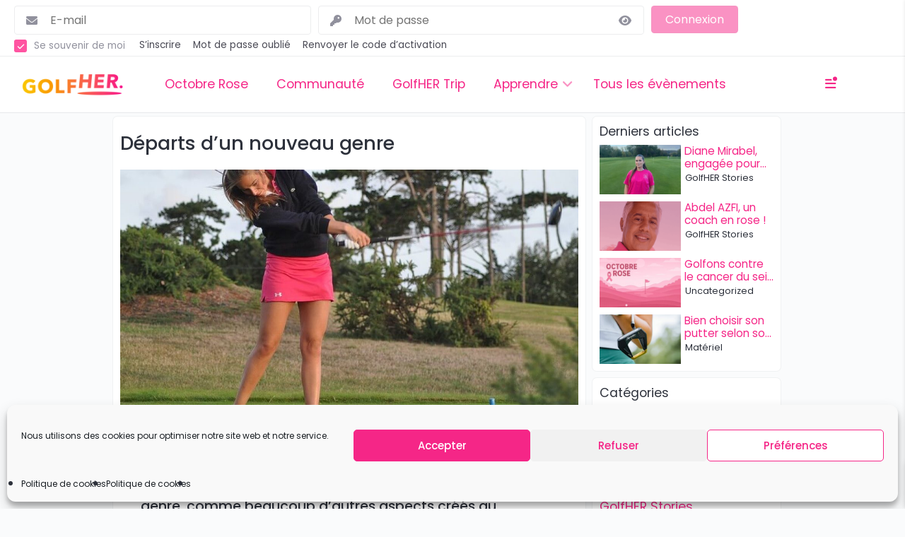

--- FILE ---
content_type: text/html; charset=UTF-8
request_url: https://golfher.fr/departs-dun-nouveau-genre/
body_size: 54596
content:
<!DOCTYPE html>
<html lang="fr-FR" class="gecko">
    <head>
        <meta charset="UTF-8">
        <!--<meta name="viewport" content="width=device-width">-->

                    <meta name="viewport" content="width=device-width, initial-scale=1, shrink-to-fit=no">
        
        <link rel="profile" href="https://gmpg.org/xfn/11">
        <link rel="pingback" href="https://golfher.fr/xmlrpc.php">

        <title>Départs d&rsquo;un nouveau genre &#8211; GolfHER</title>
<meta name='robots' content='max-image-preview:large' />
	<style>img:is([sizes="auto" i], [sizes^="auto," i]) { contain-intrinsic-size: 3000px 1500px }</style>
	<link rel='dns-prefetch' href='//ajax.googleapis.com' />
<link rel='dns-prefetch' href='//fonts.googleapis.com' />
<link rel='dns-prefetch' href='//code.jquery.com' />
<link rel="alternate" type="application/rss+xml" title="GolfHER &raquo; Flux" href="https://golfher.fr/feed/" />
<link rel="alternate" type="application/rss+xml" title="GolfHER &raquo; Flux des commentaires" href="https://golfher.fr/comments/feed/" />
<link rel="alternate" type="application/rss+xml" title="GolfHER &raquo; Départs d&rsquo;un nouveau genre Flux des commentaires" href="https://golfher.fr/departs-dun-nouveau-genre/feed/" />
<script type="text/javascript">
/* <![CDATA[ */
window._wpemojiSettings = {"baseUrl":"https:\/\/s.w.org\/images\/core\/emoji\/16.0.1\/72x72\/","ext":".png","svgUrl":"https:\/\/s.w.org\/images\/core\/emoji\/16.0.1\/svg\/","svgExt":".svg","source":{"concatemoji":"https:\/\/golfher.fr\/wp-includes\/js\/wp-emoji-release.min.js?ver=6.8.3"}};
/*! This file is auto-generated */
!function(s,n){var o,i,e;function c(e){try{var t={supportTests:e,timestamp:(new Date).valueOf()};sessionStorage.setItem(o,JSON.stringify(t))}catch(e){}}function p(e,t,n){e.clearRect(0,0,e.canvas.width,e.canvas.height),e.fillText(t,0,0);var t=new Uint32Array(e.getImageData(0,0,e.canvas.width,e.canvas.height).data),a=(e.clearRect(0,0,e.canvas.width,e.canvas.height),e.fillText(n,0,0),new Uint32Array(e.getImageData(0,0,e.canvas.width,e.canvas.height).data));return t.every(function(e,t){return e===a[t]})}function u(e,t){e.clearRect(0,0,e.canvas.width,e.canvas.height),e.fillText(t,0,0);for(var n=e.getImageData(16,16,1,1),a=0;a<n.data.length;a++)if(0!==n.data[a])return!1;return!0}function f(e,t,n,a){switch(t){case"flag":return n(e,"\ud83c\udff3\ufe0f\u200d\u26a7\ufe0f","\ud83c\udff3\ufe0f\u200b\u26a7\ufe0f")?!1:!n(e,"\ud83c\udde8\ud83c\uddf6","\ud83c\udde8\u200b\ud83c\uddf6")&&!n(e,"\ud83c\udff4\udb40\udc67\udb40\udc62\udb40\udc65\udb40\udc6e\udb40\udc67\udb40\udc7f","\ud83c\udff4\u200b\udb40\udc67\u200b\udb40\udc62\u200b\udb40\udc65\u200b\udb40\udc6e\u200b\udb40\udc67\u200b\udb40\udc7f");case"emoji":return!a(e,"\ud83e\udedf")}return!1}function g(e,t,n,a){var r="undefined"!=typeof WorkerGlobalScope&&self instanceof WorkerGlobalScope?new OffscreenCanvas(300,150):s.createElement("canvas"),o=r.getContext("2d",{willReadFrequently:!0}),i=(o.textBaseline="top",o.font="600 32px Arial",{});return e.forEach(function(e){i[e]=t(o,e,n,a)}),i}function t(e){var t=s.createElement("script");t.src=e,t.defer=!0,s.head.appendChild(t)}"undefined"!=typeof Promise&&(o="wpEmojiSettingsSupports",i=["flag","emoji"],n.supports={everything:!0,everythingExceptFlag:!0},e=new Promise(function(e){s.addEventListener("DOMContentLoaded",e,{once:!0})}),new Promise(function(t){var n=function(){try{var e=JSON.parse(sessionStorage.getItem(o));if("object"==typeof e&&"number"==typeof e.timestamp&&(new Date).valueOf()<e.timestamp+604800&&"object"==typeof e.supportTests)return e.supportTests}catch(e){}return null}();if(!n){if("undefined"!=typeof Worker&&"undefined"!=typeof OffscreenCanvas&&"undefined"!=typeof URL&&URL.createObjectURL&&"undefined"!=typeof Blob)try{var e="postMessage("+g.toString()+"("+[JSON.stringify(i),f.toString(),p.toString(),u.toString()].join(",")+"));",a=new Blob([e],{type:"text/javascript"}),r=new Worker(URL.createObjectURL(a),{name:"wpTestEmojiSupports"});return void(r.onmessage=function(e){c(n=e.data),r.terminate(),t(n)})}catch(e){}c(n=g(i,f,p,u))}t(n)}).then(function(e){for(var t in e)n.supports[t]=e[t],n.supports.everything=n.supports.everything&&n.supports[t],"flag"!==t&&(n.supports.everythingExceptFlag=n.supports.everythingExceptFlag&&n.supports[t]);n.supports.everythingExceptFlag=n.supports.everythingExceptFlag&&!n.supports.flag,n.DOMReady=!1,n.readyCallback=function(){n.DOMReady=!0}}).then(function(){return e}).then(function(){var e;n.supports.everything||(n.readyCallback(),(e=n.source||{}).concatemoji?t(e.concatemoji):e.wpemoji&&e.twemoji&&(t(e.twemoji),t(e.wpemoji)))}))}((window,document),window._wpemojiSettings);
/* ]]> */
</script>
<link rel='stylesheet' id='drts-jquery-ui-css' href='//ajax.googleapis.com/ajax/libs/jqueryui/1.13.3/themes/smoothness/jquery-ui.min.css?ver=6.8.3' type='text/css' media='all' />
<link rel='stylesheet' id='mec-select2-style-css' href='https://golfher.fr/wp-content/plugins/modern-events-calendar/assets/packages/select2/select2.min.css?ver=7.27.0' type='text/css' media='all' />
<link rel='stylesheet' id='mec-font-icons-css' href='https://golfher.fr/wp-content/plugins/modern-events-calendar/assets/css/iconfonts.css?ver=7.27.0' type='text/css' media='all' />
<link rel='stylesheet' id='mec-frontend-style-css' href='https://golfher.fr/wp-content/plugins/modern-events-calendar/assets/css/frontend.min.css?ver=7.27.0' type='text/css' media='all' />
<link rel='stylesheet' id='mec-tooltip-style-css' href='https://golfher.fr/wp-content/plugins/modern-events-calendar/assets/packages/tooltip/tooltip.css?ver=7.27.0' type='text/css' media='all' />
<link rel='stylesheet' id='mec-tooltip-shadow-style-css' href='https://golfher.fr/wp-content/plugins/modern-events-calendar/assets/packages/tooltip/tooltipster-sideTip-shadow.min.css?ver=7.27.0' type='text/css' media='all' />
<link rel='stylesheet' id='featherlight-css' href='https://golfher.fr/wp-content/plugins/modern-events-calendar/assets/packages/featherlight/featherlight.css?ver=7.27.0' type='text/css' media='all' />
<link rel='stylesheet' id='mec-custom-google-font-css' href='https://fonts.googleapis.com/css?family=Poppins%3A300%2C+regular%2C+500%2C+600%2C+700%2C+%7CPoppins%3A700%2C+700%2C+700%2C+700%2C+700%2C+&#038;subset=latin%2Clatin-ext&#038;ver=7.27.0' type='text/css' media='all' />
<link rel='stylesheet' id='mec-lity-style-css' href='https://golfher.fr/wp-content/plugins/modern-events-calendar/assets/packages/lity/lity.min.css?ver=7.27.0' type='text/css' media='all' />
<link rel='stylesheet' id='mec-general-calendar-style-css' href='https://golfher.fr/wp-content/plugins/modern-events-calendar/assets/css/mec-general-calendar.css?ver=7.27.0' type='text/css' media='all' />
<link rel='stylesheet' id='wp-event-manager-frontend-css' href='https://golfher.fr/wp-content/plugins/wp-event-manager/assets/css/frontend.min.css?ver=6.8.3' type='text/css' media='all' />
<link rel='stylesheet' id='wp-event-manager-jquery-ui-daterangepicker-css' href='https://golfher.fr/wp-content/plugins/wp-event-manager/assets/js/jquery-ui-daterangepicker/jquery.comiseo.daterangepicker.css?ver=6.8.3' type='text/css' media='all' />
<link rel='stylesheet' id='wp-event-manager-jquery-ui-daterangepicker-style-css' href='https://golfher.fr/wp-content/plugins/wp-event-manager/assets/js/jquery-ui-daterangepicker/styles.css?ver=6.8.3' type='text/css' media='all' />
<link rel='stylesheet' id='wp-event-manager-jquery-ui-css-css' href='https://golfher.fr/wp-content/plugins/wp-event-manager/assets/js/jquery-ui/jquery-ui.css?ver=6.8.3' type='text/css' media='all' />
<link rel='stylesheet' id='wp-event-manager-grid-style-css' href='https://golfher.fr/wp-content/plugins/wp-event-manager/assets/css/wpem-grid.min.css?ver=6.8.3' type='text/css' media='all' />
<link rel='stylesheet' id='wp-event-manager-font-style-css' href='https://golfher.fr/wp-content/plugins/wp-event-manager/assets/fonts/style.css?ver=6.8.3' type='text/css' media='all' />
<style id='wp-emoji-styles-inline-css' type='text/css'>

	img.wp-smiley, img.emoji {
		display: inline !important;
		border: none !important;
		box-shadow: none !important;
		height: 1em !important;
		width: 1em !important;
		margin: 0 0.07em !important;
		vertical-align: -0.1em !important;
		background: none !important;
		padding: 0 !important;
	}
</style>
<style id='global-styles-inline-css' type='text/css'>
:root{--wp--preset--aspect-ratio--square: 1;--wp--preset--aspect-ratio--4-3: 4/3;--wp--preset--aspect-ratio--3-4: 3/4;--wp--preset--aspect-ratio--3-2: 3/2;--wp--preset--aspect-ratio--2-3: 2/3;--wp--preset--aspect-ratio--16-9: 16/9;--wp--preset--aspect-ratio--9-16: 9/16;--wp--preset--color--black: #000000;--wp--preset--color--cyan-bluish-gray: #abb8c3;--wp--preset--color--white: #ffffff;--wp--preset--color--pale-pink: #f78da7;--wp--preset--color--vivid-red: #cf2e2e;--wp--preset--color--luminous-vivid-orange: #ff6900;--wp--preset--color--luminous-vivid-amber: #fcb900;--wp--preset--color--light-green-cyan: #7bdcb5;--wp--preset--color--vivid-green-cyan: #00d084;--wp--preset--color--pale-cyan-blue: #8ed1fc;--wp--preset--color--vivid-cyan-blue: #0693e3;--wp--preset--color--vivid-purple: #9b51e0;--wp--preset--gradient--vivid-cyan-blue-to-vivid-purple: linear-gradient(135deg,rgba(6,147,227,1) 0%,rgb(155,81,224) 100%);--wp--preset--gradient--light-green-cyan-to-vivid-green-cyan: linear-gradient(135deg,rgb(122,220,180) 0%,rgb(0,208,130) 100%);--wp--preset--gradient--luminous-vivid-amber-to-luminous-vivid-orange: linear-gradient(135deg,rgba(252,185,0,1) 0%,rgba(255,105,0,1) 100%);--wp--preset--gradient--luminous-vivid-orange-to-vivid-red: linear-gradient(135deg,rgba(255,105,0,1) 0%,rgb(207,46,46) 100%);--wp--preset--gradient--very-light-gray-to-cyan-bluish-gray: linear-gradient(135deg,rgb(238,238,238) 0%,rgb(169,184,195) 100%);--wp--preset--gradient--cool-to-warm-spectrum: linear-gradient(135deg,rgb(74,234,220) 0%,rgb(151,120,209) 20%,rgb(207,42,186) 40%,rgb(238,44,130) 60%,rgb(251,105,98) 80%,rgb(254,248,76) 100%);--wp--preset--gradient--blush-light-purple: linear-gradient(135deg,rgb(255,206,236) 0%,rgb(152,150,240) 100%);--wp--preset--gradient--blush-bordeaux: linear-gradient(135deg,rgb(254,205,165) 0%,rgb(254,45,45) 50%,rgb(107,0,62) 100%);--wp--preset--gradient--luminous-dusk: linear-gradient(135deg,rgb(255,203,112) 0%,rgb(199,81,192) 50%,rgb(65,88,208) 100%);--wp--preset--gradient--pale-ocean: linear-gradient(135deg,rgb(255,245,203) 0%,rgb(182,227,212) 50%,rgb(51,167,181) 100%);--wp--preset--gradient--electric-grass: linear-gradient(135deg,rgb(202,248,128) 0%,rgb(113,206,126) 100%);--wp--preset--gradient--midnight: linear-gradient(135deg,rgb(2,3,129) 0%,rgb(40,116,252) 100%);--wp--preset--font-size--small: 13px;--wp--preset--font-size--medium: 20px;--wp--preset--font-size--large: 36px;--wp--preset--font-size--x-large: 42px;--wp--preset--font-family--system-font: -apple-system,BlinkMacSystemFont,"Segoe UI",Roboto,Oxygen-Sans,Ubuntu,Cantarell, "Helvetica Neue",sans-serif;--wp--preset--font-family--helvetica-arial: Helvetica Neue, Helvetica, Arial, sans-serif;--wp--preset--spacing--20: 0.44rem;--wp--preset--spacing--30: 0.67rem;--wp--preset--spacing--40: 1rem;--wp--preset--spacing--50: 1.5rem;--wp--preset--spacing--60: 2.25rem;--wp--preset--spacing--70: 3.38rem;--wp--preset--spacing--80: 5.06rem;--wp--preset--shadow--natural: 6px 6px 9px rgba(0, 0, 0, 0.2);--wp--preset--shadow--deep: 12px 12px 50px rgba(0, 0, 0, 0.4);--wp--preset--shadow--sharp: 6px 6px 0px rgba(0, 0, 0, 0.2);--wp--preset--shadow--outlined: 6px 6px 0px -3px rgba(255, 255, 255, 1), 6px 6px rgba(0, 0, 0, 1);--wp--preset--shadow--crisp: 6px 6px 0px rgba(0, 0, 0, 1);}:where(body) { margin: 0; }.wp-site-blocks > .alignleft { float: left; margin-right: 2em; }.wp-site-blocks > .alignright { float: right; margin-left: 2em; }.wp-site-blocks > .aligncenter { justify-content: center; margin-left: auto; margin-right: auto; }:where(.wp-site-blocks) > * { margin-block-start: 1.5rem; margin-block-end: 0; }:where(.wp-site-blocks) > :first-child { margin-block-start: 0; }:where(.wp-site-blocks) > :last-child { margin-block-end: 0; }:root { --wp--style--block-gap: 1.5rem; }:root :where(.is-layout-flow) > :first-child{margin-block-start: 0;}:root :where(.is-layout-flow) > :last-child{margin-block-end: 0;}:root :where(.is-layout-flow) > *{margin-block-start: 1.5rem;margin-block-end: 0;}:root :where(.is-layout-constrained) > :first-child{margin-block-start: 0;}:root :where(.is-layout-constrained) > :last-child{margin-block-end: 0;}:root :where(.is-layout-constrained) > *{margin-block-start: 1.5rem;margin-block-end: 0;}:root :where(.is-layout-flex){gap: 1.5rem;}:root :where(.is-layout-grid){gap: 1.5rem;}.is-layout-flow > .alignleft{float: left;margin-inline-start: 0;margin-inline-end: 2em;}.is-layout-flow > .alignright{float: right;margin-inline-start: 2em;margin-inline-end: 0;}.is-layout-flow > .aligncenter{margin-left: auto !important;margin-right: auto !important;}.is-layout-constrained > .alignleft{float: left;margin-inline-start: 0;margin-inline-end: 2em;}.is-layout-constrained > .alignright{float: right;margin-inline-start: 2em;margin-inline-end: 0;}.is-layout-constrained > .aligncenter{margin-left: auto !important;margin-right: auto !important;}.is-layout-constrained > :where(:not(.alignleft):not(.alignright):not(.alignfull)){margin-left: auto !important;margin-right: auto !important;}body .is-layout-flex{display: flex;}.is-layout-flex{flex-wrap: wrap;align-items: center;}.is-layout-flex > :is(*, div){margin: 0;}body .is-layout-grid{display: grid;}.is-layout-grid > :is(*, div){margin: 0;}body{font-family: var(--wp--preset--font-family--helvetica-arial);font-size: var(--wp--preset--font-size--medium);line-height: 1.6;padding-top: var(--wp--preset--spacing--40);padding-right: var(--wp--preset--spacing--30);padding-bottom: var(--wp--preset--spacing--40);padding-left: var(--wp--preset--spacing--30);}a:where(:not(.wp-element-button)){text-decoration: underline;}:root :where(.wp-element-button, .wp-block-button__link){background-color: #32373c;border-width: 0;color: #fff;font-family: inherit;font-size: inherit;line-height: inherit;padding: calc(0.667em + 2px) calc(1.333em + 2px);text-decoration: none;}.has-black-color{color: var(--wp--preset--color--black) !important;}.has-cyan-bluish-gray-color{color: var(--wp--preset--color--cyan-bluish-gray) !important;}.has-white-color{color: var(--wp--preset--color--white) !important;}.has-pale-pink-color{color: var(--wp--preset--color--pale-pink) !important;}.has-vivid-red-color{color: var(--wp--preset--color--vivid-red) !important;}.has-luminous-vivid-orange-color{color: var(--wp--preset--color--luminous-vivid-orange) !important;}.has-luminous-vivid-amber-color{color: var(--wp--preset--color--luminous-vivid-amber) !important;}.has-light-green-cyan-color{color: var(--wp--preset--color--light-green-cyan) !important;}.has-vivid-green-cyan-color{color: var(--wp--preset--color--vivid-green-cyan) !important;}.has-pale-cyan-blue-color{color: var(--wp--preset--color--pale-cyan-blue) !important;}.has-vivid-cyan-blue-color{color: var(--wp--preset--color--vivid-cyan-blue) !important;}.has-vivid-purple-color{color: var(--wp--preset--color--vivid-purple) !important;}.has-black-background-color{background-color: var(--wp--preset--color--black) !important;}.has-cyan-bluish-gray-background-color{background-color: var(--wp--preset--color--cyan-bluish-gray) !important;}.has-white-background-color{background-color: var(--wp--preset--color--white) !important;}.has-pale-pink-background-color{background-color: var(--wp--preset--color--pale-pink) !important;}.has-vivid-red-background-color{background-color: var(--wp--preset--color--vivid-red) !important;}.has-luminous-vivid-orange-background-color{background-color: var(--wp--preset--color--luminous-vivid-orange) !important;}.has-luminous-vivid-amber-background-color{background-color: var(--wp--preset--color--luminous-vivid-amber) !important;}.has-light-green-cyan-background-color{background-color: var(--wp--preset--color--light-green-cyan) !important;}.has-vivid-green-cyan-background-color{background-color: var(--wp--preset--color--vivid-green-cyan) !important;}.has-pale-cyan-blue-background-color{background-color: var(--wp--preset--color--pale-cyan-blue) !important;}.has-vivid-cyan-blue-background-color{background-color: var(--wp--preset--color--vivid-cyan-blue) !important;}.has-vivid-purple-background-color{background-color: var(--wp--preset--color--vivid-purple) !important;}.has-black-border-color{border-color: var(--wp--preset--color--black) !important;}.has-cyan-bluish-gray-border-color{border-color: var(--wp--preset--color--cyan-bluish-gray) !important;}.has-white-border-color{border-color: var(--wp--preset--color--white) !important;}.has-pale-pink-border-color{border-color: var(--wp--preset--color--pale-pink) !important;}.has-vivid-red-border-color{border-color: var(--wp--preset--color--vivid-red) !important;}.has-luminous-vivid-orange-border-color{border-color: var(--wp--preset--color--luminous-vivid-orange) !important;}.has-luminous-vivid-amber-border-color{border-color: var(--wp--preset--color--luminous-vivid-amber) !important;}.has-light-green-cyan-border-color{border-color: var(--wp--preset--color--light-green-cyan) !important;}.has-vivid-green-cyan-border-color{border-color: var(--wp--preset--color--vivid-green-cyan) !important;}.has-pale-cyan-blue-border-color{border-color: var(--wp--preset--color--pale-cyan-blue) !important;}.has-vivid-cyan-blue-border-color{border-color: var(--wp--preset--color--vivid-cyan-blue) !important;}.has-vivid-purple-border-color{border-color: var(--wp--preset--color--vivid-purple) !important;}.has-vivid-cyan-blue-to-vivid-purple-gradient-background{background: var(--wp--preset--gradient--vivid-cyan-blue-to-vivid-purple) !important;}.has-light-green-cyan-to-vivid-green-cyan-gradient-background{background: var(--wp--preset--gradient--light-green-cyan-to-vivid-green-cyan) !important;}.has-luminous-vivid-amber-to-luminous-vivid-orange-gradient-background{background: var(--wp--preset--gradient--luminous-vivid-amber-to-luminous-vivid-orange) !important;}.has-luminous-vivid-orange-to-vivid-red-gradient-background{background: var(--wp--preset--gradient--luminous-vivid-orange-to-vivid-red) !important;}.has-very-light-gray-to-cyan-bluish-gray-gradient-background{background: var(--wp--preset--gradient--very-light-gray-to-cyan-bluish-gray) !important;}.has-cool-to-warm-spectrum-gradient-background{background: var(--wp--preset--gradient--cool-to-warm-spectrum) !important;}.has-blush-light-purple-gradient-background{background: var(--wp--preset--gradient--blush-light-purple) !important;}.has-blush-bordeaux-gradient-background{background: var(--wp--preset--gradient--blush-bordeaux) !important;}.has-luminous-dusk-gradient-background{background: var(--wp--preset--gradient--luminous-dusk) !important;}.has-pale-ocean-gradient-background{background: var(--wp--preset--gradient--pale-ocean) !important;}.has-electric-grass-gradient-background{background: var(--wp--preset--gradient--electric-grass) !important;}.has-midnight-gradient-background{background: var(--wp--preset--gradient--midnight) !important;}.has-small-font-size{font-size: var(--wp--preset--font-size--small) !important;}.has-medium-font-size{font-size: var(--wp--preset--font-size--medium) !important;}.has-large-font-size{font-size: var(--wp--preset--font-size--large) !important;}.has-x-large-font-size{font-size: var(--wp--preset--font-size--x-large) !important;}.has-system-font-font-family{font-family: var(--wp--preset--font-family--system-font) !important;}.has-helvetica-arial-font-family{font-family: var(--wp--preset--font-family--helvetica-arial) !important;}
:root :where(.wp-block-pullquote){font-size: 1.5em;line-height: 1.6;}
</style>
<link rel='stylesheet' id='peepso-css' href='https://golfher.fr/wp-content/plugins/peepso/templates/css/template.css?ver=7.1.1.0' type='text/css' media='all' />
<link rel='stylesheet' id='peepso-icons-new-css' href='https://golfher.fr/wp-content/plugins/peepso/assets/css/icons.css?ver=7.1.1.0' type='text/css' media='all' />
<link rel='stylesheet' id='peepso-backend-css' href='https://golfher.fr/wp-content/plugins/peepso/assets/css/backend.css?ver=7.1.1.0' type='text/css' media='all' />
<link rel='stylesheet' id='peepso-new-css' href='https://golfher.fr/wp-content/plugins/peepso/assets/css/frontend.css?ver=7.1.1.0' type='text/css' media='all' />
<link rel='stylesheet' id='peepsoreactions-dynamic-css' href='https://golfher.fr/wp-content/peepso/plugins/foundation/reactions-1732712676.css?ver=7.1.1.0' type='text/css' media='all' />
<link rel='stylesheet' id='peepso-blogposts-dynamic-css' href='https://golfher.fr/wp-content/peepso/plugins/foundation/blogposts-1712931592.css?ver=7.1.1.0' type='text/css' media='all' />
<link rel='stylesheet' id='peepso-markdown-css' href='https://golfher.fr/wp-content/plugins/peepso/assets/css/markdown/markdown.css?ver=7.1.1.0' type='text/css' media='all' />
<link rel='stylesheet' id='jquery-ui-css' href='https://golfher.fr/wp-content/plugins/local-pickup-for-woocommerce/public/css/jquery-ui.css?ver=v1.1.1' type='text/css' media='all' />
<link rel='stylesheet' id='local-pickup-for-woocommerce-css' href='https://golfher.fr/wp-content/plugins/local-pickup-for-woocommerce/public/css/local-pickup-woocommerce-public.css?ver=v1.1.1' type='text/css' media='all' />
<link rel='stylesheet' id='local-pickup-for-woocommerce-datepicker-css' href='https://golfher.fr/wp-content/plugins/local-pickup-for-woocommerce/public/css/local-pickup-woocommerce-datepicker.css?ver=v1.1.1' type='text/css' media='all' />
<link rel='stylesheet' id='pmpro_frontend_base-css' href='https://golfher.fr/wp-content/plugins/paid-memberships-pro/css/frontend/base.css?ver=3.6.2' type='text/css' media='all' />
<link rel='stylesheet' id='pmpro_frontend_variation_1-css' href='https://golfher.fr/wp-content/plugins/paid-memberships-pro/css/frontend/variation_1.css?ver=3.6.2' type='text/css' media='all' />
<link rel='stylesheet' id='woocommerce-layout-css' href='https://golfher.fr/wp-content/plugins/woocommerce/assets/css/woocommerce-layout.css?ver=10.3.5' type='text/css' media='all' />
<link rel='stylesheet' id='woocommerce-smallscreen-css' href='https://golfher.fr/wp-content/plugins/woocommerce/assets/css/woocommerce-smallscreen.css?ver=10.3.5' type='text/css' media='only screen and (max-width: 768px)' />
<link rel='stylesheet' id='woocommerce-general-css' href='https://golfher.fr/wp-content/plugins/woocommerce/assets/css/woocommerce.css?ver=10.3.5' type='text/css' media='all' />
<style id='woocommerce-inline-inline-css' type='text/css'>
.woocommerce form .form-row .required { visibility: visible; }
</style>
<link rel='stylesheet' id='wp-event-manager-jquery-timepicker-css-css' href='https://golfher.fr/wp-content/plugins/wp-event-manager/assets/js/jquery-timepicker/jquery.timepicker.min.css?ver=6.8.3' type='text/css' media='all' />
<link rel='stylesheet' id='cmplz-general-css' href='https://golfher.fr/wp-content/plugins/complianz-gdpr/assets/css/cookieblocker.min.css?ver=1764061469' type='text/css' media='all' />
<link rel='stylesheet' id='wbpwi-peepso-woo-icons-css' href='https://golfher.fr/wp-content/plugins/peepso-woocommerce/assets/css/peepso-woo-icons.css?ver=1764932704' type='text/css' media='all' />
<link rel='stylesheet' id='brands-styles-css' href='https://golfher.fr/wp-content/plugins/woocommerce/assets/css/brands.css?ver=10.3.5' type='text/css' media='all' />
<link rel='stylesheet' id='xoo-wsc-fonts-css' href='https://golfher.fr/wp-content/plugins/side-cart-woocommerce/assets/css/xoo-wsc-fonts.css?ver=2.7.2' type='text/css' media='all' />
<link rel='stylesheet' id='xoo-wsc-style-css' href='https://golfher.fr/wp-content/plugins/side-cart-woocommerce/assets/css/xoo-wsc-style.css?ver=2.7.2' type='text/css' media='all' />
<style id='xoo-wsc-style-inline-css' type='text/css'>




.xoo-wsc-ft-buttons-cont a.xoo-wsc-ft-btn, .xoo-wsc-container .xoo-wsc-btn {
	background-color: #f52687;
	color: #ffffff;
	border: 2px solid #ffffff;
	padding: 10px 20px;
}

.xoo-wsc-ft-buttons-cont a.xoo-wsc-ft-btn:hover, .xoo-wsc-container .xoo-wsc-btn:hover {
	background-color: #ffffff;
	color: #f52687;
	border: 2px solid #f52687;
}

 

.xoo-wsc-footer{
	background-color: #ffffff;
	color: #000000;
	padding: 10px 20px;
	box-shadow: 0 -1px 10px #0000001a;
}

.xoo-wsc-footer, .xoo-wsc-footer a, .xoo-wsc-footer .amount{
	font-size: 18px;
}

.xoo-wsc-btn .amount{
	color: #ffffff}

.xoo-wsc-btn:hover .amount{
	color: #f52687;
}

.xoo-wsc-ft-buttons-cont{
	grid-template-columns: auto;
}

.xoo-wsc-basket{
	bottom: 110px;
	right: 30px;
	background-color: #ffffff;
	color: #f52687;
	box-shadow: 0px 0px 15px 2px #0000001a;
	border-radius: 50%;
	display: none;
	width: 70px;
	height: 70px;
}


.xoo-wsc-bki{
	font-size: 35px}

.xoo-wsc-items-count{
	top: -9px;
	left: -8px;
}

.xoo-wsc-items-count, .xoo-wsch-items-count{
	background-color: #f52687;
	color: #ffffff;
}

.xoo-wsc-container, .xoo-wsc-slider{
	max-width: 365px;
	right: -365px;
	top: 0;bottom: 0;
	bottom: 0;
	font-family: Poppins}


.xoo-wsc-cart-active .xoo-wsc-container, .xoo-wsc-slider-active .xoo-wsc-slider{
	right: 0;
}


.xoo-wsc-cart-active .xoo-wsc-basket{
	right: 365px;
}

.xoo-wsc-slider{
	right: -365px;
}

span.xoo-wsch-close {
    font-size: 36px;
}

	.xoo-wsch-top{
		justify-content: center;
	}
	span.xoo-wsch-close {
	    right: 10px;
	}

.xoo-wsch-text{
	font-size: 20px;
}

.xoo-wsc-header{
	color: #000000;
	background-color: #ffffff;
	border-bottom: 2px solid #eee;
	padding: 15px 15px;
}


.xoo-wsc-body{
	background-color: #f8f9fa;
}

.xoo-wsc-products:not(.xoo-wsc-pattern-card), .xoo-wsc-products:not(.xoo-wsc-pattern-card) span.amount, .xoo-wsc-products:not(.xoo-wsc-pattern-card) a{
	font-size: 16px;
	color: #000000;
}

.xoo-wsc-products:not(.xoo-wsc-pattern-card) .xoo-wsc-product{
	padding: 10px 15px;
	margin: 10px 15px;
	border-radius: 5px;
	box-shadow: 0 2px 2px #00000005;
	background-color: #ffffff;
}

.xoo-wsc-sum-col{
	justify-content: center;
}


/** Shortcode **/
.xoo-wsc-sc-count{
	background-color: #f52687;
	color: #ffffff;
}

.xoo-wsc-sc-bki{
	font-size: 28px;
	color: #f52687;
}
.xoo-wsc-sc-cont{
	color: #000000;
}

.added_to_cart{
	display: none!important;
}

.xoo-wsc-product dl.variation {
	display: block;
}


.xoo-wsc-product-cont{
	padding: 10px 10px;
}

.xoo-wsc-products:not(.xoo-wsc-pattern-card) .xoo-wsc-img-col{
	width: 28%;
}

.xoo-wsc-pattern-card .xoo-wsc-img-col img{
	max-width: 100%;
	height: auto;
}

.xoo-wsc-products:not(.xoo-wsc-pattern-card) .xoo-wsc-sum-col{
	width: 72%;
}

.xoo-wsc-pattern-card .xoo-wsc-product-cont{
	width: 50% 
}

@media only screen and (max-width: 600px) {
	.xoo-wsc-pattern-card .xoo-wsc-product-cont  {
		width: 50%;
	}
}


.xoo-wsc-pattern-card .xoo-wsc-product{
	border: 0;
	box-shadow: 0px 10px 15px -12px #0000001a;
}


.xoo-wsc-sm-front{
	background-color: #eee;
}
.xoo-wsc-pattern-card, .xoo-wsc-sm-front{
	border-bottom-left-radius: 5px;
	border-bottom-right-radius: 5px;
}
.xoo-wsc-pattern-card, .xoo-wsc-img-col img, .xoo-wsc-img-col, .xoo-wsc-sm-back-cont{
	border-top-left-radius: 5px;
	border-top-right-radius: 5px;
}
.xoo-wsc-sm-back{
	background-color: #fff;
}
.xoo-wsc-pattern-card, .xoo-wsc-pattern-card a, .xoo-wsc-pattern-card .amount{
	font-size: 16px;
}

.xoo-wsc-sm-front, .xoo-wsc-sm-front a, .xoo-wsc-sm-front .amount{
	color: #000;
}

.xoo-wsc-sm-back, .xoo-wsc-sm-back a, .xoo-wsc-sm-back .amount{
	color: #000;
}


.magictime {
    animation-duration: 0.5s;
}



span.xoo-wsch-items-count{
	height: 20px;
	line-height: 20px;
	width: 20px;
}

span.xoo-wsch-icon{
	font-size: 30px
}

.xoo-wsc-smr-del{
	font-size: 16px
}
</style>
<link rel='stylesheet' id='parent-style-css' href='https://golfher.fr/wp-content/themes/peepso-theme-gecko/style.css?ver=6.8.3' type='text/css' media='all' />
<link rel='stylesheet' id='child-style-css' href='https://golfher.fr/wp-content/themes/peepso-theme-gecko-child/style.css?ver=6.8.3' type='text/css' media='all' />
<link rel='stylesheet' id='gecko-styles-css' href='https://golfher.fr/wp-content/themes/peepso-theme-gecko-child/style.css?ver=6.8.3' type='text/css' media='all' />
<link rel='stylesheet' id='gecko-css-css' href='https://golfher.fr/wp-content/themes/peepso-theme-gecko/assets/css/gecko.css?ver=7.1.1.0' type='text/css' media='all' />
<style id='gecko-css-inline-css' type='text/css'>
body {
	--COLOR--PRIMARY: #F52687;
	--COLOR--PRIMARY--SHADE: #F598C2;
	--COLOR--PRIMARY--LIGHT: #FF54A1;
	--COLOR--PRIMARY--ULTRALIGHT: #FFFFFF;
	--COLOR--PRIMARY--DARK: #C9045D;
	--COLOR--SUCCESS: #66BB6A;
	--COLOR--SUCCESS--LIGHT: #C8E6C9;
	--COLOR--SUCCESS--ULTRALIGHT: #E8F5E9;
	--COLOR--SUCCESS--DARK: #4CAF50;
	--COLOR--WARNING: #FFA726;
	--COLOR--WARNING--LIGHT: #FFE0B2;
	--COLOR--WARNING--ULTRALIGHT: #FFF3E0;
	--COLOR--WARNING--DARK: #F57C00;
	--COLOR--ABORT: #E53935;
	--COLOR--ABORT--LIGHT: #FFCDD2;
	--COLOR--ABORT--ULTRALIGHT: #FFEBEE;
	--COLOR--ABORT--DARK: #D32F2F;
	--FONT-SIZE: 16px;
	--BORDER-RADIUS: 3px;
	--COLOR--APP: #fff;
	--COLOR--APP--GRAY: #f7f7f7;
	--COLOR--APP--LIGHTGRAY: #fbfbfb;
	--COLOR--APP--DARKGRAY: #eee;
	--COLOR--APP--DARK: #46494f;
	--COLOR--APP--DARKER: #202124;
	--COLOR--TEXT: #494954;
	--COLOR--TEXT--LIGHT: #91919d;
	--COLOR--TEXT--LIGHTEN: #b0b0b9;
	--COLOR--HEADING: #333;
	--COLOR--LINK: var(--COLOR--PRIMARY);
	--COLOR--LINK-HOVER: #F52687;
	--COLOR--LINK-FOCUS: #F52687;
	--DIVIDER: rgba(70, 77, 87, 0.15);
	--DIVIDER--LIGHT: rgba(70, 77, 87, 0.1);
	--DIVIDER--LIGHTEN: rgba(70, 77, 87, 0.05);
	--DIVIDER--DARK: rgba(70, 77, 87, 0.25);
	--DIVIDER--R: rgba(255, 255, 255, 0.1);
	--DIVIDER--R--LIGHT: rgba(255, 255, 255, 0.05);
	--BOX-SHADOW-DIS: 0px;
	--BOX-SHADOW-BLUR: 0px;
	--BOX-SHADOW-THICKNESS: 1px;
	--BOX-SHADOW-COLOR: rgba(70, 77, 87, 0.05);
	--BOX-SHADOW--HARD: 0 var(--BOX-SHADOW-DIS) var(--BOX-SHADOW-BLUR) var(--BOX-SHADOW-THICKNESS) var(--BOX-SHADOW-COLOR);
	--c-gc-layout-width: 100%;
	--c-gc-main-column: 2fr;
	--c-gc-layout-gap: 10px;
	--c-gc-header-height: 50px;
	--c-gc-header-bg: var(--COLOR--APP);
	--c-gc-header-text-color: var(--COLOR--TEXT--LIGHT);
	--c-gc-header-link-color: #F52687;
	--c-gc-header-link-color-hover: #F52687;
	--c-gc-header-link-active-indicator: #F52687;
	--c-gc-header-font-size: 110%;
	--c-gc-header-sticky: fixed;
	--c-gc-header-sticky-mobile: fixed;
	--c-gc-header-menu-alignment: 0 auto 0 0;
	--c-gc-header-menu-font-size: 100%;
	--c-gc-footer-col: 1;
	--c-gc-footer-bg: var(--COLOR--APP);
	--c-gc-footer-text-color: var(--COLOR--TEXT);
	--c-gc-footer-text-color-light: var(--COLOR--TEXT--LIGHT);
	--c-gc-footer-links-color: var(--COLOR--LINK);
	--c-gc-footer-links-color-hover: var(--COLOR--LINK-HOVER);
	--c-gc-footer-widgets-vis: grid;
	--c-gc-footer-widgets-vis-mobile: block;
	--c-gc-sidebar-left-width: 0px;
	--c-gc-sidebar-right-width: 0px;
	--c-gc-sidebar-widgets-gap: 10px;
	--c-gc-post-image-max-height: 100%;
	--c-gc-blog-image-max-height: 100%;
	--c-gc-body-bg-image-size: auto;
	--c-gc-body-bg-image-repeat: no-repeat;
	--c-gc-widgets-top-col: 4;
	--c-gc-widgets-bottom-col: 4;
	--c-gc-widgets-top-vis: block;
	--c-gc-widgets-top-vis-mobile: block;
	--c-gc-widgets-bottom-vis: block;
	--c-gc-widgets-bottom-vis-mobile: block;
	--c-gc-widget-bg: var(--COLOR--APP);
	--c-gc-widget-text-color: var(--COLOR--TEXT);
	--widget--gradient-bg: #8EC5FC;
	--widget--gradient-bg-2: #E0C3FC;
	--widget--gradient-color: #fff;
	--widget--gradient-links: rgba(255, 255, 255, 0.8);
	--widget--gradient-links-hover: #fff;
	--c-gc-show-page-title: block;
	--c-ps-avatar-style: 100%;
	--c-gc-body-bg: #f5f5f5;
	--GC-FONT-FAMILY: 'Poppins';
	--c-ps-post-bg: var(--COLOR--APP);
	--c-ps-post-text-color: var(--COLOR--TEXT);
	--c-ps-post-text-color-light: var(--COLOR--TEXT--LIGHT);
	--c-ps-post-font-size: 16px;
	--c-ps-post-pinned-border-color: var(--DIVIDER);
	--c-ps-post-pinned-border-size: 3px;
	--c-ps-post-photo-width: auto;
	--c-ps-post-photo-limit-width: 100%;
	--c-ps-post-photo-height: 500px;
	--c-ps-post-gallery-width: 100%;
	--c-ps-navbar-bg: #FFFFFF;
	--c-ps-navbar-links-color: #F52687;
	--c-ps-navbar-links-color-hover: #F52687;
	--c-ps-navbar-font-size: 16px;
	--c-ps-navbar-icons-size: 18px;
	--c-ps-postbox-bg: var(--COLOR--APP);
	--c-ps-postbox-text-color: var(--COLOR--TEXT);
	--c-ps-postbox-text-color-light: var(--COLOR--TEXT--LIGHT);
	--c-ps-postbox-icons-color: var(--c-ps-postbox-text-color-light);
	--c-ps-postbox-separator-color: var(--DIVIDER--LIGHT);
	--c-ps-checkbox-border: rgba(0,0,0, .1);
	--c-ps-profile-cover-height: 10%;
	--c-ps-profile-avatar-size: 130px;
	--c-ps-notification-unread-bg: var(--PS-COLOR--PRIMARY--ULTRALIGHT);
	--c-ps-chat-window-notif-bg: var(--COLOR--WARNING);
	--c-ps-chat-message-bg: var(--COLOR--APP--DARKGRAY);
	--c-ps-chat-message-text-color: var(--COLOR--TEXT);
	--c-ps-chat-message-bg-me: var(--COLOR--PRIMARY);
	--c-ps-chat-message-text-color-me: #fff;
	--color--primary: #F52687;
	--color--primary--shade: #F598C2;
	--color--primary--light: #FF54A1;
	--color--primary--ultralight: #FFE3ED;
	--color--primary--dark: #C9045D;
	--color--success: #66BB6A;
	--color--success--light: #C8E6C9;
	--color--success--ultralight: #E8F5E9;
	--color--success--dark: #4CAF50;
	--color--warning: #FFA726;
	--color--warning--light: #FFE0B2;
	--color--warning--ultralight: #FFF3E0;
	--color--warning--dark: #F57C00;
	--color--abort: #E53935;
	--color--abort--light: #FFCDD2;
	--color--abort--ultralight: #FFEBEE;
	--color--abort--dark: #D32F2F;
	--font-size: 18px;
	--border-radius: 3px;
	--color--app: #fff;
	--color--app--gray: #f7f7f7;
	--color--app--lightgray: #fbfbfb;
	--color--app--darkgray: #eee;
	--color--app--dark: #46494f;
	--color--app--darker: #202124;
	--color--text: #494954;
	--color--text--light: #91919d;
	--color--text--lighten: #b0b0b9;
	--color--heading: #333;
	--color--link: var(--COLOR--PRIMARY);
	--color--link-hover: var(--COLOR--PRIMARY--DARK);
	--color--link-focus: var(--COLOR--PRIMARY--DARK);
	--divider: rgba(70, 77, 87, 0.15);
	--divider--light: rgba(70, 77, 87, 0.1);
	--divider--lighten: rgba(70, 77, 87, 0.05);
	--divider--dark: rgba(70, 77, 87, 0.25);
	--divider--r: rgba(255, 255, 255, 0.1);
	--divider--r--light: rgba(255, 255, 255, 0.05);
	--box-shadow-dis: 0px;
	--box-shadow-blur: 0px;
	--box-shadow-thickness: 1px;
	--box-shadow-color: rgba(70, 77, 87, 0.05);
	--box-shadow--hard: 0 var(--BOX-SHADOW-DIS) var(--BOX-SHADOW-BLUR) var(--BOX-SHADOW-THICKNESS) var(--BOX-SHADOW-COLOR);
	--gc-font-family: Sora;
	--c-gc-header-logo-height: 45px;
	--c-gc-header-sidebar-menu-font-size: 120%;
	--c-gc-header-sidebar-menu-active-indicator-color: #F52687;
	--c-gc-header-sidebar-close-color: #F52687;
	--c-gc-header-logo-height-mobile: 40px;
	--COLOR--INFO--DARK: rgba(233,30,99,0.949);
	--COLOR--INFO--ULTRALIGHT: rgba(233,30,99,0.0509);
	--COLOR--INFO--LIGHT: rgba(233,30,99,0.2705);
	--color--info--dark: rgba(233,30,99,0.949);
	--color--info--ultralight: rgba(233,30,99,0.0509);
	--color--info--light: rgba(233,30,99,0.2705);
	--c-gc-header-search-vis: none;
	--c-gc-header-search-vis-mobile: none;
}
</style>
<link rel='stylesheet' id='gecko-css-font-css' href='https://fonts.googleapis.com/css2?family=Poppins%3Awght%40400%3B500%3B700&#038;display=swap&#038;ver=7.1.1.0' type='text/css' media='all' />
<link rel='stylesheet' id='jquery-ui-style-css' href='//code.jquery.com/ui/1.11.4/themes/smoothness/jquery-ui.min.css?ver=1.11.4' type='text/css' media='all' />
<link rel='stylesheet' id='elementor-frontend-css' href='https://golfher.fr/wp-content/plugins/elementor/assets/css/frontend.min.css?ver=3.33.2' type='text/css' media='all' />
<style id='elementor-frontend-inline-css' type='text/css'>
@-webkit-keyframes ha_fadeIn{0%{opacity:0}to{opacity:1}}@keyframes ha_fadeIn{0%{opacity:0}to{opacity:1}}@-webkit-keyframes ha_zoomIn{0%{opacity:0;-webkit-transform:scale3d(.3,.3,.3);transform:scale3d(.3,.3,.3)}50%{opacity:1}}@keyframes ha_zoomIn{0%{opacity:0;-webkit-transform:scale3d(.3,.3,.3);transform:scale3d(.3,.3,.3)}50%{opacity:1}}@-webkit-keyframes ha_rollIn{0%{opacity:0;-webkit-transform:translate3d(-100%,0,0) rotate3d(0,0,1,-120deg);transform:translate3d(-100%,0,0) rotate3d(0,0,1,-120deg)}to{opacity:1}}@keyframes ha_rollIn{0%{opacity:0;-webkit-transform:translate3d(-100%,0,0) rotate3d(0,0,1,-120deg);transform:translate3d(-100%,0,0) rotate3d(0,0,1,-120deg)}to{opacity:1}}@-webkit-keyframes ha_bounce{0%,20%,53%,to{-webkit-animation-timing-function:cubic-bezier(.215,.61,.355,1);animation-timing-function:cubic-bezier(.215,.61,.355,1)}40%,43%{-webkit-transform:translate3d(0,-30px,0) scaleY(1.1);transform:translate3d(0,-30px,0) scaleY(1.1);-webkit-animation-timing-function:cubic-bezier(.755,.05,.855,.06);animation-timing-function:cubic-bezier(.755,.05,.855,.06)}70%{-webkit-transform:translate3d(0,-15px,0) scaleY(1.05);transform:translate3d(0,-15px,0) scaleY(1.05);-webkit-animation-timing-function:cubic-bezier(.755,.05,.855,.06);animation-timing-function:cubic-bezier(.755,.05,.855,.06)}80%{-webkit-transition-timing-function:cubic-bezier(.215,.61,.355,1);transition-timing-function:cubic-bezier(.215,.61,.355,1);-webkit-transform:translate3d(0,0,0) scaleY(.95);transform:translate3d(0,0,0) scaleY(.95)}90%{-webkit-transform:translate3d(0,-4px,0) scaleY(1.02);transform:translate3d(0,-4px,0) scaleY(1.02)}}@keyframes ha_bounce{0%,20%,53%,to{-webkit-animation-timing-function:cubic-bezier(.215,.61,.355,1);animation-timing-function:cubic-bezier(.215,.61,.355,1)}40%,43%{-webkit-transform:translate3d(0,-30px,0) scaleY(1.1);transform:translate3d(0,-30px,0) scaleY(1.1);-webkit-animation-timing-function:cubic-bezier(.755,.05,.855,.06);animation-timing-function:cubic-bezier(.755,.05,.855,.06)}70%{-webkit-transform:translate3d(0,-15px,0) scaleY(1.05);transform:translate3d(0,-15px,0) scaleY(1.05);-webkit-animation-timing-function:cubic-bezier(.755,.05,.855,.06);animation-timing-function:cubic-bezier(.755,.05,.855,.06)}80%{-webkit-transition-timing-function:cubic-bezier(.215,.61,.355,1);transition-timing-function:cubic-bezier(.215,.61,.355,1);-webkit-transform:translate3d(0,0,0) scaleY(.95);transform:translate3d(0,0,0) scaleY(.95)}90%{-webkit-transform:translate3d(0,-4px,0) scaleY(1.02);transform:translate3d(0,-4px,0) scaleY(1.02)}}@-webkit-keyframes ha_bounceIn{0%,20%,40%,60%,80%,to{-webkit-animation-timing-function:cubic-bezier(.215,.61,.355,1);animation-timing-function:cubic-bezier(.215,.61,.355,1)}0%{opacity:0;-webkit-transform:scale3d(.3,.3,.3);transform:scale3d(.3,.3,.3)}20%{-webkit-transform:scale3d(1.1,1.1,1.1);transform:scale3d(1.1,1.1,1.1)}40%{-webkit-transform:scale3d(.9,.9,.9);transform:scale3d(.9,.9,.9)}60%{opacity:1;-webkit-transform:scale3d(1.03,1.03,1.03);transform:scale3d(1.03,1.03,1.03)}80%{-webkit-transform:scale3d(.97,.97,.97);transform:scale3d(.97,.97,.97)}to{opacity:1}}@keyframes ha_bounceIn{0%,20%,40%,60%,80%,to{-webkit-animation-timing-function:cubic-bezier(.215,.61,.355,1);animation-timing-function:cubic-bezier(.215,.61,.355,1)}0%{opacity:0;-webkit-transform:scale3d(.3,.3,.3);transform:scale3d(.3,.3,.3)}20%{-webkit-transform:scale3d(1.1,1.1,1.1);transform:scale3d(1.1,1.1,1.1)}40%{-webkit-transform:scale3d(.9,.9,.9);transform:scale3d(.9,.9,.9)}60%{opacity:1;-webkit-transform:scale3d(1.03,1.03,1.03);transform:scale3d(1.03,1.03,1.03)}80%{-webkit-transform:scale3d(.97,.97,.97);transform:scale3d(.97,.97,.97)}to{opacity:1}}@-webkit-keyframes ha_flipInX{0%{opacity:0;-webkit-transform:perspective(400px) rotate3d(1,0,0,90deg);transform:perspective(400px) rotate3d(1,0,0,90deg);-webkit-animation-timing-function:ease-in;animation-timing-function:ease-in}40%{-webkit-transform:perspective(400px) rotate3d(1,0,0,-20deg);transform:perspective(400px) rotate3d(1,0,0,-20deg);-webkit-animation-timing-function:ease-in;animation-timing-function:ease-in}60%{opacity:1;-webkit-transform:perspective(400px) rotate3d(1,0,0,10deg);transform:perspective(400px) rotate3d(1,0,0,10deg)}80%{-webkit-transform:perspective(400px) rotate3d(1,0,0,-5deg);transform:perspective(400px) rotate3d(1,0,0,-5deg)}}@keyframes ha_flipInX{0%{opacity:0;-webkit-transform:perspective(400px) rotate3d(1,0,0,90deg);transform:perspective(400px) rotate3d(1,0,0,90deg);-webkit-animation-timing-function:ease-in;animation-timing-function:ease-in}40%{-webkit-transform:perspective(400px) rotate3d(1,0,0,-20deg);transform:perspective(400px) rotate3d(1,0,0,-20deg);-webkit-animation-timing-function:ease-in;animation-timing-function:ease-in}60%{opacity:1;-webkit-transform:perspective(400px) rotate3d(1,0,0,10deg);transform:perspective(400px) rotate3d(1,0,0,10deg)}80%{-webkit-transform:perspective(400px) rotate3d(1,0,0,-5deg);transform:perspective(400px) rotate3d(1,0,0,-5deg)}}@-webkit-keyframes ha_flipInY{0%{opacity:0;-webkit-transform:perspective(400px) rotate3d(0,1,0,90deg);transform:perspective(400px) rotate3d(0,1,0,90deg);-webkit-animation-timing-function:ease-in;animation-timing-function:ease-in}40%{-webkit-transform:perspective(400px) rotate3d(0,1,0,-20deg);transform:perspective(400px) rotate3d(0,1,0,-20deg);-webkit-animation-timing-function:ease-in;animation-timing-function:ease-in}60%{opacity:1;-webkit-transform:perspective(400px) rotate3d(0,1,0,10deg);transform:perspective(400px) rotate3d(0,1,0,10deg)}80%{-webkit-transform:perspective(400px) rotate3d(0,1,0,-5deg);transform:perspective(400px) rotate3d(0,1,0,-5deg)}}@keyframes ha_flipInY{0%{opacity:0;-webkit-transform:perspective(400px) rotate3d(0,1,0,90deg);transform:perspective(400px) rotate3d(0,1,0,90deg);-webkit-animation-timing-function:ease-in;animation-timing-function:ease-in}40%{-webkit-transform:perspective(400px) rotate3d(0,1,0,-20deg);transform:perspective(400px) rotate3d(0,1,0,-20deg);-webkit-animation-timing-function:ease-in;animation-timing-function:ease-in}60%{opacity:1;-webkit-transform:perspective(400px) rotate3d(0,1,0,10deg);transform:perspective(400px) rotate3d(0,1,0,10deg)}80%{-webkit-transform:perspective(400px) rotate3d(0,1,0,-5deg);transform:perspective(400px) rotate3d(0,1,0,-5deg)}}@-webkit-keyframes ha_swing{20%{-webkit-transform:rotate3d(0,0,1,15deg);transform:rotate3d(0,0,1,15deg)}40%{-webkit-transform:rotate3d(0,0,1,-10deg);transform:rotate3d(0,0,1,-10deg)}60%{-webkit-transform:rotate3d(0,0,1,5deg);transform:rotate3d(0,0,1,5deg)}80%{-webkit-transform:rotate3d(0,0,1,-5deg);transform:rotate3d(0,0,1,-5deg)}}@keyframes ha_swing{20%{-webkit-transform:rotate3d(0,0,1,15deg);transform:rotate3d(0,0,1,15deg)}40%{-webkit-transform:rotate3d(0,0,1,-10deg);transform:rotate3d(0,0,1,-10deg)}60%{-webkit-transform:rotate3d(0,0,1,5deg);transform:rotate3d(0,0,1,5deg)}80%{-webkit-transform:rotate3d(0,0,1,-5deg);transform:rotate3d(0,0,1,-5deg)}}@-webkit-keyframes ha_slideInDown{0%{visibility:visible;-webkit-transform:translate3d(0,-100%,0);transform:translate3d(0,-100%,0)}}@keyframes ha_slideInDown{0%{visibility:visible;-webkit-transform:translate3d(0,-100%,0);transform:translate3d(0,-100%,0)}}@-webkit-keyframes ha_slideInUp{0%{visibility:visible;-webkit-transform:translate3d(0,100%,0);transform:translate3d(0,100%,0)}}@keyframes ha_slideInUp{0%{visibility:visible;-webkit-transform:translate3d(0,100%,0);transform:translate3d(0,100%,0)}}@-webkit-keyframes ha_slideInLeft{0%{visibility:visible;-webkit-transform:translate3d(-100%,0,0);transform:translate3d(-100%,0,0)}}@keyframes ha_slideInLeft{0%{visibility:visible;-webkit-transform:translate3d(-100%,0,0);transform:translate3d(-100%,0,0)}}@-webkit-keyframes ha_slideInRight{0%{visibility:visible;-webkit-transform:translate3d(100%,0,0);transform:translate3d(100%,0,0)}}@keyframes ha_slideInRight{0%{visibility:visible;-webkit-transform:translate3d(100%,0,0);transform:translate3d(100%,0,0)}}.ha_fadeIn{-webkit-animation-name:ha_fadeIn;animation-name:ha_fadeIn}.ha_zoomIn{-webkit-animation-name:ha_zoomIn;animation-name:ha_zoomIn}.ha_rollIn{-webkit-animation-name:ha_rollIn;animation-name:ha_rollIn}.ha_bounce{-webkit-transform-origin:center bottom;-ms-transform-origin:center bottom;transform-origin:center bottom;-webkit-animation-name:ha_bounce;animation-name:ha_bounce}.ha_bounceIn{-webkit-animation-name:ha_bounceIn;animation-name:ha_bounceIn;-webkit-animation-duration:.75s;-webkit-animation-duration:calc(var(--animate-duration)*.75);animation-duration:.75s;animation-duration:calc(var(--animate-duration)*.75)}.ha_flipInX,.ha_flipInY{-webkit-animation-name:ha_flipInX;animation-name:ha_flipInX;-webkit-backface-visibility:visible!important;backface-visibility:visible!important}.ha_flipInY{-webkit-animation-name:ha_flipInY;animation-name:ha_flipInY}.ha_swing{-webkit-transform-origin:top center;-ms-transform-origin:top center;transform-origin:top center;-webkit-animation-name:ha_swing;animation-name:ha_swing}.ha_slideInDown{-webkit-animation-name:ha_slideInDown;animation-name:ha_slideInDown}.ha_slideInUp{-webkit-animation-name:ha_slideInUp;animation-name:ha_slideInUp}.ha_slideInLeft{-webkit-animation-name:ha_slideInLeft;animation-name:ha_slideInLeft}.ha_slideInRight{-webkit-animation-name:ha_slideInRight;animation-name:ha_slideInRight}.ha-css-transform-yes{-webkit-transition-duration:var(--ha-tfx-transition-duration, .2s);transition-duration:var(--ha-tfx-transition-duration, .2s);-webkit-transition-property:-webkit-transform;transition-property:transform;transition-property:transform,-webkit-transform;-webkit-transform:translate(var(--ha-tfx-translate-x, 0),var(--ha-tfx-translate-y, 0)) scale(var(--ha-tfx-scale-x, 1),var(--ha-tfx-scale-y, 1)) skew(var(--ha-tfx-skew-x, 0),var(--ha-tfx-skew-y, 0)) rotateX(var(--ha-tfx-rotate-x, 0)) rotateY(var(--ha-tfx-rotate-y, 0)) rotateZ(var(--ha-tfx-rotate-z, 0));transform:translate(var(--ha-tfx-translate-x, 0),var(--ha-tfx-translate-y, 0)) scale(var(--ha-tfx-scale-x, 1),var(--ha-tfx-scale-y, 1)) skew(var(--ha-tfx-skew-x, 0),var(--ha-tfx-skew-y, 0)) rotateX(var(--ha-tfx-rotate-x, 0)) rotateY(var(--ha-tfx-rotate-y, 0)) rotateZ(var(--ha-tfx-rotate-z, 0))}.ha-css-transform-yes:hover{-webkit-transform:translate(var(--ha-tfx-translate-x-hover, var(--ha-tfx-translate-x, 0)),var(--ha-tfx-translate-y-hover, var(--ha-tfx-translate-y, 0))) scale(var(--ha-tfx-scale-x-hover, var(--ha-tfx-scale-x, 1)),var(--ha-tfx-scale-y-hover, var(--ha-tfx-scale-y, 1))) skew(var(--ha-tfx-skew-x-hover, var(--ha-tfx-skew-x, 0)),var(--ha-tfx-skew-y-hover, var(--ha-tfx-skew-y, 0))) rotateX(var(--ha-tfx-rotate-x-hover, var(--ha-tfx-rotate-x, 0))) rotateY(var(--ha-tfx-rotate-y-hover, var(--ha-tfx-rotate-y, 0))) rotateZ(var(--ha-tfx-rotate-z-hover, var(--ha-tfx-rotate-z, 0)));transform:translate(var(--ha-tfx-translate-x-hover, var(--ha-tfx-translate-x, 0)),var(--ha-tfx-translate-y-hover, var(--ha-tfx-translate-y, 0))) scale(var(--ha-tfx-scale-x-hover, var(--ha-tfx-scale-x, 1)),var(--ha-tfx-scale-y-hover, var(--ha-tfx-scale-y, 1))) skew(var(--ha-tfx-skew-x-hover, var(--ha-tfx-skew-x, 0)),var(--ha-tfx-skew-y-hover, var(--ha-tfx-skew-y, 0))) rotateX(var(--ha-tfx-rotate-x-hover, var(--ha-tfx-rotate-x, 0))) rotateY(var(--ha-tfx-rotate-y-hover, var(--ha-tfx-rotate-y, 0))) rotateZ(var(--ha-tfx-rotate-z-hover, var(--ha-tfx-rotate-z, 0)))}.happy-addon>.elementor-widget-container{word-wrap:break-word;overflow-wrap:break-word}.happy-addon>.elementor-widget-container,.happy-addon>.elementor-widget-container *{-webkit-box-sizing:border-box;box-sizing:border-box}.happy-addon:not(:has(.elementor-widget-container)),.happy-addon:not(:has(.elementor-widget-container)) *{-webkit-box-sizing:border-box;box-sizing:border-box;word-wrap:break-word;overflow-wrap:break-word}.happy-addon p:empty{display:none}.happy-addon .elementor-inline-editing{min-height:auto!important}.happy-addon-pro img{max-width:100%;height:auto;-o-object-fit:cover;object-fit:cover}.ha-screen-reader-text{position:absolute;overflow:hidden;clip:rect(1px,1px,1px,1px);margin:-1px;padding:0;width:1px;height:1px;border:0;word-wrap:normal!important;-webkit-clip-path:inset(50%);clip-path:inset(50%)}.ha-has-bg-overlay>.elementor-widget-container{position:relative;z-index:1}.ha-has-bg-overlay>.elementor-widget-container:before{position:absolute;top:0;left:0;z-index:-1;width:100%;height:100%;content:""}.ha-has-bg-overlay:not(:has(.elementor-widget-container)){position:relative;z-index:1}.ha-has-bg-overlay:not(:has(.elementor-widget-container)):before{position:absolute;top:0;left:0;z-index:-1;width:100%;height:100%;content:""}.ha-popup--is-enabled .ha-js-popup,.ha-popup--is-enabled .ha-js-popup img{cursor:-webkit-zoom-in!important;cursor:zoom-in!important}.mfp-wrap .mfp-arrow,.mfp-wrap .mfp-close{background-color:transparent}.mfp-wrap .mfp-arrow:focus,.mfp-wrap .mfp-close:focus{outline-width:thin}.ha-advanced-tooltip-enable{position:relative;cursor:pointer;--ha-tooltip-arrow-color:black;--ha-tooltip-arrow-distance:0}.ha-advanced-tooltip-enable .ha-advanced-tooltip-content{position:absolute;z-index:999;display:none;padding:5px 0;width:120px;height:auto;border-radius:6px;background-color:#000;color:#fff;text-align:center;opacity:0}.ha-advanced-tooltip-enable .ha-advanced-tooltip-content::after{position:absolute;border-width:5px;border-style:solid;content:""}.ha-advanced-tooltip-enable .ha-advanced-tooltip-content.no-arrow::after{visibility:hidden}.ha-advanced-tooltip-enable .ha-advanced-tooltip-content.show{display:inline-block;opacity:1}.ha-advanced-tooltip-enable.ha-advanced-tooltip-top .ha-advanced-tooltip-content,body[data-elementor-device-mode=tablet] .ha-advanced-tooltip-enable.ha-advanced-tooltip-tablet-top .ha-advanced-tooltip-content{top:unset;right:0;bottom:calc(101% + var(--ha-tooltip-arrow-distance));left:0;margin:0 auto}.ha-advanced-tooltip-enable.ha-advanced-tooltip-top .ha-advanced-tooltip-content::after,body[data-elementor-device-mode=tablet] .ha-advanced-tooltip-enable.ha-advanced-tooltip-tablet-top .ha-advanced-tooltip-content::after{top:100%;right:unset;bottom:unset;left:50%;border-color:var(--ha-tooltip-arrow-color) transparent transparent transparent;-webkit-transform:translateX(-50%);-ms-transform:translateX(-50%);transform:translateX(-50%)}.ha-advanced-tooltip-enable.ha-advanced-tooltip-bottom .ha-advanced-tooltip-content,body[data-elementor-device-mode=tablet] .ha-advanced-tooltip-enable.ha-advanced-tooltip-tablet-bottom .ha-advanced-tooltip-content{top:calc(101% + var(--ha-tooltip-arrow-distance));right:0;bottom:unset;left:0;margin:0 auto}.ha-advanced-tooltip-enable.ha-advanced-tooltip-bottom .ha-advanced-tooltip-content::after,body[data-elementor-device-mode=tablet] .ha-advanced-tooltip-enable.ha-advanced-tooltip-tablet-bottom .ha-advanced-tooltip-content::after{top:unset;right:unset;bottom:100%;left:50%;border-color:transparent transparent var(--ha-tooltip-arrow-color) transparent;-webkit-transform:translateX(-50%);-ms-transform:translateX(-50%);transform:translateX(-50%)}.ha-advanced-tooltip-enable.ha-advanced-tooltip-left .ha-advanced-tooltip-content,body[data-elementor-device-mode=tablet] .ha-advanced-tooltip-enable.ha-advanced-tooltip-tablet-left .ha-advanced-tooltip-content{top:50%;right:calc(101% + var(--ha-tooltip-arrow-distance));bottom:unset;left:unset;-webkit-transform:translateY(-50%);-ms-transform:translateY(-50%);transform:translateY(-50%)}.ha-advanced-tooltip-enable.ha-advanced-tooltip-left .ha-advanced-tooltip-content::after,body[data-elementor-device-mode=tablet] .ha-advanced-tooltip-enable.ha-advanced-tooltip-tablet-left .ha-advanced-tooltip-content::after{top:50%;right:unset;bottom:unset;left:100%;border-color:transparent transparent transparent var(--ha-tooltip-arrow-color);-webkit-transform:translateY(-50%);-ms-transform:translateY(-50%);transform:translateY(-50%)}.ha-advanced-tooltip-enable.ha-advanced-tooltip-right .ha-advanced-tooltip-content,body[data-elementor-device-mode=tablet] .ha-advanced-tooltip-enable.ha-advanced-tooltip-tablet-right .ha-advanced-tooltip-content{top:50%;right:unset;bottom:unset;left:calc(101% + var(--ha-tooltip-arrow-distance));-webkit-transform:translateY(-50%);-ms-transform:translateY(-50%);transform:translateY(-50%)}.ha-advanced-tooltip-enable.ha-advanced-tooltip-right .ha-advanced-tooltip-content::after,body[data-elementor-device-mode=tablet] .ha-advanced-tooltip-enable.ha-advanced-tooltip-tablet-right .ha-advanced-tooltip-content::after{top:50%;right:100%;bottom:unset;left:unset;border-color:transparent var(--ha-tooltip-arrow-color) transparent transparent;-webkit-transform:translateY(-50%);-ms-transform:translateY(-50%);transform:translateY(-50%)}body[data-elementor-device-mode=mobile] .ha-advanced-tooltip-enable.ha-advanced-tooltip-mobile-top .ha-advanced-tooltip-content{top:unset;right:0;bottom:calc(101% + var(--ha-tooltip-arrow-distance));left:0;margin:0 auto}body[data-elementor-device-mode=mobile] .ha-advanced-tooltip-enable.ha-advanced-tooltip-mobile-top .ha-advanced-tooltip-content::after{top:100%;right:unset;bottom:unset;left:50%;border-color:var(--ha-tooltip-arrow-color) transparent transparent transparent;-webkit-transform:translateX(-50%);-ms-transform:translateX(-50%);transform:translateX(-50%)}body[data-elementor-device-mode=mobile] .ha-advanced-tooltip-enable.ha-advanced-tooltip-mobile-bottom .ha-advanced-tooltip-content{top:calc(101% + var(--ha-tooltip-arrow-distance));right:0;bottom:unset;left:0;margin:0 auto}body[data-elementor-device-mode=mobile] .ha-advanced-tooltip-enable.ha-advanced-tooltip-mobile-bottom .ha-advanced-tooltip-content::after{top:unset;right:unset;bottom:100%;left:50%;border-color:transparent transparent var(--ha-tooltip-arrow-color) transparent;-webkit-transform:translateX(-50%);-ms-transform:translateX(-50%);transform:translateX(-50%)}body[data-elementor-device-mode=mobile] .ha-advanced-tooltip-enable.ha-advanced-tooltip-mobile-left .ha-advanced-tooltip-content{top:50%;right:calc(101% + var(--ha-tooltip-arrow-distance));bottom:unset;left:unset;-webkit-transform:translateY(-50%);-ms-transform:translateY(-50%);transform:translateY(-50%)}body[data-elementor-device-mode=mobile] .ha-advanced-tooltip-enable.ha-advanced-tooltip-mobile-left .ha-advanced-tooltip-content::after{top:50%;right:unset;bottom:unset;left:100%;border-color:transparent transparent transparent var(--ha-tooltip-arrow-color);-webkit-transform:translateY(-50%);-ms-transform:translateY(-50%);transform:translateY(-50%)}body[data-elementor-device-mode=mobile] .ha-advanced-tooltip-enable.ha-advanced-tooltip-mobile-right .ha-advanced-tooltip-content{top:50%;right:unset;bottom:unset;left:calc(101% + var(--ha-tooltip-arrow-distance));-webkit-transform:translateY(-50%);-ms-transform:translateY(-50%);transform:translateY(-50%)}body[data-elementor-device-mode=mobile] .ha-advanced-tooltip-enable.ha-advanced-tooltip-mobile-right .ha-advanced-tooltip-content::after{top:50%;right:100%;bottom:unset;left:unset;border-color:transparent var(--ha-tooltip-arrow-color) transparent transparent;-webkit-transform:translateY(-50%);-ms-transform:translateY(-50%);transform:translateY(-50%)}body.elementor-editor-active .happy-addon.ha-gravityforms .gform_wrapper{display:block!important}.ha-scroll-to-top-wrap.ha-scroll-to-top-hide{display:none}.ha-scroll-to-top-wrap.edit-mode,.ha-scroll-to-top-wrap.single-page-off{display:none!important}.ha-scroll-to-top-button{position:fixed;right:15px;bottom:15px;z-index:9999;display:-webkit-box;display:-webkit-flex;display:-ms-flexbox;display:flex;-webkit-box-align:center;-webkit-align-items:center;align-items:center;-ms-flex-align:center;-webkit-box-pack:center;-ms-flex-pack:center;-webkit-justify-content:center;justify-content:center;width:50px;height:50px;border-radius:50px;background-color:#5636d1;color:#fff;text-align:center;opacity:1;cursor:pointer;-webkit-transition:all .3s;transition:all .3s}.ha-scroll-to-top-button i{color:#fff;font-size:16px}.ha-scroll-to-top-button:hover{background-color:#e2498a}
</style>
<link rel='stylesheet' id='widget-heading-css' href='https://golfher.fr/wp-content/plugins/elementor/assets/css/widget-heading.min.css?ver=3.33.2' type='text/css' media='all' />
<link rel='stylesheet' id='widget-image-css' href='https://golfher.fr/wp-content/plugins/elementor/assets/css/widget-image.min.css?ver=3.33.2' type='text/css' media='all' />
<link rel='stylesheet' id='widget-post-info-css' href='https://golfher.fr/wp-content/plugins/elementor-pro/assets/css/widget-post-info.min.css?ver=3.33.1' type='text/css' media='all' />
<link rel='stylesheet' id='widget-icon-list-css' href='https://golfher.fr/wp-content/plugins/elementor/assets/css/widget-icon-list.min.css?ver=3.33.2' type='text/css' media='all' />
<link rel='stylesheet' id='widget-author-box-css' href='https://golfher.fr/wp-content/plugins/elementor-pro/assets/css/widget-author-box.min.css?ver=3.33.1' type='text/css' media='all' />
<link rel='stylesheet' id='widget-post-navigation-css' href='https://golfher.fr/wp-content/plugins/elementor-pro/assets/css/widget-post-navigation.min.css?ver=3.33.1' type='text/css' media='all' />
<link rel='stylesheet' id='widget-divider-css' href='https://golfher.fr/wp-content/plugins/elementor/assets/css/widget-divider.min.css?ver=3.33.2' type='text/css' media='all' />
<link rel='stylesheet' id='widget-share-buttons-css' href='https://golfher.fr/wp-content/plugins/elementor-pro/assets/css/widget-share-buttons.min.css?ver=3.33.1' type='text/css' media='all' />
<link rel='stylesheet' id='e-apple-webkit-css' href='https://golfher.fr/wp-content/plugins/elementor/assets/css/conditionals/apple-webkit.min.css?ver=3.33.2' type='text/css' media='all' />
<link rel='stylesheet' id='widget-posts-css' href='https://golfher.fr/wp-content/plugins/elementor-pro/assets/css/widget-posts.min.css?ver=3.33.1' type='text/css' media='all' />
<link rel='stylesheet' id='elementor-post-51-css' href='https://golfher.fr/wp-content/uploads/elementor/css/post-51.css?ver=1764684996' type='text/css' media='all' />
<link rel='stylesheet' id='widget-blockquote-css' href='https://golfher.fr/wp-content/plugins/elementor-pro/assets/css/widget-blockquote.min.css?ver=3.33.1' type='text/css' media='all' />
<link rel='stylesheet' id='elementor-post-100017189-css' href='https://golfher.fr/wp-content/uploads/elementor/css/post-100017189.css?ver=1764697576' type='text/css' media='all' />
<link rel='stylesheet' id='elementor-post-100000859-css' href='https://golfher.fr/wp-content/uploads/elementor/css/post-100000859.css?ver=1764685090' type='text/css' media='all' />
<link rel='stylesheet' id='happy-icons-css' href='https://golfher.fr/wp-content/plugins/happy-elementor-addons/assets/fonts/style.min.css?ver=3.20.2' type='text/css' media='all' />
<link rel='stylesheet' id='font-awesome-css' href='https://golfher.fr/wp-content/plugins/elementor/assets/lib/font-awesome/css/font-awesome.min.css?ver=4.7.0' type='text/css' media='all' />
<link rel='stylesheet' id='pwb-styles-frontend-css' href='https://golfher.fr/wp-content/plugins/perfect-woocommerce-brands/build/frontend/css/style.css?ver=3.6.4' type='text/css' media='all' />
<link rel='stylesheet' id='mycred-front-css' href='https://golfher.fr/wp-content/plugins/mycred/assets/css/mycred-front.css?ver=2.9.6' type='text/css' media='all' />
<link rel='stylesheet' id='mycred-social-share-icons-css' href='https://golfher.fr/wp-content/plugins/mycred/assets/css/mycred-social-icons.css?ver=2.9.6' type='text/css' media='all' />
<link rel='stylesheet' id='mycred-social-share-style-css' href='https://golfher.fr/wp-content/plugins/mycred/assets/css/mycred-social-share.css?ver=2.9.6' type='text/css' media='all' />
<link rel='stylesheet' id='peepso-moods-css' href='https://golfher.fr/wp-content/plugins/peepso/assets/css/moods.css?ver=7.1.1.0' type='text/css' media='all' />
<link rel='stylesheet' id='peepso-giphy-css' href='https://golfher.fr/wp-content/plugins/peepso/assets/css/giphy.css?ver=7.1.1.0' type='text/css' media='all' />
<link rel='stylesheet' id='peepsopmpintegration-css' href='https://golfher.fr/wp-content/plugins/peepso-extras-pmp-integration/assets/pmp-integration.css?ver=7.1.1.0' type='text/css' media='all' />
<link rel='stylesheet' id='peepso-jquery-ui-css' href='https://golfher.fr/wp-content/plugins/peepso/assets/css/jquery-ui.min.css?ver=1.11.4' type='text/css' media='all' />
<link rel='stylesheet' id='peepso-datepicker-css' href='https://golfher.fr/wp-content/plugins/peepso/assets/css/datepicker.css?ver=7.1.1.0' type='text/css' media='all' />
<link rel='stylesheet' id='mec-single-builder-css' href='https://golfher.fr/wp-content/plugins/mec-single-builder/inc/frontend/css/mec-single-builder-frontend.css?ver=1.12.0' type='text/css' media='all' />
<link rel='stylesheet' id='hm_custom_css-css' href='https://golfher.fr/wp-content/uploads/hm_custom_css_js/custom.css?ver=1754133457' type='text/css' media='all' />
<link rel='stylesheet' id='elementor-gf-local-roboto-css' href='https://golfher.fr/wp-content/uploads/elementor/google-fonts/css/roboto.css?ver=1740051523' type='text/css' media='all' />
<link rel='stylesheet' id='elementor-gf-local-poppins-css' href='https://golfher.fr/wp-content/uploads/elementor/google-fonts/css/poppins.css?ver=1740051524' type='text/css' media='all' />
<script type="text/javascript" src="https://golfher.fr/wp-includes/js/jquery/jquery.min.js?ver=3.7.1" id="jquery-core-js"></script>
<script type="text/javascript" src="https://golfher.fr/wp-includes/js/jquery/jquery-migrate.min.js?ver=3.4.1" id="jquery-migrate-js"></script>
<script type="text/javascript" src="https://golfher.fr/wp-includes/js/jquery/ui/core.min.js?ver=1.13.3" id="jquery-ui-core-js"></script>
<script type="text/javascript" src="https://golfher.fr/wp-includes/js/jquery/ui/datepicker.min.js?ver=1.13.3" id="jquery-ui-datepicker-js"></script>
<script type="text/javascript" id="jquery-ui-datepicker-js-after">
/* <![CDATA[ */
jQuery(function(jQuery){jQuery.datepicker.setDefaults({"closeText":"Fermer","currentText":"Aujourd\u2019hui","monthNames":["janvier","f\u00e9vrier","mars","avril","mai","juin","juillet","ao\u00fbt","septembre","octobre","novembre","d\u00e9cembre"],"monthNamesShort":["Jan","F\u00e9v","Mar","Avr","Mai","Juin","Juil","Ao\u00fbt","Sep","Oct","Nov","D\u00e9c"],"nextText":"Suivant","prevText":"Pr\u00e9c\u00e9dent","dayNames":["dimanche","lundi","mardi","mercredi","jeudi","vendredi","samedi"],"dayNamesShort":["dim","lun","mar","mer","jeu","ven","sam"],"dayNamesMin":["D","L","M","M","J","V","S"],"dateFormat":"d MM yy","firstDay":1,"isRTL":false});});
/* ]]> */
</script>
<script type="text/javascript" src="https://golfher.fr/wp-includes/js/wp-embed.min.js?ver=6.8.3" id="wp-embed-js" defer="defer" data-wp-strategy="defer"></script>
<script type="text/javascript" id="local-pickup-for-woocommerce-js-extra">
/* <![CDATA[ */
var dslpfw_front_vars = {"ajaxurl":"https:\/\/golfher.fr\/wp-admin\/admin-ajax.php","shipping_method_id":"ds_local_pickup","is_cart":"","is_checkout":"","pickup_selection_mode":"per-order","dslpfw_set_cart_item_handling_nonce":"bda226c0e3","dslpfw_set_package_handling_nonce":"bb6f17d78c","dslpfw_set_package_items_handling_nonce":"7dec574847","dslpfw_get_pickup_location_appointment_data_nonce":"bccb762d9c","dslpfw_get_pickup_location_opening_hours_list_nonce":"7f81bf240c","dslpfw_display_shipping_address_fields":"","date_format":"j F Y","start_of_week":"1","datepicker_title":"Choose a pickup date"};
/* ]]> */
</script>
<script type="text/javascript" src="https://golfher.fr/wp-content/plugins/local-pickup-for-woocommerce/public/js/local-pickup-woocommerce-public.js?ver=v1.1.1" id="local-pickup-for-woocommerce-js"></script>
<script type="text/javascript" src="https://golfher.fr/wp-content/plugins/woocommerce/assets/js/jquery-blockui/jquery.blockUI.min.js?ver=2.7.0-wc.10.3.5" id="wc-jquery-blockui-js" defer="defer" data-wp-strategy="defer"></script>
<script type="text/javascript" id="wc-add-to-cart-js-extra">
/* <![CDATA[ */
var wc_add_to_cart_params = {"ajax_url":"\/wp-admin\/admin-ajax.php","wc_ajax_url":"\/?wc-ajax=%%endpoint%%","i18n_view_cart":"Voir le panier","cart_url":"https:\/\/golfher.fr\/panier\/","is_cart":"","cart_redirect_after_add":"no"};
/* ]]> */
</script>
<script type="text/javascript" src="https://golfher.fr/wp-content/plugins/woocommerce/assets/js/frontend/add-to-cart.min.js?ver=10.3.5" id="wc-add-to-cart-js" defer="defer" data-wp-strategy="defer"></script>
<script type="text/javascript" src="https://golfher.fr/wp-content/plugins/woocommerce/assets/js/js-cookie/js.cookie.min.js?ver=2.1.4-wc.10.3.5" id="wc-js-cookie-js" defer="defer" data-wp-strategy="defer"></script>
<script type="text/javascript" id="woocommerce-js-extra">
/* <![CDATA[ */
var woocommerce_params = {"ajax_url":"\/wp-admin\/admin-ajax.php","wc_ajax_url":"\/?wc-ajax=%%endpoint%%","i18n_password_show":"Afficher le mot de passe","i18n_password_hide":"Masquer le mot de passe"};
/* ]]> */
</script>
<script type="text/javascript" src="https://golfher.fr/wp-content/plugins/woocommerce/assets/js/frontend/woocommerce.min.js?ver=10.3.5" id="woocommerce-js" defer="defer" data-wp-strategy="defer"></script>
<script type="text/javascript" id="WCPAY_ASSETS-js-extra">
/* <![CDATA[ */
var wcpayAssets = {"url":"https:\/\/golfher.fr\/wp-content\/plugins\/woocommerce-payments\/dist\/"};
/* ]]> */
</script>
<script type="text/javascript" src="https://golfher.fr/wp-content/plugins/happy-elementor-addons/assets/vendor/dom-purify/purify.min.js?ver=3.1.6" id="dom-purify-js"></script>
<link rel="https://api.w.org/" href="https://golfher.fr/wp-json/" /><link rel="alternate" title="JSON" type="application/json" href="https://golfher.fr/wp-json/wp/v2/posts/100017189" /><link rel="EditURI" type="application/rsd+xml" title="RSD" href="https://golfher.fr/xmlrpc.php?rsd" />
<meta name="generator" content="WordPress 6.8.3" />
<meta name="generator" content="WooCommerce 10.3.5" />
<link rel="canonical" href="https://golfher.fr/departs-dun-nouveau-genre/" />
<link rel='shortlink' href='https://golfher.fr/?p=100017189' />
<link rel="alternate" title="oEmbed (JSON)" type="application/json+oembed" href="https://golfher.fr/wp-json/oembed/1.0/embed?url=https%3A%2F%2Fgolfher.fr%2Fdeparts-dun-nouveau-genre%2F" />
<link rel="alternate" title="oEmbed (XML)" type="text/xml+oembed" href="https://golfher.fr/wp-json/oembed/1.0/embed?url=https%3A%2F%2Fgolfher.fr%2Fdeparts-dun-nouveau-genre%2F&#038;format=xml" />
<style id="pmpro_colors">:root {
	--pmpro--color--base: #ffffff;
	--pmpro--color--contrast: #222222;
	--pmpro--color--accent: #0c3d54;
	--pmpro--color--accent--variation: hsl( 199,75%,28.5% );
	--pmpro--color--border--variation: hsl( 0,0%,91% );
}</style>			<style>.cmplz-hidden {
					display: none !important;
				}</style>    <!--[if lt IE 9]>
    <script src="https://golfher.fr/wp-content/themes/peepso-theme-gecko/js/html5.js"></script>
    <![endif]-->
	<noscript><style>.woocommerce-product-gallery{ opacity: 1 !important; }</style></noscript>
	<meta name="generator" content="Elementor 3.33.2; features: e_font_icon_svg; settings: css_print_method-external, google_font-enabled, font_display-auto">
			<style>
				.e-con.e-parent:nth-of-type(n+4):not(.e-lazyloaded):not(.e-no-lazyload),
				.e-con.e-parent:nth-of-type(n+4):not(.e-lazyloaded):not(.e-no-lazyload) * {
					background-image: none !important;
				}
				@media screen and (max-height: 1024px) {
					.e-con.e-parent:nth-of-type(n+3):not(.e-lazyloaded):not(.e-no-lazyload),
					.e-con.e-parent:nth-of-type(n+3):not(.e-lazyloaded):not(.e-no-lazyload) * {
						background-image: none !important;
					}
				}
				@media screen and (max-height: 640px) {
					.e-con.e-parent:nth-of-type(n+2):not(.e-lazyloaded):not(.e-no-lazyload),
					.e-con.e-parent:nth-of-type(n+2):not(.e-lazyloaded):not(.e-no-lazyload) * {
						background-image: none !important;
					}
				}
			</style>
						<meta name="theme-color" content="#FAFBFC">
			<link rel="icon" href="https://golfher.fr/wp-content/uploads/2021/02/Golfher-LogoCourt-Gradient-cropped-100x100.png" sizes="32x32" />
<link rel="icon" href="https://golfher.fr/wp-content/uploads/2021/02/Golfher-LogoCourt-Gradient-cropped.png" sizes="192x192" />
<link rel="apple-touch-icon" href="https://golfher.fr/wp-content/uploads/2021/02/Golfher-LogoCourt-Gradient-cropped.png" />
<meta name="msapplication-TileImage" content="https://golfher.fr/wp-content/uploads/2021/02/Golfher-LogoCourt-Gradient-cropped.png" />
<!-- OpenGraph --><meta property="og:locale" content="fr_FR" /><meta property="og:type" content="article" /><meta property="og:title" content="GolfHER | Départs d&rsquo;un nouveau genre" /><meta property="og:description" content="Le 1er réseau de golf au féminin" /><meta property="og:url" content="https://golfher.fr/departs-dun-nouveau-genre/" /><meta property="og:site_name" content="GolfHER" /><meta property="og:image" content="https://golfher.fr/wp-content/uploads/2023/07/Golfher-story-Louise.jpg"/>
    		<style type="text/css" id="wp-custom-css">
			

/** Start Block Kit CSS: 136-3-fc37602abad173a9d9d95d89bbe6bb80 **/

.envato-block__preview{overflow: visible !important;}

/** End Block Kit CSS: 136-3-fc37602abad173a9d9d95d89bbe6bb80 **/



/** Start Block Kit CSS: 72-3-34d2cc762876498c8f6be5405a48e6e2 **/

.envato-block__preview{overflow: visible;}

/*Kit 69 Custom Styling for buttons */
.envato-kit-69-slide-btn .elementor-button,
.envato-kit-69-cta-btn .elementor-button,
.envato-kit-69-flip-btn .elementor-button{
	border-left: 0px !important;
	border-bottom: 0px !important;
	border-right: 0px !important;
	padding: 15px 0 0 !important;
}
.envato-kit-69-slide-btn .elementor-slide-button:hover,
.envato-kit-69-cta-btn .elementor-button:hover,
.envato-kit-69-flip-btn .elementor-button:hover{
	margin-bottom: 20px;
}
.envato-kit-69-menu .elementor-nav-menu--main a:hover{
	margin-top: -7px;
	padding-top: 4px;
	border-bottom: 1px solid #FFF;
}
/* Fix menu dropdown width */
.envato-kit-69-menu .elementor-nav-menu--dropdown{
	width: 100% !important;
}

/** End Block Kit CSS: 72-3-34d2cc762876498c8f6be5405a48e6e2 **/



/** Start Block Kit CSS: 144-3-3a7d335f39a8579c20cdf02f8d462582 **/

.envato-block__preview{overflow: visible;}

/* Envato Kit 141 Custom Styles - Applied to the element under Advanced */

.elementor-headline-animation-type-drop-in .elementor-headline-dynamic-wrapper{
	text-align: center;
}
.envato-kit-141-top-0 h1,
.envato-kit-141-top-0 h2,
.envato-kit-141-top-0 h3,
.envato-kit-141-top-0 h4,
.envato-kit-141-top-0 h5,
.envato-kit-141-top-0 h6,
.envato-kit-141-top-0 p {
	margin-top: 0;
}

.envato-kit-141-newsletter-inline .elementor-field-textual.elementor-size-md {
	padding-left: 1.5rem;
	padding-right: 1.5rem;
}

.envato-kit-141-bottom-0 p {
	margin-bottom: 0;
}

.envato-kit-141-bottom-8 .elementor-price-list .elementor-price-list-item .elementor-price-list-header {
	margin-bottom: .5rem;
}

.envato-kit-141.elementor-widget-testimonial-carousel.elementor-pagination-type-bullets .swiper-container {
	padding-bottom: 52px;
}

.envato-kit-141-display-inline {
	display: inline-block;
}

.envato-kit-141 .elementor-slick-slider ul.slick-dots {
	bottom: -40px;
}

/** End Block Kit CSS: 144-3-3a7d335f39a8579c20cdf02f8d462582 **/



/** Start Block Kit CSS: 71-3-d415519effd9e11f35d2438c58ea7ebf **/

.envato-block__preview{overflow: visible;}

/** End Block Kit CSS: 71-3-d415519effd9e11f35d2438c58ea7ebf **/



/** Start Block Kit CSS: 135-3-c665d4805631b9a8bf464e65129b2f58 **/

.envato-block__preview{overflow: visible;}

/** End Block Kit CSS: 135-3-c665d4805631b9a8bf464e65129b2f58 **/

		</style>
		<style>:root,::before,::after{--mec-heading-font-family: 'Poppins';--mec-paragraph-font-family: 'Poppins';--mec-color-skin: #f52687;--mec-color-skin-rgba-1: rgba(245,38,135,.25);--mec-color-skin-rgba-2: rgba(245,38,135,.5);--mec-color-skin-rgba-3: rgba(245,38,135,.75);--mec-color-skin-rgba-4: rgba(245,38,135,.11);--mec-primary-border-radius: ;--mec-secondary-border-radius: ;--mec-container-normal-width: 1196px;--mec-container-large-width: 1690px;--mec-fes-main-color: #f52687;--mec-fes-main-color-rgba-1: rgba(245, 38, 135, 0.12);--mec-fes-main-color-rgba-2: rgba(245, 38, 135, 0.23);--mec-fes-main-color-rgba-3: rgba(245, 38, 135, 0.03);--mec-fes-main-color-rgba-4: rgba(245, 38, 135, 0.3);--mec-fes-main-color-rgba-5: rgb(245 38 135 / 7%);--mec-fes-main-color-rgba-6: rgba(245, 38, 135, 0.2);.mec-fes-form #mec_reg_form_field_types .button.red:before, .mec-fes-form #mec_reg_form_field_types .button.red {border-color: #ffd2dd;color: #ea6485;}.mec-fes-form .mec-meta-box-fields h4 label {background: transparent;}</style>
        <!-- if “Enable threaded (nested) comments” in the Discussion Settings
        is activated and if it’s on a single page, then load the script comments-reply.js. -->
        
        <style>
            html {
                margin-top: 0 !important;
            }
        </style>
    </head>

    
    <body data-cmplz=1 id="body" class="pmpro-variation_1 wp-singular post-template-default single single-post postid-100017189 single-format-standard wp-custom-logo wp-embed-responsive wp-theme-peepso-theme-gecko wp-child-theme-peepso-theme-gecko-child theme-peepso-theme-gecko plg-peepso mec-theme-peepso-theme-gecko pmpro-body-has-access woocommerce-no-js peepso-theme-gecko-child elementor-default elementor-template-full-width elementor-kit-51 elementor-page elementor-page-100017189 elementor-page-100000859 gc-woo--single-col-mobile gc-tutorlms-overrides gc-preset--golfher_preset " style="">
                <!-- SIDE NAVIGATION -->
                            
        <!-- HEADER -->
        
        <div class="gc-header__wrapper gc-js-header-wrapper">
            
                        <div class="gc-sticky__bar gc-sticky__bar--above-header gc-js-sticky-bar-above-header ">
                <div class="gc-widgets">
                    <div class="gc-widgets__inner">
                        <div class="gc-widgets__grid">
                            <div id="elementor-library-9" style="--widget--gradient-bg: var(--s-widget--gradient-bg); --widget--gradient-bg-2: var(--s-widget--gradient-bg-2); --widget--gradient-color: var(--s-widget--gradient-text); --widget--gradient-links: var(--s-widget--gradient-links); --widget--gradient-links-hover: var(--s-widget--gradient-text);" class="gc-widget--none gc-widget gc-widget--sticky-top sticky-top__widget widget_elementor-library">		<div data-elementor-type="section" data-elementor-id="100013940" class="elementor elementor-100013940" data-elementor-post-type="elementor_library">
			<div class="elementor-element elementor-element-922031e e-con-full buttonsconnection elementor-hidden-desktop elementor-hidden-tablet e-flex e-con e-parent" data-id="922031e" data-element_type="container" data-settings="{&quot;background_background&quot;:&quot;classic&quot;,&quot;position&quot;:&quot;absolute&quot;,&quot;_ha_eqh_enable&quot;:false}">
				<div class="elementor-element elementor-element-1c0fd72 elementor-align-right elementor-tablet-align-right elementor-hidden-desktop elementor-hidden-tablet elementor-widget elementor-widget-button" data-id="1c0fd72" data-element_type="widget" data-widget_type="button.default">
				<div class="elementor-widget-container">
									<div class="elementor-button-wrapper">
					<a class="elementor-button elementor-button-link elementor-size-xs" href="https://golfher.fr/register/?level=1">
						<span class="elementor-button-content-wrapper">
									<span class="elementor-button-text">S'inscrire</span>
					</span>
					</a>
				</div>
								</div>
				</div>
				<div class="elementor-element elementor-element-c2cd2d8 elementor-align-right elementor-tablet-align-right elementor-hidden-desktop elementor-hidden-tablet elementor-widget elementor-widget-button" data-id="c2cd2d8" data-element_type="widget" data-widget_type="button.default">
				<div class="elementor-widget-container">
									<div class="elementor-button-wrapper">
					<a class="elementor-button elementor-button-link elementor-size-xs" href="#elementor-action%3Aaction%3Dpopup%3Aopen%26settings%3DeyJpZCI6IjEwMDAwMDk0MCIsInRvZ2dsZSI6dHJ1ZX0%3D" id="fucking-button">
						<span class="elementor-button-content-wrapper">
									<span class="elementor-button-text">se connecter</span>
					</span>
					</a>
				</div>
								</div>
				</div>
				</div>
		<div class="elementor-element elementor-element-afca3bb e-con-full elementor-hidden-mobile e-flex e-con e-parent" data-id="afca3bb" data-element_type="container" data-settings="{&quot;_ha_eqh_enable&quot;:false}">
				<div class="elementor-element elementor-element-e849d63 orizontal-peepso-form elementor-hidden-mobile elementor-widget__width-initial elementor-widget-tablet__width-inherit elementor-widget elementor-widget-wp-widget-peepsowidgetlogin" data-id="e849d63" data-element_type="widget" data-widget_type="wp-widget-peepsowidgetlogin.default">
				<div class="elementor-widget-container">
					

  <div class="psw-login psw-login--horizontal">
    <!-- Title of Profile Widget -->
    
    <div class="psf-login">
        <form class="ps-form ps-form--login ps-js-form-alt-login-widget" action="" onsubmit="return false;" method="post" name="login" id="ps-form-login-me">
            <!-- Login -->
            <div class="ps-form__row ps-form__row--username ps-js-username-field">
                <div class="ps-form__field ps-form__field--icon">
                    <div class="ps-input__wrapper--icon">
                        <input class="ps-input ps-input--sm ps-input--icon" type="text" name="username" placeholder="E-mail " mouseev="true"
                             autocomplete="off" keyev="true" clickev="true" />
                                                <i class="gcis gci-envelope"></i>
                                            </div>
                                        <div class="ps-form__field-notice ps-form__field-notice--important ps-js-email-notice" style="display:none">Please use a valid email address.</div>
                                    </div>
            </div>

            <!-- Password -->
            <div class="ps-form__row ps-form__row--password ps-js-password-field">
                <div class="ps-form__field ps-form__field--icon">
                    <input class="ps-input ps-input--sm ps-input--icon ps-js-password-preview"
                            type="password" name="password" placeholder="Mot de passe" mouseev="true"
                            autocomplete="off" keyev="true" clickev="true" />
                    <i class="gcis gci-key"></i>
                </div>
            </div>

                        
            <!-- Remember password -->
            <div class="ps-form__row ps-form__row--remember ps-js-password-field">
                <div class="ps-form__field ps-form__field--checkbox">
                    <div class="ps-checkbox ps-checkbox--login">
                        <input class="ps-checkbox__input" type="checkbox" alt="Se souvenir de moi" value="yes" name="remember" id="ps-form-login-me-remember"  checked>
                        <label class="ps-checkbox__label" for="ps-form-login-me-remember">Se souvenir de moi</label>
                    </div>
                </div>
            </div>

            <!-- Submit form -->
            <div class="ps-form__row ps-form__row--submit ps-js-password-field">
                <div class="ps-form__field ps-form__field--submit">
                                        <button type="submit"
                        class="ps-btn ps-btn--sm ps-btn--action ps-btn--login ps-btn--loading "
                        >
                        <span>Connexion</span>
                        <img src="https://golfher.fr/wp-content/plugins/peepso/assets/images/ajax-loader.gif">
                    </button>
                </div>
            </div>

            <input type="hidden" name="option" value="ps_users">
            <input type="hidden" name="task" value="-user-login">
            <input type="hidden" name="redirect_to" value="https://golfher.fr/" />
            <input type="hidden" name="security" value="a451048b85" /><input type="hidden" name="_wp_http_referer" value="/departs-dun-nouveau-genre/" />
                    </form>

        
        <div class="psf-login__links">
            
                            <a class="psf-login__link psf-login__link--register" href="https://golfher.fr/register/">S’inscrire</a>
            
            <a class="psf-login__link psf-login__link--recover" href="https://golfher.fr/password-recover/">Mot de passe oublié</a>

                            <a class="psf-login__link psf-login__link--activation ps-js-register-activation" href="https://golfher.fr/register/?resend">Renvoyer le code d’activation</a>
                    </div>
    </div>

    <script>
        (function() {
            // naively check if jQuery exist to prevent error
            var timer = setInterval(function() {
                if ( window.jQuery && window.peepso ) {
                    clearInterval( timer );
                    peepso.login.initForm( jQuery('.ps-js-form-alt-login-widget') );
                }
            }, 1000 );
        })();
    </script>
  </div>

				</div>
				</div>
				</div>
				</div>
		</div>                        </div>
                    </div>
                </div>
            </div>
            <!-- end: Sticky top bar - above header -->

                                                                        
                                                <div class="gc-header gc-js-header">
                            <div class="gc-header__inner">
                                <!-- Logo -->
                                                                                                    
                                                                                                            <div class="gc-header__logo gc-header__logo--mobile">
                                            <a class="gc-logo__link" href="https://golfher.fr/"><img class="gc-logo__image" src="https://golfher.fr/wp-content/uploads/2021/11/Golfher-LogoCourt-Gradient-cropped.png" alt="GolfHER" /></a>

                                                                                    </div>
                                                                    
                                                                    <div class="gc-header__logo">
                                                                                    <div class="gc-logo__image"><a href="https://golfher.fr/" class="custom-logo-link" rel="home" itemprop="url"><img width="400" height="100" src="https://golfher.fr/wp-content/uploads/2021/02/Golfher-Logo-Gradient-cropped-resized.png" class="custom-logo" alt="GolfHER" itemprop="logo" decoding="async" srcset="https://golfher.fr/wp-content/uploads/2021/02/Golfher-Logo-Gradient-cropped-resized.png 400w, https://golfher.fr/wp-content/uploads/2021/02/Golfher-Logo-Gradient-cropped-resized-300x75.png 300w, https://golfher.fr/wp-content/uploads/2021/02/Golfher-Logo-Gradient-cropped-resized-50x13.png 50w" sizes="(max-width: 400px) 100vw, 400px" /></a></div>
                                        
                                                                            </div>
                                
                                                                <!-- Header Menu -->
                                                                    <div class="hm-header__menu gc-header__menu hm-header__menu--short">
                                    <ul class="hm-header__menu-list">
                                        <li id="menu-item-100022915" class="menu-item menu-item-type-post_type menu-item-object-page menu-item-100022915 gc-header__menu-item"><a href="https://golfher.fr/octobre-rose/">Octobre Rose</a></li>
<li id="menu-item-100018299" class="menu-item menu-item-type-post_type menu-item-object-page menu-item-100018299 gc-header__menu-item"><a href="https://golfher.fr/communaute/">Communauté</a></li>
<li id="menu-item-100021594" class="menu-item menu-item-type-post_type menu-item-object-page menu-item-100021594 gc-header__menu-item"><a href="https://golfher.fr/golfher-trip/">GolfHER Trip</a></li>
<li id="menu-item-100019892" class="menu-item menu-item-type-custom menu-item-object-custom menu-item-has-children menu-item-100019892 gc-header__menu-item"><a>Apprendre</a>
<ul class="sub-menu">
	<li id="menu-item-100018314" class="menu-item menu-item-type-post_type menu-item-object-page menu-item-100018314 gc-header__menu-item"><a href="https://golfher.fr/cours/">Formules</a></li>
	<li id="menu-item-100019929" class="menu-item menu-item-type-custom menu-item-object-custom menu-item-100019929 gc-header__menu-item"><a href="https://golfher.fr/evenement-type/cours-collectifs/">Cours collectifs</a></li>
	<li id="menu-item-100019893" class="menu-item menu-item-type-custom menu-item-object-custom menu-item-has-children menu-item-100019893 gc-header__menu-item"><a>Sessions Play</a>
	<ul class="sub-menu">
		<li id="menu-item-100021157" class="menu-item menu-item-type-post_type menu-item-object-page menu-item-100021157 gc-header__menu-item"><a href="https://golfher.fr/session-play/">C&rsquo;est quoi ?</a></li>
		<li id="menu-item-100021158" class="menu-item menu-item-type-custom menu-item-object-custom menu-item-100021158 gc-header__menu-item"><a href="https://golfher.fr/evenement-type/session-play/">Toutes les sessions</a></li>
	</ul>
</li>
	<li id="menu-item-100020207" class="menu-item menu-item-type-custom menu-item-object-custom menu-item-100020207 gc-header__menu-item"><a href="https://golfher.fr/play/categories/enseignantes/">Enseignant.e.s</a></li>
</ul>
</li>
<li id="menu-item-100019445" class="menu-item menu-item-type-post_type menu-item-object-page menu-item-100019445 gc-header__menu-item"><a href="https://golfher.fr/evenements/">Tous les évènements</a></li>
<li id="menu-item-100009551" class="menu-item menu-item-type-post_type menu-item-object-page current_page_parent menu-item-100009551 gc-header__menu-item"><a href="https://golfher.fr/articles/">Articles</a></li>
<li id="menu-item-100006142" class="menu-item menu-item-type-custom menu-item-object-custom menu-item-has-children menu-item-100006142 gc-header__menu-item"><a>Kickstarter</a>
<ul class="sub-menu">
	<li id="menu-item-100021105" class="menu-item menu-item-type-post_type menu-item-object-page menu-item-100021105 gc-header__menu-item"><a href="https://golfher.fr/masterclass-kickstarter-x-garmin/">Masterclasses Garmin</a></li>
	<li id="menu-item-100007430" class="menu-item menu-item-type-post_type menu-item-object-page menu-item-100007430 gc-header__menu-item"><a href="https://golfher.fr/kickstarter/">Le programme</a></li>
	<li id="menu-item-100015536" class="menu-item menu-item-type-post_type menu-item-object-proettes_dir_ltg menu-item-100015536 gc-header__menu-item"><a href="https://golfher.fr/proette/ariane-klotz/">Ariane Klotz</a></li>
</ul>
</li>
<li id="menu-item-100017654" class="menu-item menu-item-type-post_type menu-item-object-page menu-item-100017654 gc-header__menu-item"><a href="https://golfher.fr/boutique/">Boutique</a></li>
                                    </ul>

                                    <a class="hm-header__menu-toggle" href="javascript:">
                                        <i class="gcis gci-bars"></i>
                                    </a>

                                    <ul class="hm-header__menu-more hidden"></ul>
                                    </div>

                                                                            <!-- Header Search -->
                                        <div class="gc-header__search">
                                            <a href="javascript:" class="gc-header__search-toggle gc-js-header__search-toggle"><i class="gcis gci-search"></i></a>

                                            <div class="gc-header__search-box">
                                                <div class="gc-header__search-box-inner">
                                                    <div class="gc-header__search-input-wrapper">
                                                        <i class="gcis gci-search"></i>
                                                                                                                                                                                <form action="https://golfher.fr/" method="get" class="gc-header__search-form">
                                                                <input type="text" class="gc-header__search-input" name="s" placeholder="Type to search..." id="search" value="" />
                                                            </form>
                                                                                                            </div>
                                                    <a href="javascript:" class="gc-header__search-toggle gc-js-header__search-toggle"><i class="gcis gci-times"></i></a>
                                                </div>
                                            </div>
                                        </div>
                                                                                                    
                                <!-- Header Addons -->
                                                                                                    <div class="gc-header__addons">
                                        <!-- Header Widget -->
                                        <div class="gc-header__widget">
                                                                                    </div>
                                    </div>
                                
                                
                                
                                <a href="#" class="gc-header__menu-toggle gc-js-header-menu-open">
                                    <i class="gcis gci-bars"></i>
                                </a>
                            </div>
                        </div><!-- .gc-header -->

                        <div class="gc-header__sidebar gc-header__sidebar--right gc-js-header-sidebar">
                            <div class="gc-header__sidebar-inner">
                                                                                                <ul class="gc-header__sidebar-menu">
                                                                            <li class="menu-item menu-item-type-post_type menu-item-object-page menu-item-100022915"><a href="https://golfher.fr/octobre-rose/">Octobre Rose</a></li>
<li class="menu-item menu-item-type-post_type menu-item-object-page menu-item-100018299"><a href="https://golfher.fr/communaute/">Communauté</a></li>
<li class="menu-item menu-item-type-post_type menu-item-object-page menu-item-100021594"><a href="https://golfher.fr/golfher-trip/">GolfHER Trip</a></li>
<li class="menu-item menu-item-type-custom menu-item-object-custom menu-item-has-children menu-item-100019892"><a>Apprendre</a>
<ul class="sub-menu">
	<li class="menu-item menu-item-type-post_type menu-item-object-page menu-item-100018314"><a href="https://golfher.fr/cours/">Formules</a></li>
	<li class="menu-item menu-item-type-custom menu-item-object-custom menu-item-100019929"><a href="https://golfher.fr/evenement-type/cours-collectifs/">Cours collectifs</a></li>
	<li class="menu-item menu-item-type-custom menu-item-object-custom menu-item-has-children menu-item-100019893"><a>Sessions Play</a>
	<ul class="sub-menu">
		<li class="menu-item menu-item-type-post_type menu-item-object-page menu-item-100021157"><a href="https://golfher.fr/session-play/">C&rsquo;est quoi ?</a></li>
		<li class="menu-item menu-item-type-custom menu-item-object-custom menu-item-100021158"><a href="https://golfher.fr/evenement-type/session-play/">Toutes les sessions</a></li>
	</ul>
</li>
	<li class="menu-item menu-item-type-custom menu-item-object-custom menu-item-100020207"><a href="https://golfher.fr/play/categories/enseignantes/">Enseignant.e.s</a></li>
</ul>
</li>
<li class="menu-item menu-item-type-post_type menu-item-object-page menu-item-100019445"><a href="https://golfher.fr/evenements/">Tous les évènements</a></li>
<li class="menu-item menu-item-type-post_type menu-item-object-page current_page_parent menu-item-100009551"><a href="https://golfher.fr/articles/">Articles</a></li>
<li class="menu-item menu-item-type-custom menu-item-object-custom menu-item-has-children menu-item-100006142"><a>Kickstarter</a>
<ul class="sub-menu">
	<li class="menu-item menu-item-type-post_type menu-item-object-page menu-item-100021105"><a href="https://golfher.fr/masterclass-kickstarter-x-garmin/">Masterclasses Garmin</a></li>
	<li class="menu-item menu-item-type-post_type menu-item-object-page menu-item-100007430"><a href="https://golfher.fr/kickstarter/">Le programme</a></li>
	<li class="menu-item menu-item-type-post_type menu-item-object-proettes_dir_ltg menu-item-100015536"><a href="https://golfher.fr/proette/ariane-klotz/">Ariane Klotz</a></li>
</ul>
</li>
<li class="menu-item menu-item-type-post_type menu-item-object-page menu-item-100017654"><a href="https://golfher.fr/boutique/">Boutique</a></li>
                                                                    </ul>
                                                            </div>
                        </div>
                        <div class="gc-header__sidebar-overlay gc-js-header-menu-close">
                            <a href="javascript:" class="gc-header__sidebar-close"><i class="gcis gci-times"></i></a>
                        </div>
                                                                        
            
            <!-- end: Sticky top bar - under header -->

            <!-- end: Mobile Sticky Top -->
        </div><!-- .gc-header__wrapper -->

                <!-- end: HEADER -->

                    <!-- TOP WIDGETS -->
            


            <!-- end: TOP WIDGETS -->
        		<div data-elementor-type="single" data-elementor-id="100000859" class="elementor elementor-100000859 elementor-location-single post-100017189 post type-post status-publish format-standard has-post-thumbnail hentry category-culture-g category-feminisme pmpro-has-access" data-elementor-post-type="elementor_library">
					<section class="elementor-section elementor-top-section elementor-element elementor-element-4ad53ec3 elementor-section-full_width elementor-section-height-default elementor-section-height-default" data-id="4ad53ec3" data-element_type="section" data-settings="{&quot;_ha_eqh_enable&quot;:false}">
						<div class="elementor-container elementor-column-gap-default">
					<div class="elementor-column elementor-col-50 elementor-top-column elementor-element elementor-element-35b0e67 gc-widget" data-id="35b0e67" data-element_type="column">
			<div class="elementor-widget-wrap elementor-element-populated">
						<div class="elementor-element elementor-element-32d74f7 elementor-widget elementor-widget-theme-post-title elementor-page-title elementor-widget-heading" data-id="32d74f7" data-element_type="widget" data-widget_type="theme-post-title.default">
				<div class="elementor-widget-container">
					<h1 class="elementor-heading-title elementor-size-default">Départs d&rsquo;un nouveau genre</h1>				</div>
				</div>
				<div class="elementor-element elementor-element-7f25faba elementor-widget elementor-widget-theme-post-featured-image elementor-widget-image" data-id="7f25faba" data-element_type="widget" data-widget_type="theme-post-featured-image.default">
				<div class="elementor-widget-container">
															<img src="https://golfher.fr/wp-content/uploads/elementor/thumbs/Golfher-story-Louise-r2hmmzpu3jouf53n1ofbibbqywvtm8vfl0p0ctahl4.jpg" title="Golfher story Louise" alt="Golfher story Louise" loading="lazy" />															</div>
				</div>
				<div class="elementor-element elementor-element-61501b3e elementor-align-left elementor-widget elementor-widget-post-info" data-id="61501b3e" data-element_type="widget" data-widget_type="post-info.default">
				<div class="elementor-widget-container">
							<ul class="elementor-inline-items elementor-icon-list-items elementor-post-info">
								<li class="elementor-icon-list-item elementor-repeater-item-29e2ce7 elementor-inline-item" itemprop="author">
						<a href="https://golfher.fr/author/templtokenlogin/">
											<span class="elementor-icon-list-icon">
								<svg aria-hidden="true" class="e-font-icon-svg e-far-user" viewBox="0 0 448 512" xmlns="http://www.w3.org/2000/svg"><path d="M313.6 304c-28.7 0-42.5 16-89.6 16-47.1 0-60.8-16-89.6-16C60.2 304 0 364.2 0 438.4V464c0 26.5 21.5 48 48 48h352c26.5 0 48-21.5 48-48v-25.6c0-74.2-60.2-134.4-134.4-134.4zM400 464H48v-25.6c0-47.6 38.8-86.4 86.4-86.4 14.6 0 38.3 16 89.6 16 51.7 0 74.9-16 89.6-16 47.6 0 86.4 38.8 86.4 86.4V464zM224 288c79.5 0 144-64.5 144-144S303.5 0 224 0 80 64.5 80 144s64.5 144 144 144zm0-240c52.9 0 96 43.1 96 96s-43.1 96-96 96-96-43.1-96-96 43.1-96 96-96z"></path></svg>							</span>
									<span class="elementor-icon-list-text elementor-post-info__item elementor-post-info__item--type-author">
							<span class="elementor-post-info__item-prefix">Par </span>
										GolfHER Officiel					</span>
									</a>
				</li>
				<li class="elementor-icon-list-item elementor-repeater-item-92a1150 elementor-inline-item" itemprop="datePublished">
						<a href="https://golfher.fr/2023/07/19/">
											<span class="elementor-icon-list-icon">
								<svg aria-hidden="true" class="e-font-icon-svg e-far-calendar-alt" viewBox="0 0 448 512" xmlns="http://www.w3.org/2000/svg"><path d="M148 288h-40c-6.6 0-12-5.4-12-12v-40c0-6.6 5.4-12 12-12h40c6.6 0 12 5.4 12 12v40c0 6.6-5.4 12-12 12zm108-12v-40c0-6.6-5.4-12-12-12h-40c-6.6 0-12 5.4-12 12v40c0 6.6 5.4 12 12 12h40c6.6 0 12-5.4 12-12zm96 0v-40c0-6.6-5.4-12-12-12h-40c-6.6 0-12 5.4-12 12v40c0 6.6 5.4 12 12 12h40c6.6 0 12-5.4 12-12zm-96 96v-40c0-6.6-5.4-12-12-12h-40c-6.6 0-12 5.4-12 12v40c0 6.6 5.4 12 12 12h40c6.6 0 12-5.4 12-12zm-96 0v-40c0-6.6-5.4-12-12-12h-40c-6.6 0-12 5.4-12 12v40c0 6.6 5.4 12 12 12h40c6.6 0 12-5.4 12-12zm192 0v-40c0-6.6-5.4-12-12-12h-40c-6.6 0-12 5.4-12 12v40c0 6.6 5.4 12 12 12h40c6.6 0 12-5.4 12-12zm96-260v352c0 26.5-21.5 48-48 48H48c-26.5 0-48-21.5-48-48V112c0-26.5 21.5-48 48-48h48V12c0-6.6 5.4-12 12-12h40c6.6 0 12 5.4 12 12v52h128V12c0-6.6 5.4-12 12-12h40c6.6 0 12 5.4 12 12v52h48c26.5 0 48 21.5 48 48zm-48 346V160H48v298c0 3.3 2.7 6 6 6h340c3.3 0 6-2.7 6-6z"></path></svg>							</span>
									<span class="elementor-icon-list-text elementor-post-info__item elementor-post-info__item--type-date">
							<span class="elementor-post-info__item-prefix">Publié le </span>
										<time>19 juillet 2023</time>					</span>
									</a>
				</li>
				<li class="elementor-icon-list-item elementor-repeater-item-79fdccb elementor-inline-item" itemprop="about">
										<span class="elementor-icon-list-icon">
								<svg aria-hidden="true" class="e-font-icon-svg e-fas-tag" viewBox="0 0 512 512" xmlns="http://www.w3.org/2000/svg"><path d="M0 252.118V48C0 21.49 21.49 0 48 0h204.118a48 48 0 0 1 33.941 14.059l211.882 211.882c18.745 18.745 18.745 49.137 0 67.882L293.823 497.941c-18.745 18.745-49.137 18.745-67.882 0L14.059 286.059A48 48 0 0 1 0 252.118zM112 64c-26.51 0-48 21.49-48 48s21.49 48 48 48 48-21.49 48-48-21.49-48-48-48z"></path></svg>							</span>
									<span class="elementor-icon-list-text elementor-post-info__item elementor-post-info__item--type-terms">
										<span class="elementor-post-info__terms-list">
				<a href="https://golfher.fr/category/culture-g/" class="elementor-post-info__terms-list-item">Culture G</a>, <a href="https://golfher.fr/category/feminisme/" class="elementor-post-info__terms-list-item">Féminisme</a>				</span>
					</span>
								</li>
				<li class="elementor-icon-list-item elementor-repeater-item-4092b40 elementor-inline-item" itemprop="commentCount">
						<a href="https://golfher.fr/departs-dun-nouveau-genre/#respond">
											<span class="elementor-icon-list-icon">
								<svg aria-hidden="true" class="e-font-icon-svg e-far-comment" viewBox="0 0 512 512" xmlns="http://www.w3.org/2000/svg"><path d="M256 32C114.6 32 0 125.1 0 240c0 47.6 19.9 91.2 52.9 126.3C38 405.7 7 439.1 6.5 439.5c-6.6 7-8.4 17.2-4.6 26S14.4 480 24 480c61.5 0 110-25.7 139.1-46.3C192 442.8 223.2 448 256 448c141.4 0 256-93.1 256-208S397.4 32 256 32zm0 368c-26.7 0-53.1-4.1-78.4-12.1l-22.7-7.2-19.5 13.8c-14.3 10.1-33.9 21.4-57.5 29 7.3-12.1 14.4-25.7 19.9-40.2l10.6-28.1-20.6-21.8C69.7 314.1 48 282.2 48 240c0-88.2 93.3-160 208-160s208 71.8 208 160-93.3 160-208 160z"></path></svg>							</span>
									<span class="elementor-icon-list-text elementor-post-info__item elementor-post-info__item--type-comments">
										Aucun commentaire					</span>
									</a>
				</li>
				</ul>
						</div>
				</div>
				<div class="elementor-element elementor-element-34895310 elementor-widget elementor-widget-theme-post-content" data-id="34895310" data-element_type="widget" data-widget_type="theme-post-content.default">
				<div class="elementor-widget-container">
							<div data-elementor-type="wp-post" data-elementor-id="100017189" class="elementor elementor-100017189" data-elementor-post-type="post">
						<section class="elementor-section elementor-top-section elementor-element elementor-element-7800c77 elementor-section-boxed elementor-section-height-default elementor-section-height-default" data-id="7800c77" data-element_type="section" data-settings="{&quot;_ha_eqh_enable&quot;:false}">
						<div class="elementor-container elementor-column-gap-default">
					<div class="elementor-column elementor-col-100 elementor-top-column elementor-element elementor-element-4827fbf" data-id="4827fbf" data-element_type="column">
			<div class="elementor-widget-wrap elementor-element-populated">
						<div class="elementor-element elementor-element-0dcc227 elementor-widget elementor-widget-text-editor" data-id="0dcc227" data-element_type="widget" data-widget_type="text-editor.default">
				<div class="elementor-widget-container">
									<h2>Les tees de départ ont traditionnellement été définis selon le genre, comme beaucoup d’autres aspects créés au XVIIIème siècle d’ailleurs. Des parcours plus longs destinés aux joueurs et des parcours plus courts pour les joueuses. Cela renvoie au postulat, selon lequel les femmes ne peuvent pas frapper une balle de golf aussi loin que les hommes, mais cela limite aussi l’accessibilité des messieurs à un parcours plus court.</h2><h2>Les choses évoluent, aujourd’hui lorsque nous commençons le golf, l’enseignant(e) nous propose de jouer plus proche du trou et plus notre niveau augmente plus on se recule du trou. Dans les faits, plus nous progressons et plus nos options de départ se referment sur un traditionalisme de genre.<br>Et si la neutralité des départs serait la solution vers un golf plus inclusif et égalitaire?</h2>								</div>
				</div>
				<div class="elementor-element elementor-element-b7ee4fa elementor-blockquote--skin-quotation elementor-widget elementor-widget-blockquote" data-id="b7ee4fa" data-element_type="widget" data-widget_type="blockquote.default">
				<div class="elementor-widget-container">
							<blockquote class="elementor-blockquote">
			<p class="elementor-blockquote__content">
				 je souhaite partir des départs jaunes voir blancs en fonction du parcours. Je m’amuse plus sur les mises en jeu et il y a des par 3 plus longs.			</p>
							<div class="e-q-footer">
											<cite class="elementor-blockquote__author">Cassandre, joueuse index 7</cite>
														</div>
					</blockquote>
						</div>
				</div>
				<div class="elementor-element elementor-element-3826c9c elementor-widget elementor-widget-text-editor" data-id="3826c9c" data-element_type="widget" data-widget_type="text-editor.default">
				<div class="elementor-widget-container">
									<h2>Eclosion du golf 2.0</h2><p>Il y a onze ans, la PGA of America et l&rsquo;USGA ont été les premiers à proposer aux golfeurs de jouer à partir de départs qui conviennent le mieux à leur jeu via le programme national “Tee It Forward”.<br />Le concept et la campagne ont reçu le soutien de Jack Nicklaus, figure connue et reconnue auprès du public qui allait être le plus difficile à convaincre : les seniors.<br />10 années après son lancement les premiers résultats apparaissent et permettent de situer le programme depuis son lancement : 73% des personnes interrogées se souviennent de la campagne et 30% d’entre elles avaient progressé au cours des 5 à 10 dernières années (la plupart d&rsquo;entre elles ayant plus de 50 ans). Les trois quarts qui ont suivi les conseils du programme sont unanimes : leur score avait progressé et elles se sont plus amusées sur les parcours.</p><p>Dans le cadre du World Handicap System (WHS), chaque départ sur un parcours peut et doit être évalué pour les hommes et les femmes à des fins de handicap, de sorte qu&rsquo;il n&rsquo;y ait plus d&rsquo;obligation de jouer sur des départs particuliers, mais de choisir celui qui conviendra le mieux à notre jeu.</p><p>Les joueurs et les joueuses se sentiront plus libres de sortir des cases.<br />“<i>Lors d’un événement business, j’ai joué avec un homme qui s’était blessé la veille et n’était donc pas au top de sa performance habituelle. S’en plaignant souvent, je lui ai proposé de partir des départs rouges avec moi pour plus de confort, car le parcours était bien plus challenging des jaunes. Les deux autres joueurs l&rsquo;encouragent, il accepte. Lorsque c&rsquo;était à nous de jouer il s’esclaffa avec une voix aiguë “Allez c’est aux filles de taper”. Il m’indiqua au départ suivant “je suis désolé mais je ne peux pas partir des rouges, je vais partir des jaunes ça va aller” </i>Inès, joueuse d’index 15.</p><p>Bien souvent les hommes sont réticents à partir des départs avancés rouge ou bleu qu’ils considèrent comme féminin.</p>								</div>
				</div>
					</div>
		</div>
					</div>
		</section>
				<section class="elementor-section elementor-top-section elementor-element elementor-element-bcff0b4 elementor-section-boxed elementor-section-height-default elementor-section-height-default" data-id="bcff0b4" data-element_type="section" data-settings="{&quot;_ha_eqh_enable&quot;:false}">
						<div class="elementor-container elementor-column-gap-default">
					<div class="elementor-column elementor-col-100 elementor-top-column elementor-element elementor-element-fad4d20" data-id="fad4d20" data-element_type="column">
			<div class="elementor-widget-wrap elementor-element-populated">
						<div class="elementor-element elementor-element-b0bda87 elementor-widget elementor-widget-image" data-id="b0bda87" data-element_type="widget" data-widget_type="image.default">
				<div class="elementor-widget-container">
												<figure class="wp-caption">
										<img fetchpriority="high" fetchpriority="high" decoding="async" width="750" height="189" src="https://golfher.fr/wp-content/uploads/2023/07/REPERES-GENRES-e1689766584367-1024x258.png" class="attachment-large size-large wp-image-100017192" alt="" srcset="https://golfher.fr/wp-content/uploads/2023/07/REPERES-GENRES-e1689766584367-1024x258.png 1024w, https://golfher.fr/wp-content/uploads/2023/07/REPERES-GENRES-e1689766584367-600x151.png 600w, https://golfher.fr/wp-content/uploads/2023/07/REPERES-GENRES-e1689766584367-300x76.png 300w, https://golfher.fr/wp-content/uploads/2023/07/REPERES-GENRES-e1689766584367-768x194.png 768w, https://golfher.fr/wp-content/uploads/2023/07/REPERES-GENRES-e1689766584367-1536x388.png 1536w, https://golfher.fr/wp-content/uploads/2023/07/REPERES-GENRES-e1689766584367-240x61.png 240w, https://golfher.fr/wp-content/uploads/2023/07/REPERES-GENRES-e1689766584367.png 1640w" sizes="(max-width: 750px) 100vw, 750px" />											<figcaption class="widget-image-caption wp-caption-text">(photos sources : FFGolf, communication récente, on observe que les départs ne sont toujours pas dé sexués)</figcaption>
										</figure>
									</div>
				</div>
					</div>
		</div>
					</div>
		</section>
				<section class="elementor-section elementor-top-section elementor-element elementor-element-906ea29 elementor-section-boxed elementor-section-height-default elementor-section-height-default" data-id="906ea29" data-element_type="section" data-settings="{&quot;_ha_eqh_enable&quot;:false}">
						<div class="elementor-container elementor-column-gap-default">
					<div class="elementor-column elementor-col-100 elementor-top-column elementor-element elementor-element-9df25f0" data-id="9df25f0" data-element_type="column">
			<div class="elementor-widget-wrap elementor-element-populated">
						<div class="elementor-element elementor-element-5a6f30f elementor-widget elementor-widget-text-editor" data-id="5a6f30f" data-element_type="widget" data-widget_type="text-editor.default">
				<div class="elementor-widget-container">
									<h2><b>Pourquoi tant de résistance ? </b></h2><p>Parce que les changements de comportement chez les golfeurs et les clubs nécessitent beaucoup de temps, d&rsquo;efforts et d&rsquo;accompagnement. La publicité aide à créer une prise de conscience nécessaire, mais elle est insuffisante pour surmonter les inerties de l&rsquo;ego, de la commodité et de la conformité, que les golfeurs – pratiquement tous &#8211; admettent.</p><p>“Depuis 2014, nous avons lancé notre projet pilote Avantee et aujourd’hui, dans l’organisation des clubs nous parlons de repères fixes avec la possibilité pour les joueurs de choisir son départ en fonction de son niveau de jeu. Indique Aurélien Didier responsable du déploiement du programme pour la FFgolf.”C’est un chantier sur 10/15 ans, nos retours d’expérience indiquent qu’il existe une forte résistance au changement de la part des messieurs dans les clubs, il y a le poids de l’histoire c’est certain. Les départs dé sexués restent un sujet majeur pour nous”.</p><p>Emmanuel Gaulier, Directeur du golf de Mérignies, a lancé le programme avantee dès le départ comme golf pilote. “Cela fait maintenant 8 ans que nous avons mis en place les départs avantee, il y a de la place pour tous en fonction du niveau de jeu. Au départ il y a eu beaucoup de réticences principalement des hommes qui ne souhaitaient pas partir des départs réservés aux femmes à l’époque. Nous avons amélioré les distances et créé deux départs supplémentaires. Aujourd’hui je n’ai plus de remarque sur les couleurs de départ, l’intégration est complète et un réel atout pour nos joueurs débutants, séniors et juniors”.</p>								</div>
				</div>
				<div class="elementor-element elementor-element-f907cf1 elementor-blockquote--skin-quotation elementor-widget elementor-widget-blockquote" data-id="f907cf1" data-element_type="widget" data-widget_type="blockquote.default">
				<div class="elementor-widget-container">
							<blockquote class="elementor-blockquote">
			<p class="elementor-blockquote__content">
				Je ne pointerai du doigt aucun organe décisionanire, mais quelle opportunité a été manquée d'enlever le rouge, le bleu, jaune et blanc.Ne me dites pas qu'un homme qui a 23 d’index vaut mieux qu'une femme à 3 d’index ? Pourquoi lui peut-il jouer sur des parcours plus grands ?”
			</p>
							<div class="e-q-footer">
											<cite class="elementor-blockquote__author">Phil Grice, fondateur de Golf Transition Management</cite>
														</div>
					</blockquote>
						</div>
				</div>
				<div class="elementor-element elementor-element-e38aa0f elementor-widget elementor-widget-text-editor" data-id="e38aa0f" data-element_type="widget" data-widget_type="text-editor.default">
				<div class="elementor-widget-container">
									<p><b style="font-size: 16px; background-color: var(--bg); color: var(--text-color);">Repères jaune et blancs : l’apanage des messieurs</b></p><p>L’intégration de départs avancés “anvantee” c’est la possibilité pour les messieurs et les dames d’accéder à un parcours plus court, mais quand est-il des joueuses qui souhaitent jouer des parcours plus longs via les repères jaunes et blancs ?<br />Malheureusement, elles restent hors des sentiers battus fédéraux de « prenez le bon départ” et de toute la culture qui l’entoure.</p><p>“Je suis une fille qui tape fort la balle, je peux faire des drives allant jusqu’à 270 mètres. Lorsque je suis inscrite sur un départ avec des messieurs je souhaite partir des départs jaunes voir blancs en fonction du parcours. Je m’amuse plus sur les mises en jeu et il y a des par 3 plus longs. Certains ne sont pas toujours enchantés, car je tape la balle plus loin qu’eux. À contrario lorsque je suis en compétition, cantonnée à mes repères bleus, j’entends que le parcours est trop court pour moi.” Cassandre, joueuse d’index 7.</p><p>Phil Grice, le fondateur de Golf Transition Management et ancien directeur de Royal Norwich, a déclaré au podcast From the Club-house de NCG que le maintien des tees traditionnels était une occasion manquée &#8211; « Je ne pointerais du doigt aucun organe décisionnaire, mais quelle occasion manquée d&rsquo;enlever le rouge, le bleu, jaune et blanc.Ne me dites pas qu&rsquo;un homme qui a 23 d’index vaut mieux qu&rsquo;une femme à 3 d’index ? Pourquoi lui peut-il jouer sur des parcours plus grands ?”</p><p>Les départs non genrés présentent de nombreux avantages, comme la réduction de l&rsquo;usure concentrée, l&rsquo;amélioration du rythme de jeu, l’augmentation du plaisir pour tous les joueurs et donner le choix du parcours.<br />Ouvrir le champ des possibles sera peut être un long chemin, mais tellement bénéfique pour notre filière, pour notre sport.<br />Nous avons fait la moitié du chemin avec la possibilité pour les messieurs de prendre place sur les départs avancés, l’autre partie du chemin sera d’offrir la possibilité aux joueuses de prendre place sur les repères du fond.</p><p>Et vous quelle est votre position sur ce sujet ? </p>								</div>
				</div>
					</div>
		</div>
					</div>
		</section>
				</div>
						</div>
				</div>
				<div class="elementor-element elementor-element-428107a elementor-author-box--avatar-yes elementor-author-box--name-yes elementor-author-box--biography-yes elementor-widget elementor-widget-author-box" data-id="428107a" data-element_type="widget" data-widget_type="author-box.default">
				<div class="elementor-widget-container">
							<div class="elementor-author-box">
							<a href="https://golfher.fr/author/templtokenlogin/" class="elementor-author-box__avatar">
					<img src="https://golfher.fr/wp-content/peepso/users/2/023d9a35a2-avatar-full.jpg" alt="Image de GolfHER Officiel" loading="lazy">
				</a>
			
			<div class="elementor-author-box__text">
									<a href="https://golfher.fr/author/templtokenlogin/">
						<h4 class="elementor-author-box__name">
							GolfHER Officiel						</h4>
					</a>
				
									<div class="elementor-author-box__bio">
						L'équipe de spécialistes, à votre service pour vous proposer des articles exclusifs sur le golf féminin.					</div>
				
							</div>
		</div>
						</div>
				</div>
				<div class="elementor-element elementor-element-45a2ce00 elementor-widget elementor-widget-post-navigation" data-id="45a2ce00" data-element_type="widget" data-widget_type="post-navigation.default">
				<div class="elementor-widget-container">
							<div class="elementor-post-navigation" role="navigation" aria-label="Navigation de publication">
			<div class="elementor-post-navigation__prev elementor-post-navigation__link">
				<a href="https://golfher.fr/golf-de-montpellier-massane/" rel="prev"><span class="post-navigation__arrow-wrapper post-navigation__arrow-prev"><svg aria-hidden="true" class="e-font-icon-svg e-fas-chevron-left" viewBox="0 0 320 512" xmlns="http://www.w3.org/2000/svg"><path d="M34.52 239.03L228.87 44.69c9.37-9.37 24.57-9.37 33.94 0l22.67 22.67c9.36 9.36 9.37 24.52.04 33.9L131.49 256l154.02 154.75c9.34 9.38 9.32 24.54-.04 33.9l-22.67 22.67c-9.37 9.37-24.57 9.37-33.94 0L34.52 272.97c-9.37-9.37-9.37-24.57 0-33.94z"></path></svg><span class="elementor-screen-only">Précédent</span></span><span class="elementor-post-navigation__link__prev"><span class="post-navigation__prev--label">Article précédent</span><span class="post-navigation__prev--title">La préparation mentale c&rsquo;est quoi ?</span></span></a>			</div>
						<div class="elementor-post-navigation__next elementor-post-navigation__link">
				<a href="https://golfher.fr/live-nutrition-compte-rendu/" rel="next"><span class="elementor-post-navigation__link__next"><span class="post-navigation__next--label">Article suivant</span><span class="post-navigation__next--title">Live Nutrition &#8211; compte rendu</span></span><span class="post-navigation__arrow-wrapper post-navigation__arrow-next"><svg aria-hidden="true" class="e-font-icon-svg e-fas-chevron-right" viewBox="0 0 320 512" xmlns="http://www.w3.org/2000/svg"><path d="M285.476 272.971L91.132 467.314c-9.373 9.373-24.569 9.373-33.941 0l-22.667-22.667c-9.357-9.357-9.375-24.522-.04-33.901L188.505 256 34.484 101.255c-9.335-9.379-9.317-24.544.04-33.901l22.667-22.667c9.373-9.373 24.569-9.373 33.941 0L285.475 239.03c9.373 9.372 9.373 24.568.001 33.941z"></path></svg><span class="elementor-screen-only">Suivant</span></span></a>			</div>
		</div>
						</div>
				</div>
				<div class="elementor-element elementor-element-33d1638c elementor-widget-divider--view-line elementor-widget elementor-widget-divider" data-id="33d1638c" data-element_type="widget" data-widget_type="divider.default">
				<div class="elementor-widget-container">
							<div class="elementor-divider">
			<span class="elementor-divider-separator">
						</span>
		</div>
						</div>
				</div>
				<div class="elementor-element elementor-element-47d23d08 elementor-widget elementor-widget-heading" data-id="47d23d08" data-element_type="widget" data-widget_type="heading.default">
				<div class="elementor-widget-container">
					<h3 class="elementor-heading-title elementor-size-default">Partager cet article</h3>				</div>
				</div>
				<div class="elementor-element elementor-element-54eab1aa elementor-share-buttons--view-icon-text elementor-share-buttons--skin-gradient elementor-share-buttons--shape-square elementor-grid-0 elementor-share-buttons--color-official elementor-widget elementor-widget-share-buttons" data-id="54eab1aa" data-element_type="widget" data-widget_type="share-buttons.default">
				<div class="elementor-widget-container">
							<div class="elementor-grid" role="list">
								<div class="elementor-grid-item" role="listitem">
						<div class="elementor-share-btn elementor-share-btn_facebook" role="button" tabindex="0" aria-label="Partager sur facebook">
															<span class="elementor-share-btn__icon">
								<svg aria-hidden="true" class="e-font-icon-svg e-fab-facebook" viewBox="0 0 512 512" xmlns="http://www.w3.org/2000/svg"><path d="M504 256C504 119 393 8 256 8S8 119 8 256c0 123.78 90.69 226.38 209.25 245V327.69h-63V256h63v-54.64c0-62.15 37-96.48 93.67-96.48 27.14 0 55.52 4.84 55.52 4.84v61h-31.28c-30.8 0-40.41 19.12-40.41 38.73V256h68.78l-11 71.69h-57.78V501C413.31 482.38 504 379.78 504 256z"></path></svg>							</span>
																						<div class="elementor-share-btn__text">
																			<span class="elementor-share-btn__title">
										Facebook									</span>
																	</div>
													</div>
					</div>
									<div class="elementor-grid-item" role="listitem">
						<div class="elementor-share-btn elementor-share-btn_twitter" role="button" tabindex="0" aria-label="Partager sur twitter">
															<span class="elementor-share-btn__icon">
								<svg aria-hidden="true" class="e-font-icon-svg e-fab-twitter" viewBox="0 0 512 512" xmlns="http://www.w3.org/2000/svg"><path d="M459.37 151.716c.325 4.548.325 9.097.325 13.645 0 138.72-105.583 298.558-298.558 298.558-59.452 0-114.68-17.219-161.137-47.106 8.447.974 16.568 1.299 25.34 1.299 49.055 0 94.213-16.568 130.274-44.832-46.132-.975-84.792-31.188-98.112-72.772 6.498.974 12.995 1.624 19.818 1.624 9.421 0 18.843-1.3 27.614-3.573-48.081-9.747-84.143-51.98-84.143-102.985v-1.299c13.969 7.797 30.214 12.67 47.431 13.319-28.264-18.843-46.781-51.005-46.781-87.391 0-19.492 5.197-37.36 14.294-52.954 51.655 63.675 129.3 105.258 216.365 109.807-1.624-7.797-2.599-15.918-2.599-24.04 0-57.828 46.782-104.934 104.934-104.934 30.213 0 57.502 12.67 76.67 33.137 23.715-4.548 46.456-13.32 66.599-25.34-7.798 24.366-24.366 44.833-46.132 57.827 21.117-2.273 41.584-8.122 60.426-16.243-14.292 20.791-32.161 39.308-52.628 54.253z"></path></svg>							</span>
																						<div class="elementor-share-btn__text">
																			<span class="elementor-share-btn__title">
										Twitter									</span>
																	</div>
													</div>
					</div>
									<div class="elementor-grid-item" role="listitem">
						<div class="elementor-share-btn elementor-share-btn_linkedin" role="button" tabindex="0" aria-label="Partager sur linkedin">
															<span class="elementor-share-btn__icon">
								<svg aria-hidden="true" class="e-font-icon-svg e-fab-linkedin" viewBox="0 0 448 512" xmlns="http://www.w3.org/2000/svg"><path d="M416 32H31.9C14.3 32 0 46.5 0 64.3v383.4C0 465.5 14.3 480 31.9 480H416c17.6 0 32-14.5 32-32.3V64.3c0-17.8-14.4-32.3-32-32.3zM135.4 416H69V202.2h66.5V416zm-33.2-243c-21.3 0-38.5-17.3-38.5-38.5S80.9 96 102.2 96c21.2 0 38.5 17.3 38.5 38.5 0 21.3-17.2 38.5-38.5 38.5zm282.1 243h-66.4V312c0-24.8-.5-56.7-34.5-56.7-34.6 0-39.9 27-39.9 54.9V416h-66.4V202.2h63.7v29.2h.9c8.9-16.8 30.6-34.5 62.9-34.5 67.2 0 79.7 44.3 79.7 101.9V416z"></path></svg>							</span>
																						<div class="elementor-share-btn__text">
																			<span class="elementor-share-btn__title">
										LinkedIn									</span>
																	</div>
													</div>
					</div>
									<div class="elementor-grid-item" role="listitem">
						<div class="elementor-share-btn elementor-share-btn_pinterest" role="button" tabindex="0" aria-label="Partager sur pinterest">
															<span class="elementor-share-btn__icon">
								<svg aria-hidden="true" class="e-font-icon-svg e-fab-pinterest" viewBox="0 0 496 512" xmlns="http://www.w3.org/2000/svg"><path d="M496 256c0 137-111 248-248 248-25.6 0-50.2-3.9-73.4-11.1 10.1-16.5 25.2-43.5 30.8-65 3-11.6 15.4-59 15.4-59 8.1 15.4 31.7 28.5 56.8 28.5 74.8 0 128.7-68.8 128.7-154.3 0-81.9-66.9-143.2-152.9-143.2-107 0-163.9 71.8-163.9 150.1 0 36.4 19.4 81.7 50.3 96.1 4.7 2.2 7.2 1.2 8.3-3.3.8-3.4 5-20.3 6.9-28.1.6-2.5.3-4.7-1.7-7.1-10.1-12.5-18.3-35.3-18.3-56.6 0-54.7 41.4-107.6 112-107.6 60.9 0 103.6 41.5 103.6 100.9 0 67.1-33.9 113.6-78 113.6-24.3 0-42.6-20.1-36.7-44.8 7-29.5 20.5-61.3 20.5-82.6 0-19-10.2-34.9-31.4-34.9-24.9 0-44.9 25.7-44.9 60.2 0 22 7.4 36.8 7.4 36.8s-24.5 103.8-29 123.2c-5 21.4-3 51.6-.9 71.2C65.4 450.9 0 361.1 0 256 0 119 111 8 248 8s248 111 248 248z"></path></svg>							</span>
																						<div class="elementor-share-btn__text">
																			<span class="elementor-share-btn__title">
										Pinterest									</span>
																	</div>
													</div>
					</div>
									<div class="elementor-grid-item" role="listitem">
						<div class="elementor-share-btn elementor-share-btn_whatsapp" role="button" tabindex="0" aria-label="Partager sur whatsapp">
															<span class="elementor-share-btn__icon">
								<svg aria-hidden="true" class="e-font-icon-svg e-fab-whatsapp" viewBox="0 0 448 512" xmlns="http://www.w3.org/2000/svg"><path d="M380.9 97.1C339 55.1 283.2 32 223.9 32c-122.4 0-222 99.6-222 222 0 39.1 10.2 77.3 29.6 111L0 480l117.7-30.9c32.4 17.7 68.9 27 106.1 27h.1c122.3 0 224.1-99.6 224.1-222 0-59.3-25.2-115-67.1-157zm-157 341.6c-33.2 0-65.7-8.9-94-25.7l-6.7-4-69.8 18.3L72 359.2l-4.4-7c-18.5-29.4-28.2-63.3-28.2-98.2 0-101.7 82.8-184.5 184.6-184.5 49.3 0 95.6 19.2 130.4 54.1 34.8 34.9 56.2 81.2 56.1 130.5 0 101.8-84.9 184.6-186.6 184.6zm101.2-138.2c-5.5-2.8-32.8-16.2-37.9-18-5.1-1.9-8.8-2.8-12.5 2.8-3.7 5.6-14.3 18-17.6 21.8-3.2 3.7-6.5 4.2-12 1.4-32.6-16.3-54-29.1-75.5-66-5.7-9.8 5.7-9.1 16.3-30.3 1.8-3.7.9-6.9-.5-9.7-1.4-2.8-12.5-30.1-17.1-41.2-4.5-10.8-9.1-9.3-12.5-9.5-3.2-.2-6.9-.2-10.6-.2-3.7 0-9.7 1.4-14.8 6.9-5.1 5.6-19.4 19-19.4 46.3 0 27.3 19.9 53.7 22.6 57.4 2.8 3.7 39.1 59.7 94.8 83.8 35.2 15.2 49 16.5 66.6 13.9 10.7-1.6 32.8-13.4 37.4-26.4 4.6-13 4.6-24.1 3.2-26.4-1.3-2.5-5-3.9-10.5-6.6z"></path></svg>							</span>
																						<div class="elementor-share-btn__text">
																			<span class="elementor-share-btn__title">
										WhatsApp									</span>
																	</div>
													</div>
					</div>
									<div class="elementor-grid-item" role="listitem">
						<div class="elementor-share-btn elementor-share-btn_email" role="button" tabindex="0" aria-label="Partager sur email">
															<span class="elementor-share-btn__icon">
								<svg aria-hidden="true" class="e-font-icon-svg e-fas-envelope" viewBox="0 0 512 512" xmlns="http://www.w3.org/2000/svg"><path d="M502.3 190.8c3.9-3.1 9.7-.2 9.7 4.7V400c0 26.5-21.5 48-48 48H48c-26.5 0-48-21.5-48-48V195.6c0-5 5.7-7.8 9.7-4.7 22.4 17.4 52.1 39.5 154.1 113.6 21.1 15.4 56.7 47.8 92.2 47.6 35.7.3 72-32.8 92.3-47.6 102-74.1 131.6-96.3 154-113.7zM256 320c23.2.4 56.6-29.2 73.4-41.4 132.7-96.3 142.8-104.7 173.4-128.7 5.8-4.5 9.2-11.5 9.2-18.9v-19c0-26.5-21.5-48-48-48H48C21.5 64 0 85.5 0 112v19c0 7.4 3.4 14.3 9.2 18.9 30.6 23.9 40.7 32.4 173.4 128.7 16.8 12.2 50.2 41.8 73.4 41.4z"></path></svg>							</span>
																						<div class="elementor-share-btn__text">
																			<span class="elementor-share-btn__title">
										Email									</span>
																	</div>
													</div>
					</div>
									<div class="elementor-grid-item" role="listitem">
						<div class="elementor-share-btn elementor-share-btn_print" role="button" tabindex="0" aria-label="Partager sur print">
															<span class="elementor-share-btn__icon">
								<svg aria-hidden="true" class="e-font-icon-svg e-fas-print" viewBox="0 0 512 512" xmlns="http://www.w3.org/2000/svg"><path d="M448 192V77.25c0-8.49-3.37-16.62-9.37-22.63L393.37 9.37c-6-6-14.14-9.37-22.63-9.37H96C78.33 0 64 14.33 64 32v160c-35.35 0-64 28.65-64 64v112c0 8.84 7.16 16 16 16h48v96c0 17.67 14.33 32 32 32h320c17.67 0 32-14.33 32-32v-96h48c8.84 0 16-7.16 16-16V256c0-35.35-28.65-64-64-64zm-64 256H128v-96h256v96zm0-224H128V64h192v48c0 8.84 7.16 16 16 16h48v96zm48 72c-13.25 0-24-10.75-24-24 0-13.26 10.75-24 24-24s24 10.74 24 24c0 13.25-10.75 24-24 24z"></path></svg>							</span>
																						<div class="elementor-share-btn__text">
																			<span class="elementor-share-btn__title">
										Imprimer									</span>
																	</div>
													</div>
					</div>
						</div>
						</div>
				</div>
				<div class="elementor-element elementor-element-5802e0cb elementor-widget-divider--view-line elementor-widget elementor-widget-divider" data-id="5802e0cb" data-element_type="widget" data-widget_type="divider.default">
				<div class="elementor-widget-container">
							<div class="elementor-divider">
			<span class="elementor-divider-separator">
						</span>
		</div>
						</div>
				</div>
				<div class="elementor-element elementor-element-1125b968 elementor-hidden-phone elementor-widget elementor-widget-heading" data-id="1125b968" data-element_type="widget" data-widget_type="heading.default">
				<div class="elementor-widget-container">
					<h3 class="elementor-heading-title elementor-size-default">Articles en relation</h3>				</div>
				</div>
				<div class="elementor-element elementor-element-5e9c0309 elementor-grid-tablet-3 elementor-hidden-phone elementor-grid-3 elementor-grid-mobile-1 elementor-posts--thumbnail-top elementor-widget elementor-widget-posts" data-id="5e9c0309" data-element_type="widget" data-settings="{&quot;classic_columns_tablet&quot;:&quot;3&quot;,&quot;classic_row_gap&quot;:{&quot;unit&quot;:&quot;px&quot;,&quot;size&quot;:33,&quot;sizes&quot;:[]},&quot;classic_columns&quot;:&quot;3&quot;,&quot;classic_columns_mobile&quot;:&quot;1&quot;,&quot;classic_row_gap_tablet&quot;:{&quot;unit&quot;:&quot;px&quot;,&quot;size&quot;:&quot;&quot;,&quot;sizes&quot;:[]},&quot;classic_row_gap_mobile&quot;:{&quot;unit&quot;:&quot;px&quot;,&quot;size&quot;:&quot;&quot;,&quot;sizes&quot;:[]}}" data-widget_type="posts.classic">
				<div class="elementor-widget-container">
							<div class="elementor-posts-container elementor-posts elementor-posts--skin-classic elementor-grid" role="list">
				<article class="elementor-post elementor-grid-item post-100019680 post type-post status-publish format-standard has-post-thumbnail hentry category-feminisme category-golfher-stories tag-debutante pmpro-has-access" role="listitem">
				<a class="elementor-post__thumbnail__link" href="https://golfher.fr/la-puissance-des-femmes-dans-la-gouvernance/" tabindex="-1" >
			<div class="elementor-post__thumbnail"><img width="750" height="423" src="https://golfher.fr/wp-content/uploads/2024/03/power-women-768x433.png" class="attachment-medium_large size-medium_large wp-image-100019683" alt="" /></div>
		</a>
				<div class="elementor-post__text">
				<h3 class="elementor-post__title">
			<a href="https://golfher.fr/la-puissance-des-femmes-dans-la-gouvernance/" >
				La puissance des femmes dans la gouvernance			</a>
		</h3>
				<div class="elementor-post__meta-data">
					<span class="elementor-post-date">
			27 mars 2024		</span>
				<span class="elementor-post-avatar">
			Aucun commentaire		</span>
				</div>
				<div class="elementor-post__excerpt">
			<p>Des femmes issues de la gouvernance de clubs, témoignent de la puissance de leur présence et de la nécessité d&rsquo;être au sein des structures décisionnaires pour une diversité et une inclusion renforcée.</p>
		</div>
		
		<a class="elementor-post__read-more" href="https://golfher.fr/la-puissance-des-femmes-dans-la-gouvernance/" aria-label="En savoir plus sur La puissance des femmes dans la gouvernance" tabindex="-1" >
			Lire l'article 		</a>

				</div>
				</article>
				<article class="elementor-post elementor-grid-item post-100017679 post type-post status-publish format-standard has-post-thumbnail hentry category-culture-g category-feminisme pmpro-has-access" role="listitem">
				<a class="elementor-post__thumbnail__link" href="https://golfher.fr/la-parite-dans-la-gouvernance-du-golf-arrive-a-grands-pas-part-2/" tabindex="-1" >
			<div class="elementor-post__thumbnail"><img loading="lazy" width="750" height="423" src="https://golfher.fr/wp-content/uploads/2023/10/partite-2-768x433.png" class="attachment-medium_large size-medium_large wp-image-100017684" alt="" /></div>
		</a>
				<div class="elementor-post__text">
				<h3 class="elementor-post__title">
			<a href="https://golfher.fr/la-parite-dans-la-gouvernance-du-golf-arrive-a-grands-pas-part-2/" >
				La parité dans la gouvernance du golf arrive à grands pas ! PART.2			</a>
		</h3>
				<div class="elementor-post__meta-data">
					<span class="elementor-post-date">
			11 octobre 2023		</span>
				<span class="elementor-post-avatar">
			Aucun commentaire		</span>
				</div>
				<div class="elementor-post__excerpt">
			<p>Les femmes se sont fait une modeste place dans les instances dirigeantes de la gouvernance du golf français. Le combat pour la parité est encore loin d’être gagné. Une réalité qui va bientôt changer de registre, car à partir du 1er janvier 2024</p>
		</div>
		
		<a class="elementor-post__read-more" href="https://golfher.fr/la-parite-dans-la-gouvernance-du-golf-arrive-a-grands-pas-part-2/" aria-label="En savoir plus sur La parité dans la gouvernance du golf arrive à grands pas ! PART.2" tabindex="-1" >
			Lire l'article 		</a>

				</div>
				</article>
				<article class="elementor-post elementor-grid-item post-100015940 post type-post status-publish format-standard has-post-thumbnail hentry category-culture-g tag-debutante pmpro-has-access" role="listitem">
				<a class="elementor-post__thumbnail__link" href="https://golfher.fr/8-avantages-a-pratiquer-du-golf/" tabindex="-1" >
			<div class="elementor-post__thumbnail"><img loading="lazy" width="583" height="613" src="https://golfher.fr/wp-content/uploads/2022/09/WAB.png" class="attachment-medium_large size-medium_large wp-image-100014688" alt="" /></div>
		</a>
				<div class="elementor-post__text">
				<h3 class="elementor-post__title">
			<a href="https://golfher.fr/8-avantages-a-pratiquer-du-golf/" >
				8 avantages à pratiquer le golf			</a>
		</h3>
				<div class="elementor-post__meta-data">
					<span class="elementor-post-date">
			7 octobre 2023		</span>
				<span class="elementor-post-avatar">
			Aucun commentaire		</span>
				</div>
				<div class="elementor-post__excerpt">
			<p>En plus des règles, nous avons l’étiquette. Ce sont des principes qui régissent le comportement des joueurs sur le parcours. Si vous ne suivez pas ces points d’étiquette, vous risquez de perdre en popularité auprès de vos partenaires de jeu.</p>
		</div>
		
		<a class="elementor-post__read-more" href="https://golfher.fr/8-avantages-a-pratiquer-du-golf/" aria-label="En savoir plus sur 8 avantages à pratiquer le golf" tabindex="-1" >
			Lire l'article 		</a>

				</div>
				</article>
				</div>
		
						</div>
				</div>
				<div class="elementor-element elementor-element-4b42f352 elementor-widget elementor-widget-post-comments" data-id="4b42f352" data-element_type="widget" data-widget_type="post-comments.theme_comments">
				<div class="elementor-widget-container">
					
<div id="comments" class="comments-area">

	
		<div id="respond" class="comment-respond">
		<h3 id="reply-title" class="comment-reply-title">Laisser un commentaire <small><a rel="nofollow" id="cancel-comment-reply-link" href="/departs-dun-nouveau-genre/#respond" style="display:none;">Annuler la réponse</a></small></h3><p class="must-log-in">Vous devez <a href="https://golfher.fr/hiddenlogin/?redirect_to=https%3A%2F%2Fgolfher.fr%2Fdeparts-dun-nouveau-genre%2F">vous connecter</a> pour publier un commentaire.</p>	</div><!-- #respond -->
	
</div><!-- .comments-area -->
				</div>
				</div>
					</div>
		</div>
				<div class="elementor-column elementor-col-50 elementor-top-column elementor-element elementor-element-4027cacf sticky-parent" data-id="4027cacf" data-element_type="column">
			<div class="elementor-widget-wrap elementor-element-populated">
						<div class="elementor-element elementor-element-6a58e6e1 sticky-column elementor-widget elementor-widget-sidebar" data-id="6a58e6e1" data-element_type="widget" data-widget_type="sidebar.default">
				<div class="elementor-widget-container">
					<div id="elementor-library-2" style="--widget--gradient-bg: var(--s-widget--gradient-bg); --widget--gradient-bg-2: var(--s-widget--gradient-bg-2); --widget--gradient-color: var(--s-widget--gradient-text); --widget--gradient-links: var(--s-widget--gradient-links); --widget--gradient-links-hover: var(--s-widget--gradient-text);" class="gc-widget--none gc-widget gc-widget--sidebar widget_elementor-library"><div class="gc-widget__title"><h3>Derniers articles</h3></div>		<div data-elementor-type="section" data-elementor-id="100001041" class="elementor elementor-100001041 elementor-location-single" data-elementor-post-type="elementor_library">
			<div class="elementor-element elementor-element-ba1a2e7 e-con-full e-flex e-con e-parent" data-id="ba1a2e7" data-element_type="container" data-settings="{&quot;_ha_eqh_enable&quot;:false}">
		<div class="elementor-element elementor-element-01bd801 e-con-full e-flex e-con e-child" data-id="01bd801" data-element_type="container" data-settings="{&quot;_ha_eqh_enable&quot;:false}">
				<div class="elementor-element elementor-element-47a7b3f elementor-widget elementor-widget-ha-post-list happy-addon ha-post-list" data-id="47a7b3f" data-element_type="widget" data-widget_type="ha-post-list.default">
				<div class="elementor-widget-container">
								<div class="ha-post-list-wrapper">
				<ul class="ha-post-list" >
											<li class="ha-post-list-item">
							<a href="https://golfher.fr/diane-mirabelle-engagee-pour-faire-la-difference/">
								<img loading="lazy" width="300" height="284" src="https://golfher.fr/wp-content/uploads/2025/10/diane-mirabel-1-300x284.jpeg" class="attachment-medium size-medium wp-post-image" alt="" decoding="async" srcset="https://golfher.fr/wp-content/uploads/2025/10/diane-mirabel-1-300x284.jpeg 300w, https://golfher.fr/wp-content/uploads/2025/10/diane-mirabel-1-1024x970.jpeg 1024w, https://golfher.fr/wp-content/uploads/2025/10/diane-mirabel-1-768x728.jpeg 768w, https://golfher.fr/wp-content/uploads/2025/10/diane-mirabel-1-1536x1456.jpeg 1536w, https://golfher.fr/wp-content/uploads/2025/10/diane-mirabel-1-2048x1941.jpeg 2048w, https://golfher.fr/wp-content/uploads/2025/10/diane-mirabel-1-190x180.jpeg 190w, https://golfher.fr/wp-content/uploads/2025/10/diane-mirabel-1-600x569.jpeg 600w" sizes="(max-width: 300px) 100vw, 300px" />								<div class="ha-post-list-content">
									<h3 class="ha-post-list-title">Diane Mirabel, engagée pour faire la différence</h3>																			<div class="ha-post-list-meta-wrap">

											
											
																							<span class="ha-post-list-category">
												GolfHER Stories												</span>
											
										</div>
																																			</div>
							</a>
						</li>
											<li class="ha-post-list-item">
							<a href="https://golfher.fr/abdel-azfi-un-coach-en-rose/">
								<img loading="lazy" width="300" height="217" src="https://golfher.fr/wp-content/uploads/2025/10/abdel-azfi-e1759846833777-300x217.png" class="attachment-medium size-medium wp-post-image" alt="" decoding="async" srcset="https://golfher.fr/wp-content/uploads/2025/10/abdel-azfi-e1759846833777-300x217.png 300w, https://golfher.fr/wp-content/uploads/2025/10/abdel-azfi-e1759846833777-768x555.png 768w, https://golfher.fr/wp-content/uploads/2025/10/abdel-azfi-e1759846833777-240x173.png 240w, https://golfher.fr/wp-content/uploads/2025/10/abdel-azfi-e1759846833777-600x434.png 600w, https://golfher.fr/wp-content/uploads/2025/10/abdel-azfi-e1759846833777.png 948w" sizes="(max-width: 300px) 100vw, 300px" />								<div class="ha-post-list-content">
									<h3 class="ha-post-list-title">Abdel AZFI, un coach en rose !</h3>																			<div class="ha-post-list-meta-wrap">

											
											
																							<span class="ha-post-list-category">
												GolfHER Stories												</span>
											
										</div>
																																			</div>
							</a>
						</li>
											<li class="ha-post-list-item">
							<a href="https://golfher.fr/golfons-contre-le-cancer-du-sein/">
								<img loading="lazy" width="300" height="200" src="https://golfher.fr/wp-content/uploads/2025/08/Octobre-Rose-sur-le-green-1-300x200.jpg" class="attachment-medium size-medium wp-post-image" alt="" decoding="async" srcset="https://golfher.fr/wp-content/uploads/2025/08/Octobre-Rose-sur-le-green-1-300x200.jpg 300w, https://golfher.fr/wp-content/uploads/2025/08/Octobre-Rose-sur-le-green-1-1024x683.jpg 1024w, https://golfher.fr/wp-content/uploads/2025/08/Octobre-Rose-sur-le-green-1-768x512.jpg 768w, https://golfher.fr/wp-content/uploads/2025/08/Octobre-Rose-sur-le-green-1-391x260.jpg 391w, https://golfher.fr/wp-content/uploads/2025/08/Octobre-Rose-sur-le-green-1-240x160.jpg 240w, https://golfher.fr/wp-content/uploads/2025/08/Octobre-Rose-sur-le-green-1-600x400.jpg 600w, https://golfher.fr/wp-content/uploads/2025/08/Octobre-Rose-sur-le-green-1.jpg 1536w" sizes="(max-width: 300px) 100vw, 300px" />								<div class="ha-post-list-content">
									<h3 class="ha-post-list-title">Golfons contre le cancer du sein !</h3>																			<div class="ha-post-list-meta-wrap">

											
											
																							<span class="ha-post-list-category">
												Uncategorized												</span>
											
										</div>
																																			</div>
							</a>
						</li>
											<li class="ha-post-list-item">
							<a href="https://golfher.fr/bien-choisir-son-putter-selon-son-arc-de-swing/">
								<img loading="lazy" width="300" height="200" src="https://golfher.fr/wp-content/uploads/2025/07/TaylorMade-Kalea-Gold-Womens-Golf_9-2048x1365-1-300x200.jpg" class="attachment-medium size-medium wp-post-image" alt="" decoding="async" srcset="https://golfher.fr/wp-content/uploads/2025/07/TaylorMade-Kalea-Gold-Womens-Golf_9-2048x1365-1-300x200.jpg 300w, https://golfher.fr/wp-content/uploads/2025/07/TaylorMade-Kalea-Gold-Womens-Golf_9-2048x1365-1-1024x683.jpg 1024w, https://golfher.fr/wp-content/uploads/2025/07/TaylorMade-Kalea-Gold-Womens-Golf_9-2048x1365-1-768x512.jpg 768w, https://golfher.fr/wp-content/uploads/2025/07/TaylorMade-Kalea-Gold-Womens-Golf_9-2048x1365-1-391x260.jpg 391w, https://golfher.fr/wp-content/uploads/2025/07/TaylorMade-Kalea-Gold-Womens-Golf_9-2048x1365-1-1536x1024.jpg 1536w, https://golfher.fr/wp-content/uploads/2025/07/TaylorMade-Kalea-Gold-Womens-Golf_9-2048x1365-1-240x160.jpg 240w, https://golfher.fr/wp-content/uploads/2025/07/TaylorMade-Kalea-Gold-Womens-Golf_9-2048x1365-1-600x400.jpg 600w, https://golfher.fr/wp-content/uploads/2025/07/TaylorMade-Kalea-Gold-Womens-Golf_9-2048x1365-1.jpg 2048w" sizes="(max-width: 300px) 100vw, 300px" />								<div class="ha-post-list-content">
									<h3 class="ha-post-list-title">Bien choisir son putter selon son arc de swing</h3>																			<div class="ha-post-list-meta-wrap">

											
											
																							<span class="ha-post-list-category">
												Matériel												</span>
											
										</div>
																																			</div>
							</a>
						</li>
									</ul>
			</div>
							</div>
				</div>
				</div>
				</div>
				</div>
		</div><div id="categories-3" style="--widget--gradient-bg: var(--s-widget--gradient-bg); --widget--gradient-bg-2: var(--s-widget--gradient-bg-2); --widget--gradient-color: var(--s-widget--gradient-text); --widget--gradient-links: var(--s-widget--gradient-links); --widget--gradient-links-hover: var(--s-widget--gradient-text);" class="gc-widget--none gc-widget gc-widget--sidebar widget_categories"><div class="gc-widget__title"><h3>Catégories</h3></div>
			<ul>
					<li class="cat-item cat-item-104"><a href="https://golfher.fr/category/ambassadher/">Ambassad&#039;HER</a>
</li>
	<li class="cat-item cat-item-33"><a href="https://golfher.fr/category/coaching/">Coaching</a>
</li>
	<li class="cat-item cat-item-134"><a href="https://golfher.fr/category/culture-g/">Culture G</a>
</li>
	<li class="cat-item cat-item-240"><a href="https://golfher.fr/category/feminisme/">Féminisme</a>
</li>
	<li class="cat-item cat-item-28"><a href="https://golfher.fr/category/golf-addict/">GolfHER Addict</a>
</li>
	<li class="cat-item cat-item-31"><a href="https://golfher.fr/category/golfher-stories/">GolfHER Stories</a>
</li>
	<li class="cat-item cat-item-105"><a href="https://golfher.fr/category/les-expertes/">Les expertes</a>
</li>
	<li class="cat-item cat-item-125"><a href="https://golfher.fr/category/live-video/">Live/video</a>
</li>
	<li class="cat-item cat-item-188"><a href="https://golfher.fr/category/materiel/">Matériel</a>
</li>
	<li class="cat-item cat-item-107"><a href="https://golfher.fr/category/nutrition/">Nutrition</a>
</li>
	<li class="cat-item cat-item-341"><a href="https://golfher.fr/category/podcast/">Podcast</a>
</li>
	<li class="cat-item cat-item-183"><a href="https://golfher.fr/category/quiz/">Quiz</a>
</li>
	<li class="cat-item cat-item-1"><a href="https://golfher.fr/category/uncategorized/">Uncategorized</a>
</li>
	<li class="cat-item cat-item-23"><a href="https://golfher.fr/category/working-golfeuse/">Working GolfHER</a>
</li>
			</ul>

			</div><div id="tag_cloud-2" style="--widget--gradient-bg: var(--s-widget--gradient-bg); --widget--gradient-bg-2: var(--s-widget--gradient-bg-2); --widget--gradient-color: var(--s-widget--gradient-text); --widget--gradient-links: var(--s-widget--gradient-links); --widget--gradient-links-hover: var(--s-widget--gradient-text);" class="gc-widget--none gc-widget gc-widget--sidebar widget_tag_cloud"><div class="gc-widget__title"><h3>Étiquettes</h3></div><div class="tagcloud"><a href="https://golfher.fr/tag/bien-etre/" class="tag-cloud-link tag-link-96 tag-link-position-1" style="font-size: 12.540540540541pt;" aria-label="bien-etre (5 éléments)">bien-etre</a>
<a href="https://golfher.fr/tag/business/" class="tag-cloud-link tag-link-95 tag-link-position-2" style="font-size: 16.513513513514pt;" aria-label="Business (15 éléments)">Business</a>
<a href="https://golfher.fr/tag/confirmee/" class="tag-cloud-link tag-link-26 tag-link-position-3" style="font-size: 20.864864864865pt;" aria-label="Confirmée (45 éléments)">Confirmée</a>
<a href="https://golfher.fr/tag/debutante/" class="tag-cloud-link tag-link-24 tag-link-position-4" style="font-size: 22pt;" aria-label="Débutante (59 éléments)">Débutante</a>
<a href="https://golfher.fr/tag/experte/" class="tag-cloud-link tag-link-27 tag-link-position-5" style="font-size: 20.486486486486pt;" aria-label="Experte (41 éléments)">Experte</a>
<a href="https://golfher.fr/tag/fashion/" class="tag-cloud-link tag-link-93 tag-link-position-6" style="font-size: 8pt;" aria-label="Fashion (1 élément)">Fashion</a>
<a href="https://golfher.fr/tag/golfer-enceinte/" class="tag-cloud-link tag-link-103 tag-link-position-7" style="font-size: 9.7027027027027pt;" aria-label="Golfer enceinte (2 éléments)">Golfer enceinte</a>
<a href="https://golfher.fr/tag/golf-et-cancer-du-sein/" class="tag-cloud-link tag-link-426 tag-link-position-8" style="font-size: 12.540540540541pt;" aria-label="Golf et cancer du sein (5 éléments)">Golf et cancer du sein</a>
<a href="https://golfher.fr/tag/juniors/" class="tag-cloud-link tag-link-109 tag-link-position-9" style="font-size: 8pt;" aria-label="Juniors (1 élément)">Juniors</a>
<a href="https://golfher.fr/tag/nutrition/" class="tag-cloud-link tag-link-106 tag-link-position-10" style="font-size: 10.837837837838pt;" aria-label="nutrition (3 éléments)">nutrition</a>
<a href="https://golfher.fr/tag/portrait-de-joueuse/" class="tag-cloud-link tag-link-32 tag-link-position-11" style="font-size: 18.972972972973pt;" aria-label="Portrait de joueuse (28 éléments)">Portrait de joueuse</a>
<a href="https://golfher.fr/tag/regles-de-golf/" class="tag-cloud-link tag-link-90 tag-link-position-12" style="font-size: 17.27027027027pt;" aria-label="Règles de golf (18 éléments)">Règles de golf</a>
<a href="https://golfher.fr/tag/technique-golf/" class="tag-cloud-link tag-link-97 tag-link-position-13" style="font-size: 8pt;" aria-label="Technique golf (1 élément)">Technique golf</a></div>
</div>				</div>
				</div>
					</div>
		</div>
					</div>
		</section>
				</div>
		      
  
  
  
  
    <a href="#body" class="gc-scroll__to-top js-scroll-top"><i class="gcis gci-angle-up"></i></a>
  
          			<footer data-elementor-type="footer" data-elementor-id="100001918" class="elementor elementor-100001918" data-elementor-post-type="elementor_library">
			<div class="elementor-element elementor-element-05c80bf e-flex e-con-boxed e-con e-parent" data-id="05c80bf" data-element_type="container" data-settings="{&quot;background_background&quot;:&quot;classic&quot;,&quot;_ha_eqh_enable&quot;:false}">
					<div class="e-con-inner">
		<div class="elementor-element elementor-element-5a8dd87 e-con-full e-flex e-con e-child" data-id="5a8dd87" data-element_type="container" data-settings="{&quot;_ha_eqh_enable&quot;:false}">
				<div class="elementor-element elementor-element-7f2104d elementor-widget elementor-widget-image" data-id="7f2104d" data-element_type="widget" data-widget_type="image.default">
				<div class="elementor-widget-container">
															<img loading="lazy" width="500" height="190" src="https://golfher.fr/wp-content/uploads/2021/02/Logo-golfher-blanc-resized.png" class="attachment-large size-large wp-image-100000939" alt="" srcset="https://golfher.fr/wp-content/uploads/2021/02/Logo-golfher-blanc-resized.png 500w, https://golfher.fr/wp-content/uploads/2021/02/Logo-golfher-blanc-resized-300x114.png 300w, https://golfher.fr/wp-content/uploads/2021/02/Logo-golfher-blanc-resized-50x19.png 50w" sizes="(max-width: 500px) 100vw, 500px" />															</div>
				</div>
				</div>
		<div class="elementor-element elementor-element-1b3f822 e-con-full e-flex e-con e-child" data-id="1b3f822" data-element_type="container" data-settings="{&quot;_ha_eqh_enable&quot;:false}">
				<div class="elementor-element elementor-element-4656801 elementor-widget elementor-widget-heading" data-id="4656801" data-element_type="widget" data-widget_type="heading.default">
				<div class="elementor-widget-container">
					<h2 class="elementor-heading-title elementor-size-default">GolfHER</h2>				</div>
				</div>
				<div class="elementor-element elementor-element-d103a31 elementor-icon-list--layout-traditional elementor-list-item-link-full_width elementor-widget elementor-widget-icon-list" data-id="d103a31" data-element_type="widget" data-widget_type="icon-list.default">
				<div class="elementor-widget-container">
							<ul class="elementor-icon-list-items">
							<li class="elementor-icon-list-item">
											<a href="https://golfher.fr/communaute/">

											<span class="elementor-icon-list-text">Découvrir</span>
											</a>
									</li>
						</ul>
						</div>
				</div>
				<div class="elementor-element elementor-element-557438b elementor-icon-list--layout-traditional elementor-list-item-link-full_width elementor-widget elementor-widget-icon-list" data-id="557438b" data-element_type="widget" data-widget_type="icon-list.default">
				<div class="elementor-widget-container">
							<ul class="elementor-icon-list-items">
							<li class="elementor-icon-list-item">
											<a href="https://golfher.fr/a-propos/">

											<span class="elementor-icon-list-text">À propos</span>
											</a>
									</li>
						</ul>
						</div>
				</div>
				<div class="elementor-element elementor-element-6e7365d elementor-icon-list--layout-traditional elementor-list-item-link-full_width elementor-widget elementor-widget-icon-list" data-id="6e7365d" data-element_type="widget" data-widget_type="icon-list.default">
				<div class="elementor-widget-container">
							<ul class="elementor-icon-list-items">
							<li class="elementor-icon-list-item">
											<a href="https://golfher.fr/cours/">

											<span class="elementor-icon-list-text">Cours GolfHER</span>
											</a>
									</li>
						</ul>
						</div>
				</div>
				<div class="elementor-element elementor-element-ede69de elementor-icon-list--layout-traditional elementor-list-item-link-full_width elementor-widget elementor-widget-icon-list" data-id="ede69de" data-element_type="widget" data-widget_type="icon-list.default">
				<div class="elementor-widget-container">
							<ul class="elementor-icon-list-items">
							<li class="elementor-icon-list-item">
											<a href="https://golfher.fr/articles/">

											<span class="elementor-icon-list-text">Articles &amp; vidéos</span>
											</a>
									</li>
						</ul>
						</div>
				</div>
				<div class="elementor-element elementor-element-6730c4e elementor-icon-list--layout-traditional elementor-list-item-link-full_width elementor-widget elementor-widget-icon-list" data-id="6730c4e" data-element_type="widget" data-widget_type="icon-list.default">
				<div class="elementor-widget-container">
							<ul class="elementor-icon-list-items">
							<li class="elementor-icon-list-item">
											<a href="https://golfher.fr/publier-un-evenement/">

											<span class="elementor-icon-list-text">Publier un évènement </span>
											</a>
									</li>
						</ul>
						</div>
				</div>
				<div class="elementor-element elementor-element-bd2f309 elementor-icon-list--layout-traditional elementor-list-item-link-full_width elementor-widget elementor-widget-icon-list" data-id="bd2f309" data-element_type="widget" data-widget_type="icon-list.default">
				<div class="elementor-widget-container">
							<ul class="elementor-icon-list-items">
							<li class="elementor-icon-list-item">
											<a href="https://golfher.fr/newsletter/">

											<span class="elementor-icon-list-text">Inscription newsletter</span>
											</a>
									</li>
						</ul>
						</div>
				</div>
				</div>
		<div class="elementor-element elementor-element-6bff27f e-con-full e-flex e-con e-child" data-id="6bff27f" data-element_type="container" data-settings="{&quot;_ha_eqh_enable&quot;:false}">
				<div class="elementor-element elementor-element-d01ddcd elementor-widget elementor-widget-heading" data-id="d01ddcd" data-element_type="widget" data-widget_type="heading.default">
				<div class="elementor-widget-container">
					<h2 class="elementor-heading-title elementor-size-default">Support</h2>				</div>
				</div>
				<div class="elementor-element elementor-element-25f92d3 elementor-icon-list--layout-traditional elementor-list-item-link-full_width elementor-widget elementor-widget-icon-list" data-id="25f92d3" data-element_type="widget" data-widget_type="icon-list.default">
				<div class="elementor-widget-container">
							<ul class="elementor-icon-list-items">
							<li class="elementor-icon-list-item">
											<a href="https://golfher.fr/politique-de-cookies-eu/">

											<span class="elementor-icon-list-text">Politique de cookies</span>
											</a>
									</li>
								<li class="elementor-icon-list-item">
											<a href="https://golfher.fr/conditions-generales-dutilisation/">

											<span class="elementor-icon-list-text">C.G.U.V</span>
											</a>
									</li>
								<li class="elementor-icon-list-item">
											<a href="https://golfher.fr/contact/">

											<span class="elementor-icon-list-text">Contact</span>
											</a>
									</li>
						</ul>
						</div>
				</div>
				<div class="elementor-element elementor-element-abd3e54 elementor-icon-list--layout-traditional elementor-list-item-link-full_width elementor-widget elementor-widget-icon-list" data-id="abd3e54" data-element_type="widget" data-widget_type="icon-list.default">
				<div class="elementor-widget-container">
							<ul class="elementor-icon-list-items">
							<li class="elementor-icon-list-item">
											<a href="https://golfher.fr/faq/">

											<span class="elementor-icon-list-text">Aide</span>
											</a>
									</li>
						</ul>
						</div>
				</div>
				</div>
		<div class="elementor-element elementor-element-b409e48 e-con-full e-flex e-con e-child" data-id="b409e48" data-element_type="container" data-settings="{&quot;_ha_eqh_enable&quot;:false}">
				<div class="elementor-element elementor-element-1b0ac31 elementor-widget elementor-widget-heading" data-id="1b0ac31" data-element_type="widget" data-widget_type="heading.default">
				<div class="elementor-widget-container">
					<h2 class="elementor-heading-title elementor-size-default">Partenaires</h2>				</div>
				</div>
				<div class="elementor-element elementor-element-b7425e1 elementor-icon-list--layout-traditional elementor-list-item-link-full_width elementor-widget elementor-widget-icon-list" data-id="b7425e1" data-element_type="widget" data-widget_type="icon-list.default">
				<div class="elementor-widget-container">
							<ul class="elementor-icon-list-items">
							<li class="elementor-icon-list-item">
											<a href="https://golfher.fr/reseau-play/">

											<span class="elementor-icon-list-text">Le réseau GolfHER</span>
											</a>
									</li>
						</ul>
						</div>
				</div>
				<div class="elementor-element elementor-element-4b4dc1c elementor-icon-list--layout-traditional elementor-list-item-link-full_width elementor-widget elementor-widget-icon-list" data-id="4b4dc1c" data-element_type="widget" data-widget_type="icon-list.default">
				<div class="elementor-widget-container">
							<ul class="elementor-icon-list-items">
							<li class="elementor-icon-list-item">
											<a href="https://www.randa.org/TheRandA/Initiatives/WomenAndGirls/New-WomensCharterSignatories">

											<span class="elementor-icon-list-text">Charte Women in Golf</span>
											</a>
									</li>
						</ul>
						</div>
				</div>
				</div>
					</div>
				</div>
		<div class="elementor-element elementor-element-1f4cada e-flex e-con-boxed e-con e-parent" data-id="1f4cada" data-element_type="container" data-settings="{&quot;background_background&quot;:&quot;classic&quot;,&quot;_ha_eqh_enable&quot;:false}">
					<div class="e-con-inner">
				<div class="elementor-element elementor-element-921d8a9 elementor-widget__width-initial elementor-widget-mobile__width-initial elementor-widget elementor-widget-heading" data-id="921d8a9" data-element_type="widget" data-widget_type="heading.default">
				<div class="elementor-widget-container">
					<h3 class="elementor-heading-title elementor-size-default">© 2025 Tous droits réservés - GolfHER</h3>				</div>
				</div>
				<div class="elementor-element elementor-element-1f8c400 elementor-widget__width-initial elementor-widget-mobile__width-initial elementor-widget elementor-widget-heading" data-id="1f8c400" data-element_type="widget" data-widget_type="heading.default">
				<div class="elementor-widget-container">
					<h3 class="elementor-heading-title elementor-size-default">Made with love by GolfHER</h3>				</div>
				</div>
					</div>
				</div>
				</footer>
		      
  <input type="hidden" id="_wpnonce" name="_wpnonce" value="14bfc4df20" /><input type="hidden" name="_wp_http_referer" value="/departs-dun-nouveau-genre/" /><script type="speculationrules">
{"prefetch":[{"source":"document","where":{"and":[{"href_matches":"\/*"},{"not":{"href_matches":["\/wp-*.php","\/wp-admin\/*","\/wp-content\/uploads\/*","\/wp-content\/*","\/wp-content\/plugins\/*","\/wp-content\/themes\/peepso-theme-gecko-child\/*","\/wp-content\/themes\/peepso-theme-gecko\/*","\/*\\?(.+)"]}},{"not":{"selector_matches":"a[rel~=\"nofollow\"]"}},{"not":{"selector_matches":".no-prefetch, .no-prefetch a"}}]},"eagerness":"conservative"}]}
</script>
		<!-- Freesoul Deactivate Plugins has disabled 3 plugins on this page. -->
				<!-- Memberships powered by Paid Memberships Pro v3.6.2. -->
	<div id="myModal" class="modalite">
  <!-- Modal content -->
  <div class="modal-content">
	<div class="modal-header">
    	<span class="closemodal">&times;</span>
    	<h2 style="color:#F52687">Alerte légale</h2>
    </div>
	  <div class="modal-body">
		  <p>Conformément à nos conditions d'utilisation, cette communauté est exclusivement réservée aux femmes, n'hésitez pas à en parler à celles que vous connaissez.</p>
		  <p>Toute personne créant un compte en se faisant passer pour une femme sera passible de poursuite.</p>
		  <p>Néanmoins, si vous souhaitez être informés de l'actualité de GolfHER, vous pouvez vous inscrire à notre newsletter via notre page d'accueil</p>
	  </div>
  </div>
</div>
<script>
jQuery(document).ready(function($) {
  const modal = document.getElementById("myModal");
  const span = document.getElementsByClassName("closemodal")[0];
  /*const submitButton = document.querySelector('button[name="submit"][value="Inscription"]');
  const targetInput = document.getElementById("profile_field_100022517");
  const form = submitButton.closest("form");

  function isBlocked() {
    return targetInput && targetInput.value.trim() !== "";
  }

  function hardDisableSubmit() {
    submitButton.disabled = true;
    submitButton.title = "Formulaire bloqué : champ invalide.";
    
    // Supprime les écouteurs en remplaçant le bouton par un clone
    const clone = submitButton.cloneNode(true);
    clone.disabled = true;
    clone.addEventListener('click', (e) => {
      e.preventDefault();
      e.stopImmediatePropagation();
      console.warn("Tentative de clic bloquée.");
    });
    submitButton.parentNode.replaceChild(clone, submitButton);
  }

  function preventEnterKeySubmission() {
    $(form).on('keydown', function(e) {
      if (e.key === 'Enter' && isBlocked()) {
        e.preventDefault();
        e.stopImmediatePropagation();
        console.warn("Soumission via clavier bloquée.");
      }
    });
  }

  function toggleProtection() {
    if (isBlocked()) {
      hardDisableSubmit();
    }
  }

  // Initialisation
  toggleProtection();
  preventEnterKeySubmission();

  // Réagit au champ interdit
  $(targetInput).on("input", toggleProtection);*/

  // Modale si sélection "m"
  $('#profile_field_15').change(function() {
    const selectedValue = $(this).val();
    if (selectedValue === 'm') {
      modal.style.display = "block";
    }
  });

  // Fermer la modale
  span.onclick = function() {
    modal.style.display = "none";
    $('#profile_field_15').prop('selectedIndex', null);
  };
});
</script>

<!-- Consent Management powered by Complianz | GDPR/CCPA Cookie Consent https://wordpress.org/plugins/complianz-gdpr -->
<div id="cmplz-cookiebanner-container"><div class="cmplz-cookiebanner cmplz-hidden banner-1 bottom-right-minimal optin cmplz-bottom cmplz-categories-type-view-preferences" aria-modal="true" data-nosnippet="true" role="dialog" aria-live="polite" aria-labelledby="cmplz-header-1-optin" aria-describedby="cmplz-message-1-optin">
	<div class="cmplz-header">
		<div class="cmplz-logo"></div>
		<div class="cmplz-title" id="cmplz-header-1-optin">Gérer le consentement aux cookies</div>
		<div class="cmplz-close" tabindex="0" role="button" aria-label="Fermer la boîte de dialogue">
			<svg aria-hidden="true" focusable="false" data-prefix="fas" data-icon="times" class="svg-inline--fa fa-times fa-w-11" role="img" xmlns="http://www.w3.org/2000/svg" viewBox="0 0 352 512"><path fill="currentColor" d="M242.72 256l100.07-100.07c12.28-12.28 12.28-32.19 0-44.48l-22.24-22.24c-12.28-12.28-32.19-12.28-44.48 0L176 189.28 75.93 89.21c-12.28-12.28-32.19-12.28-44.48 0L9.21 111.45c-12.28 12.28-12.28 32.19 0 44.48L109.28 256 9.21 356.07c-12.28 12.28-12.28 32.19 0 44.48l22.24 22.24c12.28 12.28 32.2 12.28 44.48 0L176 322.72l100.07 100.07c12.28 12.28 32.2 12.28 44.48 0l22.24-22.24c12.28-12.28 12.28-32.19 0-44.48L242.72 256z"></path></svg>
		</div>
	</div>

	<div class="cmplz-divider cmplz-divider-header"></div>
	<div class="cmplz-body">
		<div class="cmplz-message" id="cmplz-message-1-optin">Nous utilisons des cookies pour optimiser notre site web et notre service.</div>
		<!-- categories start -->
		<div class="cmplz-categories">
			<details class="cmplz-category cmplz-functional" >
				<summary>
						<span class="cmplz-category-header">
							<span class="cmplz-category-title">Fonctionnel</span>
							<span class='cmplz-always-active'>
								<span class="cmplz-banner-checkbox">
									<input type="checkbox"
										   id="cmplz-functional-optin"
										   data-category="cmplz_functional"
										   class="cmplz-consent-checkbox cmplz-functional"
										   size="40"
										   value="1"/>
									<label class="cmplz-label" for="cmplz-functional-optin"><span class="screen-reader-text">Fonctionnel</span></label>
								</span>
								Toujours activé							</span>
							<span class="cmplz-icon cmplz-open">
								<svg xmlns="http://www.w3.org/2000/svg" viewBox="0 0 448 512"  height="18" ><path d="M224 416c-8.188 0-16.38-3.125-22.62-9.375l-192-192c-12.5-12.5-12.5-32.75 0-45.25s32.75-12.5 45.25 0L224 338.8l169.4-169.4c12.5-12.5 32.75-12.5 45.25 0s12.5 32.75 0 45.25l-192 192C240.4 412.9 232.2 416 224 416z"/></svg>
							</span>
						</span>
				</summary>
				<div class="cmplz-description">
					<span class="cmplz-description-functional">Le stockage ou l’accès technique est strictement nécessaire dans la finalité d’intérêt légitime de permettre l’utilisation d’un service spécifique explicitement demandé par l’abonné ou l’utilisateur, ou dans le seul but d’effectuer la transmission d’une communication sur un réseau de communications électroniques.</span>
				</div>
			</details>

			<details class="cmplz-category cmplz-preferences" >
				<summary>
						<span class="cmplz-category-header">
							<span class="cmplz-category-title">Préférences</span>
							<span class="cmplz-banner-checkbox">
								<input type="checkbox"
									   id="cmplz-preferences-optin"
									   data-category="cmplz_preferences"
									   class="cmplz-consent-checkbox cmplz-preferences"
									   size="40"
									   value="1"/>
								<label class="cmplz-label" for="cmplz-preferences-optin"><span class="screen-reader-text">Préférences</span></label>
							</span>
							<span class="cmplz-icon cmplz-open">
								<svg xmlns="http://www.w3.org/2000/svg" viewBox="0 0 448 512"  height="18" ><path d="M224 416c-8.188 0-16.38-3.125-22.62-9.375l-192-192c-12.5-12.5-12.5-32.75 0-45.25s32.75-12.5 45.25 0L224 338.8l169.4-169.4c12.5-12.5 32.75-12.5 45.25 0s12.5 32.75 0 45.25l-192 192C240.4 412.9 232.2 416 224 416z"/></svg>
							</span>
						</span>
				</summary>
				<div class="cmplz-description">
					<span class="cmplz-description-preferences">Le stockage ou l’accès technique est nécessaire dans la finalité d’intérêt légitime de stocker des préférences qui ne sont pas demandées par l’abonné ou l’utilisateur.</span>
				</div>
			</details>

			<details class="cmplz-category cmplz-statistics" >
				<summary>
						<span class="cmplz-category-header">
							<span class="cmplz-category-title">Statistiques</span>
							<span class="cmplz-banner-checkbox">
								<input type="checkbox"
									   id="cmplz-statistics-optin"
									   data-category="cmplz_statistics"
									   class="cmplz-consent-checkbox cmplz-statistics"
									   size="40"
									   value="1"/>
								<label class="cmplz-label" for="cmplz-statistics-optin"><span class="screen-reader-text">Statistiques</span></label>
							</span>
							<span class="cmplz-icon cmplz-open">
								<svg xmlns="http://www.w3.org/2000/svg" viewBox="0 0 448 512"  height="18" ><path d="M224 416c-8.188 0-16.38-3.125-22.62-9.375l-192-192c-12.5-12.5-12.5-32.75 0-45.25s32.75-12.5 45.25 0L224 338.8l169.4-169.4c12.5-12.5 32.75-12.5 45.25 0s12.5 32.75 0 45.25l-192 192C240.4 412.9 232.2 416 224 416z"/></svg>
							</span>
						</span>
				</summary>
				<div class="cmplz-description">
					<span class="cmplz-description-statistics">Le stockage ou l’accès technique qui est utilisé exclusivement à des fins statistiques.</span>
					<span class="cmplz-description-statistics-anonymous">Le stockage ou l’accès technique qui est utilisé exclusivement dans des finalités statistiques anonymes. En l’absence d’une assignation à comparaître, d’une conformité volontaire de la part de votre fournisseur d’accès à internet ou d’enregistrements supplémentaires provenant d’une tierce partie, les informations stockées ou extraites à cette seule fin ne peuvent généralement pas être utilisées pour vous identifier.</span>
				</div>
			</details>
			<details class="cmplz-category cmplz-marketing" >
				<summary>
						<span class="cmplz-category-header">
							<span class="cmplz-category-title">Marketing</span>
							<span class="cmplz-banner-checkbox">
								<input type="checkbox"
									   id="cmplz-marketing-optin"
									   data-category="cmplz_marketing"
									   class="cmplz-consent-checkbox cmplz-marketing"
									   size="40"
									   value="1"/>
								<label class="cmplz-label" for="cmplz-marketing-optin"><span class="screen-reader-text">Marketing</span></label>
							</span>
							<span class="cmplz-icon cmplz-open">
								<svg xmlns="http://www.w3.org/2000/svg" viewBox="0 0 448 512"  height="18" ><path d="M224 416c-8.188 0-16.38-3.125-22.62-9.375l-192-192c-12.5-12.5-12.5-32.75 0-45.25s32.75-12.5 45.25 0L224 338.8l169.4-169.4c12.5-12.5 32.75-12.5 45.25 0s12.5 32.75 0 45.25l-192 192C240.4 412.9 232.2 416 224 416z"/></svg>
							</span>
						</span>
				</summary>
				<div class="cmplz-description">
					<span class="cmplz-description-marketing">Le stockage ou l’accès technique est nécessaire pour créer des profils d’utilisateurs afin d’envoyer des publicités, ou pour suivre l’utilisateur sur un site web ou sur plusieurs sites web ayant des finalités marketing similaires.</span>
				</div>
			</details>
		</div><!-- categories end -->
			</div>

	<div class="cmplz-links cmplz-information">
		<ul>
			<li><a class="cmplz-link cmplz-manage-options cookie-statement" href="#" data-relative_url="#cmplz-manage-consent-container">Gérer les options</a></li>
			<li><a class="cmplz-link cmplz-manage-third-parties cookie-statement" href="#" data-relative_url="#cmplz-cookies-overview">Gérer les services</a></li>
			<li><a class="cmplz-link cmplz-manage-vendors tcf cookie-statement" href="#" data-relative_url="#cmplz-tcf-wrapper">Gérer {vendor_count} fournisseurs</a></li>
			<li><a class="cmplz-link cmplz-external cmplz-read-more-purposes tcf" target="_blank" rel="noopener noreferrer nofollow" href="https://cookiedatabase.org/tcf/purposes/" aria-label="Read more about TCF purposes on Cookie Database">En savoir plus sur ces finalités</a></li>
		</ul>
			</div>

	<div class="cmplz-divider cmplz-footer"></div>

	<div class="cmplz-buttons">
		<button class="cmplz-btn cmplz-accept">Accepter</button>
		<button class="cmplz-btn cmplz-deny">Refuser</button>
		<button class="cmplz-btn cmplz-view-preferences">Préférences</button>
		<button class="cmplz-btn cmplz-save-preferences">Enregistrer les préférences</button>
		<a class="cmplz-btn cmplz-manage-options tcf cookie-statement" href="#" data-relative_url="#cmplz-manage-consent-container">Préférences</a>
			</div>

	
	<div class="cmplz-documents cmplz-links">
		<ul>
			<li><a class="cmplz-link cookie-statement" href="#" data-relative_url="">{title}</a></li>
			<li><a class="cmplz-link privacy-statement" href="#" data-relative_url="">{title}</a></li>
			<li><a class="cmplz-link impressum" href="#" data-relative_url="">{title}</a></li>
		</ul>
			</div>
</div>
</div>
					<div id="cmplz-manage-consent" data-nosnippet="true"><button class="cmplz-btn cmplz-hidden cmplz-manage-consent manage-consent-1">Gérer le consentement</button>

</div><div class="xoo-wsc-markup-notices"></div>
<div class="xoo-wsc-markup">
	<div class="xoo-wsc-modal">

		
<div class="xoo-wsc-container">

	<div class="xoo-wsc-basket">

					<span class="xoo-wsc-items-count">0</span>
		

		<span class="xoo-wsc-bki xoo-wsc-icon-bag1"></span>

		
	</div>

	<div class="xoo-wsc-header">

		
		
<div class="xoo-wsch-top">

			<div class="xoo-wsc-notice-container" data-section="cart"><ul class="xoo-wsc-notices"></ul></div>	
			<div class="xoo-wsch-basket">
			<span class="xoo-wscb-icon xoo-wsc-icon-bag2"></span>
			<span class="xoo-wscb-count">0</span>
		</div>
	
			<span class="xoo-wsch-text">Panier</span>
	
			<span class="xoo-wsch-close xoo-wsc-icon-cross"></span>
	
</div>
		
	</div>


	<div class="xoo-wsc-body">

		
		
<div class="xoo-wsc-empty-cart"><span>Votre panier est vide</span><a class="xoo-wsc-btn" href="https://golfher.fr/boutique/">Retourner à la boutique</a></div>
		
	</div>

	<div class="xoo-wsc-footer">

		
		




<div class="xoo-wsc-ft-buttons-cont">

	<a href="#" class="xoo-wsc-ft-btn xoo-wsc-btn xoo-wsc-cart-close xoo-wsc-ft-btn-continue" >Continuer mes achats</a>
</div>


		
	</div>

	<span class="xoo-wsc-loader"></span>
	<span class="xoo-wsc-icon-spinner8 xoo-wsc-loader-icon"></span>

</div>
		<span class="xoo-wsc-opac"></span>

	</div>
</div>		<div data-elementor-type="popup" data-elementor-id="100000940" class="elementor elementor-100000940 elementor-location-popup" data-elementor-settings="{&quot;prevent_scroll&quot;:&quot;yes&quot;,&quot;a11y_navigation&quot;:&quot;yes&quot;,&quot;timing&quot;:[]}" data-elementor-post-type="elementor_library">
					<section class="elementor-section elementor-top-section elementor-element elementor-element-53a36a6f elementor-section-boxed elementor-section-height-default elementor-section-height-default" data-id="53a36a6f" data-element_type="section" data-settings="{&quot;_ha_eqh_enable&quot;:false}">
						<div class="elementor-container elementor-column-gap-default">
					<div class="elementor-column elementor-col-100 elementor-top-column elementor-element elementor-element-7466bb2f" data-id="7466bb2f" data-element_type="column">
			<div class="elementor-widget-wrap elementor-element-populated">
						<div class="elementor-element elementor-element-538b772d elementor-widget elementor-widget-image" data-id="538b772d" data-element_type="widget" data-widget_type="image.default">
				<div class="elementor-widget-container">
															<img loading="lazy" width="500" height="190" src="https://golfher.fr/wp-content/uploads/2021/02/Logo-golfher-blanc-resized.png" class="attachment-large size-large wp-image-100000939" alt="" srcset="https://golfher.fr/wp-content/uploads/2021/02/Logo-golfher-blanc-resized.png 500w, https://golfher.fr/wp-content/uploads/2021/02/Logo-golfher-blanc-resized-300x114.png 300w, https://golfher.fr/wp-content/uploads/2021/02/Logo-golfher-blanc-resized-50x19.png 50w" sizes="(max-width: 500px) 100vw, 500px" />															</div>
				</div>
				<div class="elementor-element elementor-element-23b743c1 elementor-widget elementor-widget-heading" data-id="23b743c1" data-element_type="widget" data-widget_type="heading.default">
				<div class="elementor-widget-container">
					<h2 class="elementor-heading-title elementor-size-default">Se connecter</h2>				</div>
				</div>
				<div class="elementor-element elementor-element-e9626ce elementor-widget elementor-widget-wp-widget-peepsowidgetlogin" data-id="e9626ce" data-element_type="widget" data-widget_type="wp-widget-peepsowidgetlogin.default">
				<div class="elementor-widget-container">
					

  <div class="psw-login psw-login--vertical">
    <!-- Title of Profile Widget -->
    
    <div class="psf-login">
        <form class="ps-form ps-form--login ps-js-form-alt-login-widget" action="" onsubmit="return false;" method="post" name="login" id="ps-form-login-me">
            <!-- Login -->
            <div class="ps-form__row ps-form__row--username ps-js-username-field">
                <div class="ps-form__field ps-form__field--icon">
                    <div class="ps-input__wrapper--icon">
                        <input class="ps-input ps-input--sm ps-input--icon" type="text" name="username" placeholder="E-mail " mouseev="true"
                             autocomplete="off" keyev="true" clickev="true" />
                                                <i class="gcis gci-envelope"></i>
                                            </div>
                                        <div class="ps-form__field-notice ps-form__field-notice--important ps-js-email-notice" style="display:none">Please use a valid email address.</div>
                                    </div>
            </div>

            <!-- Password -->
            <div class="ps-form__row ps-form__row--password ps-js-password-field">
                <div class="ps-form__field ps-form__field--icon">
                    <input class="ps-input ps-input--sm ps-input--icon ps-js-password-preview"
                            type="password" name="password" placeholder="Mot de passe" mouseev="true"
                            autocomplete="off" keyev="true" clickev="true" />
                    <i class="gcis gci-key"></i>
                </div>
            </div>

                        
            <!-- Remember password -->
            <div class="ps-form__row ps-form__row--remember ps-js-password-field">
                <div class="ps-form__field ps-form__field--checkbox">
                    <div class="ps-checkbox ps-checkbox--login">
                        <input class="ps-checkbox__input" type="checkbox" alt="Se souvenir de moi" value="yes" name="remember" id="ps-form-login-me-remember"  checked>
                        <label class="ps-checkbox__label" for="ps-form-login-me-remember">Se souvenir de moi</label>
                    </div>
                </div>
            </div>

            <!-- Submit form -->
            <div class="ps-form__row ps-form__row--submit ps-js-password-field">
                <div class="ps-form__field ps-form__field--submit">
                                        <button type="submit"
                        class="ps-btn ps-btn--sm ps-btn--action ps-btn--login ps-btn--loading "
                        >
                        <span>Connexion</span>
                        <img src="https://golfher.fr/wp-content/plugins/peepso/assets/images/ajax-loader.gif">
                    </button>
                </div>
            </div>

            <input type="hidden" name="option" value="ps_users">
            <input type="hidden" name="task" value="-user-login">
            <input type="hidden" name="redirect_to" value="https://golfher.fr/" />
            <input type="hidden" name="security" value="a451048b85" /><input type="hidden" name="_wp_http_referer" value="/departs-dun-nouveau-genre/" />
                    </form>

        
        <div class="psf-login__links">
            
                            <a class="psf-login__link psf-login__link--register" href="https://golfher.fr/register/">S’inscrire</a>
            
            <a class="psf-login__link psf-login__link--recover" href="https://golfher.fr/password-recover/">Mot de passe oublié</a>

                            <a class="psf-login__link psf-login__link--activation ps-js-register-activation" href="https://golfher.fr/register/?resend">Renvoyer le code d’activation</a>
                    </div>
    </div>

    <script>
        (function() {
            // naively check if jQuery exist to prevent error
            var timer = setInterval(function() {
                if ( window.jQuery && window.peepso ) {
                    clearInterval( timer );
                    peepso.login.initForm( jQuery('.ps-js-form-alt-login-widget') );
                }
            }, 1000 );
        })();
    </script>
  </div>

				</div>
				</div>
					</div>
		</div>
					</div>
		</section>
				</div>
				<script>
			function copy_to_clipBoard(btn) {
				var copyText = btn.previousSibling;
				copyText.select();
				document.execCommand("copy");
			}
		</script>
					<script>
				const lazyloadRunObserver = () => {
					const lazyloadBackgrounds = document.querySelectorAll( `.e-con.e-parent:not(.e-lazyloaded)` );
					const lazyloadBackgroundObserver = new IntersectionObserver( ( entries ) => {
						entries.forEach( ( entry ) => {
							if ( entry.isIntersecting ) {
								let lazyloadBackground = entry.target;
								if( lazyloadBackground ) {
									lazyloadBackground.classList.add( 'e-lazyloaded' );
								}
								lazyloadBackgroundObserver.unobserve( entry.target );
							}
						});
					}, { rootMargin: '200px 0px 200px 0px' } );
					lazyloadBackgrounds.forEach( ( lazyloadBackground ) => {
						lazyloadBackgroundObserver.observe( lazyloadBackground );
					} );
				};
				const events = [
					'DOMContentLoaded',
					'elementor/lazyload/observe',
				];
				events.forEach( ( event ) => {
					document.addEventListener( event, lazyloadRunObserver );
				} );
			</script>
				<script type='text/javascript'>
		(function () {
			var c = document.body.className;
			c = c.replace(/woocommerce-no-js/, 'woocommerce-js');
			document.body.className = c;
		})();
	</script>
	<link rel='stylesheet' id='wc-blocks-style-css' href='https://golfher.fr/wp-content/plugins/woocommerce/assets/client/blocks/wc-blocks.css?ver=wc-10.3.5' type='text/css' media='all' />
<link rel='stylesheet' id='elementor-post-100013940-css' href='https://golfher.fr/wp-content/uploads/elementor/css/post-100013940.css?ver=1764684996' type='text/css' media='all' />
<link rel='stylesheet' id='swiper-css' href='https://golfher.fr/wp-content/plugins/elementor/assets/lib/swiper/v8/css/swiper.min.css?ver=8.4.5' type='text/css' media='all' />
<link rel='stylesheet' id='e-swiper-css' href='https://golfher.fr/wp-content/plugins/elementor/assets/css/conditionals/e-swiper.min.css?ver=3.33.2' type='text/css' media='all' />
<link rel='stylesheet' id='elementor-post-100001041-css' href='https://golfher.fr/wp-content/uploads/elementor/css/post-100001041.css?ver=1764685090' type='text/css' media='all' />
<link rel='stylesheet' id='happy-elementor-addons-100001041-css' href='https://golfher.fr/wp-content/uploads/happyaddons/css/ha-100001041.css?ver=3.20.2.1689845512' type='text/css' media='all' />
<link rel='stylesheet' id='elementor-post-100001918-css' href='https://golfher.fr/wp-content/uploads/elementor/css/post-100001918.css?ver=1764684997' type='text/css' media='all' />
<link rel='stylesheet' id='elementor-post-100000940-css' href='https://golfher.fr/wp-content/uploads/elementor/css/post-100000940.css?ver=1764684997' type='text/css' media='all' />
<link rel='stylesheet' id='e-popup-css' href='https://golfher.fr/wp-content/plugins/elementor-pro/assets/css/conditionals/popup.min.css?ver=3.33.1' type='text/css' media='all' />
<script type="text/javascript" src="https://golfher.fr/wp-includes/js/jquery/ui/effect.min.js?ver=1.13.3" id="jquery-effects-core-js"></script>
<script type="text/javascript" src="https://golfher.fr/wp-includes/js/jquery/ui/effect-highlight.min.js?ver=1.13.3" id="jquery-effects-highlight-js"></script>
<script type="text/javascript" src="https://golfher.fr/wp-includes/js/underscore.min.js?ver=1.13.7" id="underscore-js"></script>
<script type="text/javascript" id="peepso-core-js-extra">
/* <![CDATA[ */
var peepsodata = {"is_admin":"","home_url":"https:\/\/golfher.fr","site_url":"https:\/\/golfher.fr","rest_url":"https:\/\/golfher.fr\/wp-json\/peepso\/v1\/","rest_nonce":"64ace7fbc2","ajaxurl":"https:\/\/golfher.fr\/wp-admin\/admin-ajax.php","ajaxurl_legacy":"https:\/\/golfher.fr\/peepsoajax\/","version":"7.1.1.0","postsize":"4000","readmore_min":"300","readmore_min_single":"2500","currentuserid":"0","userid":null,"objectid":"0","objecttype":"","date_format":"d MM yy","members_page":"https:\/\/golfher.fr\/membres\/","members_hide_before_search":"1","open_in_new_tab":"2","hide_url_only":"0","loading_gif":"https:\/\/golfher.fr\/wp-content\/plugins\/peepso\/assets\/images\/ajax-loader.gif","upload_size":"134217728","peepso_nonce":"14bfc4df20","ajax_exception_text":"Something went wrong. Please contact the administrator.","label_error":"Erreur","label_notice":"Note","label_done":"Termin\u00e9 !","confirm_mark_all_as_read":"1","confirm_mark_all_as_read_template":"<span>\u00cates-vous s\u00fbr ?<\/span>\n<span style=\"display:flex; gap: 2px;\">\n    <button class=\"ps-btn ps-btn--xs ps-btn--success\" data-ok=\"1\">Oui<\/button>\n    <button class=\"ps-btn ps-btn--xs ps-btn--abort\">Non<\/button>\n<\/span>\n","mark_all_as_read_text":"Mark all as read","mark_all_as_read_confirm_text":"\u00cates-vous certain de vouloir marquer toutes les notifications comme lues ?","show_unread_only_text":"Show unread","show_all_text":"Tout afficher","view_all_text":"View all","read_more_text":"Lire plus","mime_type_error":"Le type de fichier que vous avez t\u00e9l\u00e9charg\u00e9 n\u2019est pas autoris\u00e9.","login_dialog_title":"Veuillez vous identifier pour continuer","login_dialog":"  <div class=\"ps-landing__form psf-login psf-login--inline\">\n    <form class=\"ps-form ps-form--login ps-js-form-login\" action=\"\" onsubmit=\"return false;\" method=\"post\" name=\"login\" id=\"ps-form-login-main\">\n      <div class=\"ps-form__row\">\n        <!-- Login -->\n        <div class=\"ps-form__field ps-form__field--icon ps-js-username-field\">\n          <div class=\"ps-input__wrapper--icon\">\n              <input class=\"ps-input ps-input--sm ps-input--icon\" type=\"text\" name=\"username\" placeholder=\"E-mail \" mouseev=\"true\"\n                autocomplete=\"off\" keyev=\"true\" clickev=\"true\" \/>\n                            <i class=\"gcis gci-envelope\"><\/i>\n                        <\/div>\n                    <div class=\"ps-form__field-notice ps-form__field-notice--important ps-js-email-notice\" style=\"display:none\">Please use a valid email address.<\/div>\n                  <\/div>\n\n        <!-- Password -->\n        <div class=\"ps-form__field ps-form__field--icon ps-js-password-field\">\n          <input class=\"ps-input ps-input--sm ps-input--icon ps-js-password-preview\"\n              type=\"password\" name=\"password\" placeholder=\"Password\" mouseev=\"true\"\n              autocomplete=\"off\" keyev=\"true\" clickev=\"true\" \/>\n          <i class=\"gcis gci-key\"><\/i>\n        <\/div>\n\n                \n        <!-- Submit form -->\n        <div class=\"ps-form__field ps-form__field--submit ps-js-password-field\">\n                    <button type=\"submit\"\n              class=\"ps-btn ps-btn--sm ps-btn--action ps-btn--login ps-btn--loading \"\n              >\n            <span>Login<\/span>\n            <img src=\"https:\/\/golfher.fr\/wp-content\/plugins\/peepso\/assets\/images\/ajax-loader.gif\">\n          <\/button>\n        <\/div>\n      <\/div>\n\n      <!-- Remember password -->\n      <div class=\"ps-checkbox ps-checkbox--login\">\n        <input class=\"ps-checkbox__input\" type=\"checkbox\" alt=\"Remember Me\" value=\"yes\" name=\"remember\" id=\"ps-form-login-main-remember\"  checked>\n        <label class=\"ps-checkbox__label\" for=\"ps-form-login-main-remember\">Remember Me<\/label>\n      <\/div>\n\n      <div class=\"psf-login__links\">\n        \n                <a class=\"psf-login__link psf-login__link--register\" href=\"https:\/\/golfher.fr\/register\/\">Register<\/a>\n        \n        <a class=\"psf-login__link psf-login__link--recover\" href=\"https:\/\/golfher.fr\/password-recover\/\">Forgot Password<\/a>\n\n                <a class=\"psf-login__link psf-login__link--activation ps-js-register-activation\" href=\"https:\/\/golfher.fr\/register\/?resend\">Resend activation code<\/a>\n              <\/div>\n\n      <div class=\"ps-alert errlogin calert clear alert-error\" style=\"display:none\"><\/div>\n      <input type=\"hidden\" name=\"option\" value=\"ps_users\" \/>\n      <input type=\"hidden\" name=\"task\" value=\"-user-login\" \/>\n      <input type=\"hidden\" name=\"redirect_to\" value=\"https:\/\/golfher.fr\/\" \/>\n      <input type=\"hidden\" name=\"security\" value=\"a451048b85\" \/><input type=\"hidden\" name=\"_wp_http_referer\" value=\"\/departs-dun-nouveau-genre\/\" \/>\n          <\/form>\n      <\/div>\n\n  <script>\n      (function() {\n          function initLoginForm( $ ) {\n              peepso.login.initForm( $('.ps-js-form-login') );\n\n              $(function() {\n\n                  var $nav = $('.wp-social-login-widget');\n                  var $wrap = $('.ps-js--wsl');\n                  var $btn = $('.ps-js--wsl .ps-btn');\n                  var $vlinks = $('.ps-js--wsl .wp-social-login-provider-list');\n                  var $hlinks = $('.ps-js--wsl .hidden-links');\n                  var $hdrop = $('.ps-js--wsl .ps-widget--wsl-dropdown');\n\n                  var numOfItems = 0;\n                  var totalSpace = 0;\n                  var breakWidths = [];\n\n                  \/\/ Get initial state\n                  $vlinks.children().outerWidth(function(i, w) {\n                      totalSpace += w;\n                      numOfItems += 1;\n                      breakWidths.push(totalSpace);\n                  });\n\n                  var availableSpace, numOfVisibleItems, requiredSpace;\n\n                  function check() {\n                      \/\/ Get instant state\n                      availableSpace = $vlinks.width() - 40;\n                      numOfVisibleItems = $vlinks.children().length;\n                      requiredSpace = breakWidths[numOfVisibleItems - 1];\n\n                      \/\/ There is not enought space\n                      if (requiredSpace > availableSpace) {\n                          $vlinks.children().last().prependTo($hlinks);\n                          numOfVisibleItems -= 1;\n                          check();\n                          \/\/ There is more than enough space\n                      } else if (availableSpace > breakWidths[numOfVisibleItems]) {\n                          $hlinks.children().first().appendTo($vlinks);\n                          numOfVisibleItems += 1;\n                      }\n\n                      \/\/ Update the button accordingly\n                      $btn.attr(\"count\", numOfItems - numOfVisibleItems);\n                      if (numOfVisibleItems === numOfItems) {\n                          $btn.addClass('hidden');\n                          $wrap.removeClass('has-more');\n                      } else $btn.removeClass('hidden'), $wrap.addClass('has-more');\n                  }\n\n                  \/\/ Window listeners\n                  $(window).resize(function() {\n                      check();\n                  });\n\n                  $btn.on('click', function() {\n                      $hlinks.toggleClass('hidden');\n                      $hdrop.toggleClass('hidden');\n                  });\n\n                  check();\n\n              });\n          }\n\n          \/\/ naively check if jQuery exist to prevent error\n          var timer = setInterval(function() {\n              if ( window.jQuery && window.peepso ) {\n                  clearInterval( timer );\n                  initLoginForm( window.jQuery );\n              }\n          }, 1000 );\n\n      })();\n  <\/script>\n","login_with_email":"1","like_text":" personne aime \u00e7a","like_text_plural":" personnes aiment \u00e7a","profile_unsaved_notice":"Il y a des modifications non enregistr\u00e9es sur cette page.","profile_saving_notice":"Le syst\u00e8me est en train de sauver vos modifications.","comments_unsaved_notice":"Any unsaved comments will be discarded. Are you sure?","ignore_reports_confirm":"Are you sure want to ignore this report(s)?","delete_reported_confirm":"Are you sure want to delete reported post?","btn_schedule_text":"Schedule","activity_limit_page_load":"1","activity_limit_below_fold":"3","activity_reverse_order":"0","loadmore_enable":"1","loadmore_repeat":"6","get_latest_interval":"30000","external_link_warning":"0","external_link_warning_page":"https:\/\/golfher.fr\/external-link\/","external_link_whitelist":"\n\n--peepso-url--\nhttps:\/\/www.facebook.com\/sharer.php\nhttps:\/\/x.com\/share","trim_url":"0","trim_url_https":"0","notification_ajax_delay_min":"5000","notification_ajax_delay":"30000","notification_ajax_delay_multiplier":"2.0","notification_header":"<div class=\"pso-notifbox__head\">\n    <span class=\"pso-notifbox__title\">Notifications<\/span>\n    <a href=\"https:\/\/golfher.fr\/profil\/?\/about\/notifications\/\" class=\"pso-btn pso-btn--link pso-notifbox__settings\"><i class=\"pso-i-settings\"><\/i><\/a>\n<\/div>\n<div class=\"pso-tabs pso-notifbox__tabs\">\n    <div class=\"pso-tabs__inner\">\n        <a href=\"#\" data-unread class=\"pso-tabs__item pso-active\">All<!--<span class=\"pso-badge\">34<\/span>--><\/a>\n        <a href=\"#\" data-unread=\"1\" class=\"pso-tabs__item\">Unread<!--<span class=\"pso-badge\">8<\/span>--><\/a>\n    <\/div>\n<\/div>\n","notification_url":"https:\/\/golfher.fr\/notifications\/","sse":"0","sse_url":"https:\/\/golfher.fr\/wp-content\/plugins\/peepso\/sse.php","sse_domains":["https:\/\/golfher.fr"],"sse_backend_delay":"5000","sse_backend_timeout":"30000","sse_backend_keepalive":"5","sse_wpnonce":"ac02ffc305","auto_rtl":"","show_powered_by":"","powered_by":"","_et_no_asyncscript":"var ETBuilderBackendDynamic = {","modules":[],"elements":{"post":{"text_save":"Sauvegarder","text_saved":"Enregistr\u00e9","html_saved_notice":"\n\t\t\t\t<div class=\"ps-stream__save-tooltip\"><span>Post saved! See your saved posts <a href=\"https:\/\/golfher.fr\/#saved\" onclick=\"window.location = 'https:\/\/golfher.fr\/#saved'; setTimeout(window.location.reload(), 500);\">here<\/a><\/span><\/div>\n\t\t\t","text_subscribe":"Follow","text_unsubscribe":"Abonnements","html_subscribed_notice":"\n\t\t\t\t<div class=\"ps-stream__follow-tooltip\"><span>Post followed! See the followed content <a href=\"https:\/\/golfher.fr\/#following\" onclick=\"window.location = 'https:\/\/golfher.fr\/#following'; setTimeout(window.location.reload(), 500);\">here<\/a><\/span><\/div>\n\t\t\t"}},"sections":{"search":{"show_images":null,"show_empty_sections":null,"text_no_results":"No results."}},"upload":{"maxSize":134217728,"textErrorMaxSize":"La taille de votre image d\u00e9passe la taille maximale autoris\u00e9e de : <strong>128 Mo<\/strong>."},"avatar":{"_wpnonce":"d2e15b3234","templateDialog2":"","textErrorFileType":"The file type you uploaded is not allowed. Only JPEG, PNG, and WEBP allowed.","uploadNonce":"c550f65406","uploadMaxSize":134217728,"templateDialog":"","textErrorFileSize":"La taille de votre image d\u00e9passe la taille maximale autoris\u00e9e de : <strong>128 Mo<\/strong>."},"cover":{"_wpnonce":"7fad54f7de","templateDialog":"","textErrorFileType":"The file type you uploaded is not allowed. Only JPEG, PNG, and WEBP allowed."},"dialog":{"text_title_default":"Dialogue","text_title_error":"Erreur","text_title_confirm":"Confirmez","text_button_cancel":"Annuler","text_button_ok":"OK","template":"\n<div class=\"ps-modal__wrapper\">\n\t\t<div class=\"ps-modal__container\">\n\t\t<div class=\"ps-modal {{= data.opts.wide ? 'ps-modal--wide' : '' }}\">\n\t\t\t<div class=\"ps-modal__inner\">\n\t\t\t\t<div class=\"ps-modal__header ps-js-header\">\n\t\t\t\t\t<div class=\"ps-modal__title ps-js-title\">{{= data.opts.title }}<\/div>\n\t\t\t\t\t<a href=\"#\" class=\"ps-modal__close ps-js-close\"><i class=\"gcis gci-times\"><\/i><\/a>\n\t\t\t\t<\/div>\n\t\t\t\t<div class=\"ps-modal__body ps-js-body\">\n\t\t\t\t\t<div class=\"ps-modal__content\">{{= data.html }}<\/div>\n\t\t\t\t<\/div>\n\t\t\t\t{{ if (data.opts.actions) { }}\n\t\t\t\t<div class=\"ps-modal__footer ps-js-footer\">\n\t\t\t\t\t<div class=\"ps-modal__actions\">\n\t\t\t\t\t\t{{ var actions = data.opts.actions; for (var i = 0; i < actions.length; i++) { }}\n\t\t\t\t\t\t<button class=\"ps-btn ps-btn--sm {{= actions[i].primary ? 'ps-btn--action' : '' }} {{= actions[i].class || '' }}\"\n\t\t\t\t\t\t\t\t{{ if (actions[i].iconHover) { }}\n\t\t\t\t\t\t\t\tdata-mouseover-icon=\"{{= actions[i].iconHover }}\"\n\t\t\t\t\t\t\t\t{{ } }}\n\t\t\t\t\t\t>\n\t\t\t\t\t\t\t{{ if (actions[i].icon) { }}\n\t\t\t\t\t\t\t<i class=\"{{= actions[i].icon }}\"><\/i>\n\t\t\t\t\t\t\t{{ } }}\n\t\t\t\t\t\t\t{{= actions[i].label }}\n\t\t\t\t\t\t\t{{ if (actions[i].loading) { }}\n\t\t\t\t\t\t\t<img src=\"https:\/\/golfher.fr\/wp-content\/plugins\/peepso\/assets\/images\/ajax-loader.gif\"\n\t\t\t\t\t\t\t\tclass=\"ps-js-loading\" alt=\"loading\" style=\"padding-left:5px; display:none\" \/>\n\t\t\t\t\t\t\t{{ } }}\n\t\t\t\t\t\t<\/button>\n\t\t\t\t\t\t{{ } }}\n\t\t\t\t\t<\/div>\n\t\t\t\t<\/div>\n\t\t\t\t{{ } }}\n\t\t\t<\/div>\n\t\t<\/div>\n\t<\/div>\n<\/div>\n"},"nonce":"<input type=\"hidden\" id=\"_wpnonce\" name=\"_wpnonce\" value=\"14bfc4df20\" \/><input type=\"hidden\" name=\"_wp_http_referer\" value=\"\/departs-dun-nouveau-genre\/\" \/>","activity":{"hide_from_guest":0,"is_permalink":0,"template_no_more":"<div class=\"ps-alert\">Il n&#039;y a rien de plus \u00e0 afficher.<\/div>\n","template_load_more":"<div class=\"ps-posts__action\">\n\t<button class=\"ps-btn ps-btn--full ps-btn--action\"><i class=\"gcis gci-arrow-circle-down\"><\/i><span>Afficher plus<\/span><\/button>\n<\/div>\n","template_report":"<form class=\"ps-form ps-form--vertical ps-form--report\">\n\t<div class=\"ps-form__row\">\n\t\t<select class=\"ps-input ps-input--sm ps-input--select ps-js-report-type\">\n<option value=\"\">- S\u00e9lectionnez la raison -<\/option>\n<option value=\"Spamming\" data-need-reason=\"0\">Spamming<\/option><option value=\"Advertisement\" data-need-reason=\"0\">Advertisement<\/option><option value=\"Profanity\" data-need-reason=\"0\">Profanity<\/option><option value=\"Inappropriate Content\/Abusive\" data-need-reason=\"0\">Inappropriate Content\/Abusive<\/option><option value=\"Other\" data-need-reason=\"1\">Autre<\/option><\/select>\n<div class=\"ps-js-report-desc\"><textarea class=\"ps-input ps-input--textarea\" maxlength=\"250\" placeholder=\"Signaler la description...\"><\/textarea><div class=\"ps-form__chars-count ps-js-counter\"><\/div><\/div><div class=\"ps-alert ps-alert--abort ps-js-report-error\" style=\"display:none\"><\/div>\t\t<div class=\"ps-alert ps-js-error\" style=\"display:none\"><\/div>\n\t<\/div>\n<\/form>\n\n<script type=\"text\/template\" data-name=\"opts\">{\"title\":\"Signaler\",\"actions\":[{\"label\":\"Annuler\",\"class\":\"ps-js-cancel\"},{\"label\":\"Envoyer le rapport\",\"class\":\"ps-js-submit\",\"loading\":true,\"primary\":true}],\"text_select_reason\":\"ERROR: Please select a report reason.\",\"text_fill_description\":\"ERROR: Please provide the necessary report details.\"}<\/script>\n","template_pin":"<form class=\"ps-form ps-form--vertical ps-form--pin-until\">\n\t<div class=\"ps-form__row\">\n\t\t<label class=\"ps-form__label\">\n\t\t\tDate\t\t<\/label>\n\t\t<div class=\"ps-form__field\" style=\"display:flex\">\n\t\t\t<select class=\"ps-input ps-input--sm ps-input--select ps-postbox__pin-select ps-js-date-dd\"><\/select>\n\t\t\t<select class=\"ps-input ps-input--sm ps-input--select ps-postbox__pin-select ps-js-date-mm\"><\/select>\n\t\t\t<select class=\"ps-input ps-input--sm ps-input--select ps-postbox__pin-select ps-js-date-yy\"><\/select>\n\t\t<\/div>\n\t<\/div>\n\t<div class=\"ps-form__row\">\n\t\t<label class=\"ps-form__label\">\n\t\t\tHeure\t\t<\/label>\n\t\t<div class=\"ps-form__field\" style=\"display:flex\">\n\t\t\t<select class=\"ps-input ps-input--sm ps-input--select ps-postbox__pin-select ps-js-time-hh\"><\/select>\n\t\t\t<select class=\"ps-input ps-input--sm ps-input--select ps-postbox__pin-select ps-js-time-mm\" data-interval=\"15\"><\/select>\n\t\t\t\t\t<\/div>\n\t<\/div>\n<\/form>\n\n<script type=\"text\/template\" data-name=\"opts\">{\"title\":\"\\u00c9pinglez votre publication jusqu'au ...\",\"actions\":[{\"label\":\"Annuler\",\"class\":\"ps-js-cancel\"},{\"label\":\"\\u00c9pingler\",\"class\":\"ps-js-submit\",\"loading\":true,\"primary\":true}]}<\/script>\n","template_repost":"<div id=\"repost-dialog\">\n\t<div class=\"dialog-title\">\n\t\tPartager cet article\t<\/div>\n\t<div class=\"dialog-content\">\n\t\t<form class=\"ps-form ps-form--repost ps-form--vertical\">\n\t\t\t<div class=\"ps-form__row\">\n\t\t\t\t<textarea id=\"share-post-box\" class=\"ps-input ps-input--textarea\" placeholder=\"Allez-y, dites ce que vous voulez\"><\/textarea>\n\t\t\t<\/div>\n\t\t\t<div class=\"ps-form__row\">\n\t\t\t\t<div class=\"ps-dropdown ps-dropdown--menu ps-js-dropdown ps-js-dropdown--privacy\">\n\t\t\t\t\t<button class=\"ps-btn ps-btn--sm ps-dropdown__toggle ps-js-dropdown-toggle\" data-value=\"\">\n\t\t\t\t\t\t<span class=\"dropdown-value\"><i class=\"gcis gci-globe-americas\"><\/i><\/span>\n\t\t\t\t\t<\/button>\n\t\t\t\t\t<input type=\"hidden\" id=\"repost_acc\" name=\"repost_acc\" value=\"10\" \/>\n\t\t\t\t\t<div class=\"ps-dropdown__menu ps-js-dropdown-menu\"><a href=\"#\" data-option-value=\"20\" onclick=\"return \"><i class=\"pso-i-queue-alt\"><\/i><span>Membres du site<\/span><\/a><a href=\"#\" data-option-value=\"30\" onclick=\"return \"><i class=\"gcis gci-user\"><\/i><span>Seulement les amies<\/span><\/a><a href=\"#\" data-option-value=\"40\" onclick=\"return \"><i class=\"gcis gci-lock\"><\/i><span>Seulement moi<\/span><\/a><\/div>\t\t\t\t<\/div>\n\t\t\t\t<input type=\"hidden\" id=\"postbox-post-id\" name=\"post_id\" value=\"{post-id}\" \/>\n\t\t\t<\/div>\n\t\t\t<div class=\"ps-form__row\">\n\t\t\t\t<blockquote>\n\t\t\t\t\t{post-content}\n\t\t\t\t<\/blockquote>\n\t\t\t<\/div>\n\t\t<\/form>\n\t<\/div>\n\t<div class=\"dialog-action\">\n\t\t<button type=\"button\" name=\"rep_cacel\" class=\"ps-btn ps-btn--sm\" onclick=\"pswindow.hide(); return false;\">Annuler<\/button>\n\t\t<button type=\"button\" name=\"rep_submit\" class=\"ps-btn ps-btn--sm ps-btn--action\" onclick=\"activity.submit_repost(); return false;\">Partager<\/button>\n\t<\/div>\n<\/div>\n"},"embed":{"enable":1,"enable_non_ssl":0},"datetime":{"text":{"am":"AM","pm":"PM","monthNames":["janvier","f\u00e9vrier","mars","avril","mai","juin","juillet","ao\u00fbt","septembre","octobre","novembre","d\u00e9cembre"]}},"hashtags":{"url":"https:\/\/golfher.fr\/?hashtag\/","everything":0,"min_length":"3","max_length":"16","must_start_with_letter":0},"blogposts":{"delete_post_warning":"Supprimer cette publication r\u00e9initialisera les j'aime et commentaires laiss\u00e9s sur le message de blog. Si l'int\u00e9gration de commentaire est activ\u00e9e, une nouvelle publication d'activit\u00e9 sera automatiquement cr\u00e9\u00e9e."},"markdown":{"highlight-js":"https:\/\/golfher.fr\/wp-content\/plugins\/peepso\/assets\/js\/markdown\/highlight.min.js?ver=7.1.1.0","highlight-css":"https:\/\/golfher.fr\/wp-content\/plugins\/peepso\/assets\/css\/markdown\/highlight.min.css?ver=7.1.1.0","no_paragraph":1,"enable_heading":1},"user":{"template_report":"<form class=\"ps-form ps-form--vertical ps-form--report\">\n\t<div class=\"ps-form__row\">\n\t\t<select class=\"ps-input ps-input--sm ps-input--select ps-js-report-type\">\n<option value=\"\">- S\u00e9lectionnez la raison -<\/option>\n<option value=\"Spamming\" data-need-reason=\"0\">Spamming<\/option><option value=\"Advertisement\" data-need-reason=\"0\">Advertisement<\/option><option value=\"Profanity\" data-need-reason=\"0\">Profanity<\/option><option value=\"Inappropriate Content\/Abusive\" data-need-reason=\"0\">Inappropriate Content\/Abusive<\/option><option value=\"Other\" data-need-reason=\"1\">Autre<\/option><\/select>\n<div class=\"ps-js-report-desc\"><textarea class=\"ps-input ps-input--textarea\" maxlength=\"250\" placeholder=\"Signaler la description...\"><\/textarea><div class=\"ps-form__chars-count ps-js-counter\"><\/div><\/div><div class=\"ps-alert ps-alert--abort ps-js-report-error\" style=\"display:none\"><\/div>\t\t<div class=\"ps-alert ps-js-error\" style=\"display:none\"><\/div>\n\t<\/div>\n<\/form>\n\n\n<script type=\"text\/template\" data-name=\"opts\">{\"title\":\"Signaler\",\"actions\":[{\"label\":\"Annuler\",\"class\":\"ps-js-cancel\"},{\"label\":\"Envoyer le rapport\",\"class\":\"ps-js-submit\",\"loading\":true,\"primary\":true}],\"text_select_reason\":\"Erreur: S\\u2019il vous pla\\u00eet s\\u00e9lectionnez le Motif du rapport.\",\"text_fill_description\":\"ERREUR : veuillez donner une raison au signalement.\"}<\/script>\n"},"location":{"api_key":"","template_selector":"<div class=\"ps-location ps-js-location-wrapper\">\n\t<div class=\"ps-location__inner ps-js-location\">\n\t\t<div class=\"ps-location__loading ps-js-location-loading\" style=\"display:none\">\n\t\t\t<img src=\"https:\/\/golfher.fr\/wp-content\/plugins\/peepso\/assets\/images\/ajax-loader.gif\" alt=\"\" \/>\n\t\t<\/div>\n\t\t<div class=\"ps-location__box ps-js-location-result\">\n\t\t\t<div class=\"ps-location__list ps-js-location-list\">\n\t\t\t\t<div class=\"ps-location__select ps-js-location-placeholder\"><i class=\"gcis gci-map-marked-alt\"><\/i> Saisissez le nom de l&#039;emplacement...<\/div>\n\t\t\t<\/div>\n\t\t\t<div class=\"ps-location__view ps-js-location-map\"><\/div>\n\t\t\t<div class=\"ps-location__actions\">\n\t\t\t\t<a href=\"#\" class=\"ps-btn ps-btn--sm ps-btn--action ps-js-select\">S\u00e9lectionner<\/a>\n\t\t\t\t<a href=\"#\" class=\"ps-btn ps-btn--sm ps-btn--abort ps-js-remove\">Supprimer<\/a>\n\t\t\t<\/div>\n\t\t<\/div>\n\t<\/div>\n\t<div class=\"ps-location-fragment ps-js-location-fragment\" style=\"display:none\">\n\t\t<a href=\"#\" class=\"ps-location__list-item ps-js-location-listitem\" data-place-id=\"{place_id}\" onclick=\"return false;\">\n\t\t\t<strong class=\"ps-js-location-listitem-name\">{name}<\/strong>\n\t\t\t<span>{description}<\/span>\n\t\t<\/a>\n\t<\/div>\n<\/div>\n","template_postbox":"<div class=\"ps-postbox__location-inner ps-js-location-wrapper\">\n\t<div class=\"ps-postbox__location-box\">\n\t\t<div class=\"ps-postbox__location-field ps-input__wrapper ps-input__wrapper--icon\">\n\t\t\t<input type=\"text\" class=\"ps-input ps-input--icon ps-postbox__location-input\"\n\t\t\t\tplaceholder=\"Entrez votre emplacement\" value=\"\" \/>\n\t\t\t<i class=\"gcis gci-map-marked-alt\"><\/i>\n\t\t<\/div>\n\t\t<div class=\"ps-postbox__location-search\">\n\t\t\t<div class=\"ps-postbox__location-list ps-js-location-result\"\n\t\t\t\tdata-no-items=\"Aucun emplacement trouv\u00e9\"><\/div>\n\t\t\t<div class=\"ps-postbox__location-map ps-js-location-map\"><\/div>\n\t\t\t<div class=\"ps-loading\" style=\"display: none\">\n\t\t\t\t<div class=\"ps-postbox__location-item ps-postbox__location-item--loading ps-js-postbox-location-item ps-js-location-loading\">\n\t\t\t\t\t<img src=\"https:\/\/golfher.fr\/wp-content\/plugins\/peepso\/assets\/images\/ajax-loader.gif\" alt=\"\" \/>\n\t\t\t\t<\/div>\n\t\t\t<\/div>\n\t\t\t<div class=\"ps-postbox__location-actions ps-js-location-action\" style=\"display:block\">\n\t\t\t\t<button class=\"ps-btn ps-btn--sm ps-btn--action ps-postbox__location-action ps-js-select\" style=\"display:none\">\n\t\t\t\t\t<i class=\"gcis gci-map-marker-alt\"><\/i><span>S\u00e9lectionner<\/span>\n\t\t\t\t<\/button>\n\t\t\t\t<button class=\"ps-btn ps-btn--sm ps-btn--abort ps-postbox__location-action ps-js-remove\" style=\"display:none\">\n\t\t\t\t\t<i class=\"gcis gci-times\"><\/i><span>Supprimer<\/span>\n\t\t\t\t<\/button>\n\t\t\t<\/div>\n\t\t<\/div>\n\t<\/div>\n\t<script type=\"text\/template\" class=\"ps-js-location-fragment\">\n\t\t<div class=\"ps-postbox__location-item {{= data.place_id ? 'ps-js-location-listitem' : '' }}\" data-place-id=\"{{= data.place_id }}\" >\n\t\t\t<p class=\"ps-js-location-listitem-name\">{{= data.name }}<\/p>\n\t\t\t<span>{{= data.description || '&nbsp;' }}<\/span>\n\t\t<\/div>\n\t<\/script>\n<\/div>\n"},"vip":{"popoverEnable":true,"popoverTemplate":"<div class=\"ps-vip__dropdown\">\n\t{{ if ( data === 'loading' ) { }}\n\t<div style=\"width:100px; text-align:center\">\n\t\t<img src=\"https:\/\/golfher.fr\/wp-content\/plugins\/peepso\/assets\/images\/ajax-loader.gif\" \/>\n\t<\/div>\n\t{{ } else { }}\n\t{{ _.each( data, function( item ) { }}\n\t<div class=\"ps-vip-dropdown__item\">\n\t\t<img src=\"{{= item.icon_url }}\" alt=\"{{= item.title }}\" title=\"{{= item.title }}\" class=\"ps-vip__icon\" \/>\n\t\t<div class=\"ps-vip-dropdown-item__content\">\n\t\t\t<strong>{{= item.title }}<\/strong>\n\t\t\t<span>{{= item.content }}<\/span>\n\t\t<\/div>\n\t<\/div>\n\t{{ }); }}\n\t{{ } }}\n<\/div>\n","hovercardTemplate":"{{ if ( _.isObject( data.vip ) && ! _.isArray( data.vip ) ) { }}\n<div class=\"ps-hovercard__vip\">\n\t{{ _.each( data.vip, function( item ) { }}\n\t<span class=\"ps-hovercard__vip-item ps-vip__tooltip-trigger\"><img src=\"{{= item.icon_url }}\" alt=\"{{= item.title }}\" class=\"ps-vip__icon\"><\/span>\n\t<div class=\"ps-vip__tooltip\">\n\t\t<span class=\"ps-vip__tooltip-title\">{{= item.title }}<\/span>\n\t\t{{ if ( item.content ) { }}\n\t\t<span class=\"ps-vip__tooltip-desc\"> - {{= item.content }}<\/span>\n\t\t{{ } }}\n\t<\/div>\n\t{{ }); }}\n<\/div>\n{{ } }}\n"},"polls":{"textPostboxPlaceholder":"Say something about this poll...","textOptionPlaceholder":"Option %d"},"friends":{"friend_requests_page":"https:\/\/golfher.fr\/profil\/?\/friends\/requests","template_notification_header":"<div class=\"pso-notifbox__head\">\n    <span class=\"pso-notifbox__title\">Demandes d\u2019amies<\/span>\n    <a href=\"https:\/\/golfher.fr\/membres\/\" class=\"pso-btn pso-btn--link pso-notifbox__settings\"><i class=\"pso-i-member-search\"><\/i><\/a>\n<\/div>\n","template_remove_friend":"<div>\u00catres-vous s\u00fbre de vouloir supprimer cette amie ?<\/div>\n\n<script type=\"text\/template\" data-name=\"opts\">{\"title\":\"Supprimer l'amie\",\"actions\":[{\"label\":\"Annuler\",\"class\":\"ps-js-cancel\"},{\"label\":\"Supprimer l'amie\",\"class\":\"ps-js-submit\",\"loading\":true,\"primary\":true}]}<\/script>\n"},"groups":{"textNoResult":"Aucun r\u00e9sultat trouv\u00e9.","categories":{"groups_categories_expand_all":0,"groups_categories_group_count":"4"}}};
/* ]]> */
</script>
<script type="text/javascript" src="https://golfher.fr/wp-content/plugins/peepso/assets/js/core.min.js?ver=7.1.1.0" id="peepso-core-js"></script>
<script type="text/javascript" src="https://golfher.fr/wp-content/plugins/peepso/assets/js/modules.min.js?ver=7.1.1.0" id="peepso-modules-js"></script>
<script type="text/javascript" src="https://golfher.fr/wp-content/plugins/peepso/assets/js/elements.min.js?ver=7.1.1.0" id="peepso-elements-js"></script>
<script type="text/javascript" src="https://golfher.fr/wp-content/plugins/peepso/assets/js/sections.min.js?ver=7.1.1.0" id="peepso-sections-js"></script>
<script type="text/javascript" id="peepso-js-extra">
/* <![CDATA[ */
var peepsofriendsdata = {"friend_requests_page":"https:\/\/golfher.fr\/profil\/?\/friends\/requests","removefriend_popup_title":"Supprimer l'amie","removefriend_popup_content":"\u00cates-vous s\u00fbr ?","removefriend_popup_save":"Supprimer l'amie","removefriend_popup_cancel":"Annuler","notification_header":"<div class=\"pso-notifbox__head\">\n    <span class=\"pso-notifbox__title\">Demandes d\u2019amies<\/span>\n    <a href=\"https:\/\/golfher.fr\/membres\/\" class=\"pso-btn pso-btn--link pso-notifbox__settings\"><i class=\"pso-i-member-search\"><\/i><\/a>\n<\/div>\n"};
var peepsogroupsdata = {"dialogCreateTemplate":"<div class=\"ps-group__create\">\n\t<div class=\"ps-form ps-form--vertical ps-form--group-create\">\n\t\t<div class=\"ps-form__row\">\n\t\t\t<label class=\"ps-form__label\">Nom <span class=\"ps-text--danger\">*<\/span><\/label>\n\t\t\t<div class=\"ps-form__field ps-form__field--limit\">\n\t\t\t\t<div class=\"ps-input__wrapper\">\n\t\t\t\t\t<input type=\"text\" name=\"group_name\" class=\"ps-input ps-input--sm ps-input--count ps-js-name-input\" value=\"\"\n\t\t\t\t\t\t\tplaceholder=\"Entrez le nom de votre groupe...\" data-maxlength=\"64\" \/>\n\t\t\t\t\t<div class=\"ps-form__chars-count\"><span class=\"ps-js-limit ps-tip ps-tip--inline\">64<\/span><\/div>\n\t\t\t\t<\/div>\n\t\t\t\t<div class=\"ps-form__field-desc ps-form__required ps-js-error-name\" style=\"display:none\"><\/div>\n\t\t\t<\/div>\n\t\t<\/div>\n\n\t\t<div class=\"ps-form__row\">\n\t\t\t<label class=\"ps-form__label\">Description <span class=\"ps-text--danger\">*<\/span><\/label>\n\t\t\t<div class=\"ps-form__field ps-form__field--limit\">\n\t\t\t\t<div class=\"ps-input__wrapper\">\n\t\t\t\t\t<textarea name=\"group_desc\" class=\"ps-input ps-input--sm ps-input--textarea ps-input--count ps-js-desc-input\"\n\t\t\t\t\t\t\t\tplaceholder=\"Entrez la description de votre groupe...\" data-maxlength=\"1500\"><\/textarea>\n\t\t\t\t\t<div class=\"ps-form__chars-count\"><span class=\"ps-js-limit ps-tip ps-tip--inline\" aria-label=\"Caract\u00e8res restants\">1500<\/span><\/div>\n\t\t\t\t<\/div>\n\t\t\t\t<div class=\"ps-form__field-desc ps-form__required ps-js-error-desc\" style=\"display:none\"><\/div>\n\t\t\t<\/div>\n\t\t<\/div>\n\n\t\t\n\t\t\t\t\t<div class=\"ps-form__row\">\n\t\t\t\t<label class=\"ps-form__label\">Cat\u00e9gorie <span class=\"ps-text--danger\">*<\/span><\/label>\n\t\t\t\t<div class=\"ps-form__field\">\n\t\t\t\t\t<div class=\"ps-checkbox__grid\">\n\t\t\t\t\t\t<div class=\"ps-checkbox\"><input type=\"checkbox\" id=\"category_100004273\" name=\"category_id\" value=\"100004273\" class=\"ps-checkbox__input\"><label class=\"ps-checkbox__label\" for=\"category_100004273\">Mat\u00e9riel de golf<\/label><\/div><div class=\"ps-checkbox\"><input type=\"checkbox\" id=\"category_100004274\" name=\"category_id\" value=\"100004274\" class=\"ps-checkbox__input\"><label class=\"ps-checkbox__label\" for=\"category_100004274\">Rendez-vous GolfHER<\/label><\/div><div class=\"ps-checkbox\"><input type=\"checkbox\" id=\"category_100004275\" name=\"category_id\" value=\"100004275\" class=\"ps-checkbox__input\"><label class=\"ps-checkbox__label\" for=\"category_100004275\">B\u00e9n\u00e9volat<\/label><\/div><div class=\"ps-checkbox\"><input type=\"checkbox\" id=\"category_100004276\" name=\"category_id\" value=\"100004276\" class=\"ps-checkbox__input\"><label class=\"ps-checkbox__label\" for=\"category_100004276\">Comp\u00e9titions<\/label><\/div><div class=\"ps-checkbox\"><input type=\"checkbox\" id=\"category_100004277\" name=\"category_id\" value=\"100004277\" class=\"ps-checkbox__input\"><label class=\"ps-checkbox__label\" for=\"category_100004277\">Coaching<\/label><\/div><div class=\"ps-checkbox\"><input type=\"checkbox\" id=\"category_100004278\" name=\"category_id\" value=\"100004278\" class=\"ps-checkbox__input\"><label class=\"ps-checkbox__label\" for=\"category_100004278\">Pro-Am<\/label><\/div><div class=\"ps-checkbox\"><input type=\"checkbox\" id=\"category_100004279\" name=\"category_id\" value=\"100004279\" class=\"ps-checkbox__input\"><label class=\"ps-checkbox__label\" for=\"category_100004279\">Lutter contre les pr\u00e9jug\u00e9s<\/label><\/div><div class=\"ps-checkbox\"><input type=\"checkbox\" id=\"category_100004280\" name=\"category_id\" value=\"100004280\" class=\"ps-checkbox__input\"><label class=\"ps-checkbox__label\" for=\"category_100004280\">Equipes<\/label><\/div><div class=\"ps-checkbox\"><input type=\"checkbox\" id=\"category_100004285\" name=\"category_id\" value=\"100004285\" class=\"ps-checkbox__input\"><label class=\"ps-checkbox__label\" for=\"category_100004285\">Espace d\u00e9butante<\/label><\/div><div class=\"ps-checkbox\"><input type=\"checkbox\" id=\"category_100004305\" name=\"category_id\" value=\"100004305\" class=\"ps-checkbox__input\"><label class=\"ps-checkbox__label\" for=\"category_100004305\">Futures mamans golfeuses<\/label><\/div><div class=\"ps-checkbox\"><input type=\"checkbox\" id=\"category_100005790\" name=\"category_id\" value=\"100005790\" class=\"ps-checkbox__input\"><label class=\"ps-checkbox__label\" for=\"category_100005790\">GolfHER Business<\/label><\/div><div class=\"ps-checkbox\"><input type=\"checkbox\" id=\"category_100005811\" name=\"category_id\" value=\"100005811\" class=\"ps-checkbox__input\"><label class=\"ps-checkbox__label\" for=\"category_100005811\">S\u00e9jours\/Voyages<\/label><\/div><div class=\"ps-checkbox\"><input type=\"checkbox\" id=\"category_100005812\" name=\"category_id\" value=\"100005812\" class=\"ps-checkbox__input\"><label class=\"ps-checkbox__label\" for=\"category_100005812\">Culture Golf<\/label><\/div><div class=\"ps-checkbox\"><input type=\"checkbox\" id=\"category_100005825\" name=\"category_id\" value=\"100005825\" class=\"ps-checkbox__input\"><label class=\"ps-checkbox__label\" for=\"category_100005825\">Fashion<\/label><\/div><div class=\"ps-checkbox\"><input type=\"checkbox\" id=\"category_100006210\" name=\"category_id\" value=\"100006210\" class=\"ps-checkbox__input\"><label class=\"ps-checkbox__label\" for=\"category_100006210\">Matchs<\/label><\/div><div class=\"ps-checkbox\"><input type=\"checkbox\" id=\"category_100008673\" name=\"category_id\" value=\"100008673\" class=\"ps-checkbox__input\"><label class=\"ps-checkbox__label\" for=\"category_100008673\">Autre<\/label><\/div><div class=\"ps-checkbox\"><input type=\"checkbox\" id=\"category_100008674\" name=\"category_id\" value=\"100008674\" class=\"ps-checkbox__input\"><label class=\"ps-checkbox__label\" for=\"category_100008674\">Joueuses professionnelles<\/label><\/div><div class=\"ps-checkbox\"><input type=\"checkbox\" id=\"category_100013355\" name=\"category_id\" value=\"100013355\" class=\"ps-checkbox__input\"><label class=\"ps-checkbox__label\" for=\"category_100013355\">Parties de golf<\/label><\/div>\t\t\t\t\t<\/div>\n\t\t\t\t\t<div class=\"ps-form__field-desc ps-form__required ps-js-error-category_id\" style=\"display:none\"><\/div>\n\t\t\t\t<\/div>\n\t\t\t<\/div>\n\t\t\n\t\t\n\t\t<div class=\"ps-form__row\">\n\t\t\t<label class=\"ps-form__label\">Confidentialit\u00e9<\/label>\n\t\t\t<div class=\"ps-form__field\">\n\t\t\t\t\t\t\t\t<div class=\"ps-dropdown ps-dropdown--privacy ps-group__profile-privacy ps-js-dropdown ps-js-dropdown--privacy\">\n\t\t\t\t\t<button data-value=\"\" class=\"ps-btn ps-btn--sm ps-dropdown__toggle ps-js-dropdown-toggle\">\n\t\t\t\t\t\t<span class=\"dropdown-value\">\n\t\t\t\t\t\t\t<i class=\"gcis gci-globe-americas\"><\/i>\n\t\t\t\t\t\t\t<span>Public<\/span>\n\t\t\t\t\t\t<\/span>\n\t\t\t\t\t<\/button>\n\t\t\t\t\t<input type=\"hidden\" name=\"group_privacy\" value=\"0\" \/>\n\t\t\t\t\t<div class=\"ps-dropdown__menu ps-js-dropdown-menu\"><a href=\"#\" class=\"ps-dropdown__group\" data-option-value=\"0\" onclick=\"; return false;\"><div class=\"ps-dropdown__group-title\"><i class=\"gcis gci-globe-americas\"><\/i><span>Public<\/span><\/div><div class=\"ps-dropdown__group-desc\">Non-members can see the group content, but they can't post.<\/div><\/a><a href=\"#\" class=\"ps-dropdown__group\" data-option-value=\"1\" onclick=\"; return false;\"><div class=\"ps-dropdown__group-title\"><i class=\"gcis gci-lock\"><\/i><span>Priv\u00e9<\/span><\/div><div class=\"ps-dropdown__group-desc\">Users need to be invited or request the group membership.<br \/>\n <\/div><\/a><a href=\"#\" class=\"ps-dropdown__group\" data-option-value=\"2\" onclick=\"; return false;\"><div class=\"ps-dropdown__group-title\"><i class=\"gcis gci-shield-alt\"><\/i><span>Secret<\/span><\/div><div class=\"ps-dropdown__group-desc\">Les membres doivent \u00eatre invit\u00e9es.<br \/>\n <\/div><\/a><\/div>\t\t\t\t<\/div>\n\t\t\t<\/div>\n\t\t<\/div>\n\t<\/div>\n<\/div>\n\n<script type=\"text\/template\" data-name=\"opts\">{\"title\":\"New Group\",\"actions\":[{\"label\":\"Annuler\",\"class\":\"ps-js-cancel\"},{\"label\":\"Create\",\"class\":\"ps-js-submit\",\"loading\":true,\"primary\":true}]}<\/script>\n","dialogInviteTemplate":"\n<div class=\"ps-group__invite\">\n\t<div class=\"ps-group__invite-search\">\n\t\t<input type=\"text\" class=\"ps-input ps-full\" value=\"\" placeholder=\"Ecrivez ici pour effectuer une recherche...\" \/>\n\t<\/div>\n\n\t<div class=\"ps-group__invite-list ps-js-scrollable\">\n\t\t<div class=\"ps-members ps-js-member-items\"><\/div>\n\t\t<div class=\"ps-loading ps-js-loading\"><img src=\"https:\/\/golfher.fr\/wp-content\/plugins\/peepso\/assets\/images\/ajax-loader.gif\" alt=\"loading\" \/><\/div>\n\t\t<button class=\"ps-btn ps-btn--full ps-btn--action ps-js-loadmore\" style=\"margin-top:var(--PADD--MD)\">Charger plus<\/button>\n\t\t<div class=\"ps-alert ps-js-nomore\">Il n'y a rien de plus \u00e0 afficher.<\/div>\n\t<\/div>\n\n\t<div class=\"ps-alert ps-alert--neutral\">\n\t\t<p>\n\t\t\tVeuillez prendre note que : Les membres qui sont soit bannies, d\u00e9j\u00e0 invit\u00e9es, d\u00e9j\u00e0 dans ce groupe ou bloqu\u00e9es pour recevoir des invitations pour ce groupe ne seront pas affich\u00e9s dans cette liste.\t\t<\/p>\n\t<\/div>\n<\/div>\n\n<script type=\"text\/template\" class=\"ps-js-member-item\">\n\t<div class=\"ps-member\">\n\t\t<div class=\"ps-member__inner\">\n\t\t\t<div class=\"ps-member__header\">\n\t\t\t\t<a href=\"{{= data.profileurl }}\" class=\"ps-avatar ps-avatar--member\">\n\t\t\t\t\t<img src=\"{{= data.avatar }}\" title=\"{{= data.fullname }}\" alt=\"{{= data.fullname }} avatar\">\n\t\t\t\t<\/a>\n\t\t\t<\/div>\n\n\t\t\t<div class=\"ps-member__body\">\n\t\t\t\t<div class=\"ps-member__name\">\n\t\t\t\t\t<a href=\"{{= data.profileurl }}\" class=\"ps-members-item-title\" title=\"{{= data.fullname }}\">\n\t\t\t\t\t\t{{= data.fullname_with_addons }}\n\t\t\t\t\t<\/a>\n\t\t\t\t<\/div>\n\t\t\t<\/div>\n\n\t\t\t<div class=\"ps-member__actions\">\n\t\t\t\t<a class=\"ps-member__action ps-js-invite\" data-id=\"{{= data.id }}\" href=\"javascript:\">\n\t\t\t\t\t<span data-invited=\"Invit\u00e9e\">Inviter<\/span>\n\t\t\t\t\t<img src=\"https:\/\/golfher.fr\/wp-content\/plugins\/peepso\/assets\/images\/ajax-loader.gif\" alt=\"loading\" style=\"display:none\" \/>\n\t\t\t\t<\/a>\n\t\t\t<\/div>\n\t\t<\/div>\n\t<\/div>\n<\/script>\n\n<script type=\"text\/template\" data-name=\"opts\">{\"title\":\"Inviter des membres \\u00e0 rejoindre le groupe\",\"actions\":false,\"class\":\"ps-modal--group-invite\",\"reloadOnClose\":false}<\/script>\n","listItemTemplate":"<div class=\"ps-group ps-js-group-item ps-js-group-item--{{= data.id }} {{= data.published ? '' : 'ps-group--unpublished' }}\">\n    <div class=\"ps-group__inner\">\n        <a href=\"{{= data.url }}\" class=\"ps-group__header\" style=\"background-image:url('{{= data.cover_url }}');\">\n            <div class=\"ps-avatar ps-avatar--group\">\n                <img src=\"{{= data.avatar_url_full }}\" alt=\"\">\n            <\/div>\n        <\/a>\n        {{ if ( data.privacy ) { }}\n        <div class=\"ps-group__privacy\">\n            <span class=\"ps-tip ps-tip--inline ps-tip--arrow\" aria-label=\"{{= data.privacy.name }}\"><i class=\"{{= data.privacy.icon }}\"><\/i><span>{{= data.privacy.name }}<\/span><\/span>\n        <\/div>\n        {{ } }}\n        <div class=\"ps-group__body\">\n            <div class=\"ps-group__name\">\n                <a href=\"{{= data.url }}\">{{= data.nameHighlight }}<\/a>\n            <\/div>\n\n            <div class=\"ps-group__details\">\n                <div class=\"ps-group__desc\">\n                    <p>{{= data.description }}<\/p>\n                <\/div>\n                                <div class=\"ps-group__details-item\">\n                    <i class=\"pso-i-queue-alt\"><\/i>\n                    <span class=\"ps-js-member-count\">\n            {{= data.members_count }} {{= data.members_count > 1 ? 'membres' : 'membre' }}\n            {{ if ( +data.pending_admin_members_count >= 1 ) { }}\n            ({{- '%d en attente'.replace( '%d', data.pending_admin_members_count ) }})\n            {{ } }}\n          <\/span>\n                <\/div>\n                \n                \n                                                        <div class=\"ps-group__details-item ps-group__details-item--hide\">\n                        <i class=\"gcis gci-user-circle\"><\/i><span class=\"ps-js-owner\" data-id=\"{{= data.id }}\"><img src=\"https:\/\/golfher.fr\/wp-content\/plugins\/peepso\/assets\/images\/ajax-loader.gif\" \/><\/span>\n                    <\/div>\n                \n                                                        <div class=\"ps-group__details-item ps-group__details-item--hide\">\n                        <i class=\"gcis gci-clock\"><\/i><span>{{= data.date_created_formatted }}<\/span>\n                    <\/div>\n                \n                                                        <div class=\"ps-group__details-item ps-group__details-item--hide\">\n                        <i class=\"gcis gci-tag ps-js-category-icon\"><\/i><span class=\"ps-js-categories\" data-id=\"{{= data.id }}\"><img src=\"https:\/\/golfher.fr\/wp-content\/plugins\/peepso\/assets\/images\/ajax-loader.gif\" \/><\/span>\n                    <\/div>\n                \n                                    <a href=\"#\" class=\"ps-group__details-item ps-group__details-item--more ps-link--more ps-js-more\">\n                        <i class=\"gcis gci-info-circle\"><\/i>\n                        <span>Plus<\/span>\n                    <\/a>\n                            <\/div>\n        <\/div>\n    <\/div>\n    <div class=\"ps-group__actions ps-js-member-actions\">{{= data.member_actions }}<\/div>\n<\/div>\n","listItemMemberActionsTemplate":"{{\n\ndata = data || {};\n\nvar memberActions = data.member_actions || [],\n\tfollowerActions = data.follower_actions || [];\n\nfunction fixLabel( label ) {\n\treturn ( label || '' ).replace( \/^[a-z]\/, function( chr ) {\n\t\treturn chr.toUpperCase();\n\t});\n}\n\n_.each( memberActions.concat( followerActions ), function( item ) {\n\tif ( _.isArray( item.action ) ) {\n\n}}\n\n<span class=\"ps-group__action ps-dropdown ps-dropdown--right ps-dropdown--follow ps-js-dropdown\">\n\t<a class=\"ps-group__action-toggle ps-js-dropdown-toggle\" href=\"javascript:\">\n\t\t<span>{{= fixLabel( item.label ) }}<\/span>\n\t\t<img class=\"ps-loading\" src=\"https:\/\/golfher.fr\/wp-content\/plugins\/peepso\/assets\/images\/ajax-loader.gif\" \/>\n\t<\/a>\n\t<div class=\"ps-dropdown__menu ps-js-dropdown-menu\">\n\t\t{{ _.each( item.action, function( item ) { }}\n\t\t<a href=\"#\"\n\t\t\t\t{{= item.action ? 'data-method=\"' + item.action + '\"' : 'disabled=\"disabled\"' }}\n\t\t\t\tdata-confirm=\"{{= item.confirm }}\" data-id=\"{{= data.id }}\"\n\t\t\t\t{{ if (item.args) _.each( item.args, function( value, key ) { }}\n\t\t\t\tdata-{{= key }}=\"{{= value }}\"\n\t\t\t\t{{ }); }}\n\t\t>\n\t\t\t<div class=\"ps-dropdown__group-title\">\n\t\t\t\t<i class=\"{{= item.icon }}\"><\/i>\n\t\t\t\t<span>{{= fixLabel( item.label ) }}<\/span>\n\t\t\t<\/div>\n\t\t\t<div class=\"ps-dropdown__group-desc\">{{= item.desc }}<\/div>\n\t\t<\/a>\n\t\t{{ }); }}\n\t<\/div>\n<\/span>\n\n{{ } else { }}\n\n<a class=\"ps-group__action ps-group__action-toggle\" \n\t\t{{ if (item.redirect) { }}\n\t\t\thref=\"{{= item.redirect }}\"\n\t\t{{ } else { }}\n\t\t\thref=\"javascript:\"\n\t\t\t{{= item.action ? 'data-method=\"' + item.action + '\"' : 'disabled=\"disabled\"' }}\n\t\t\tdata-confirm=\"{{= item.confirm }}\" data-id=\"{{= data.id }}\"\n\t\t\t{{ if (item.args) _.each( item.args, function( value, key ) { }}\n\t\t\tdata-{{= key }}=\"{{= value }}\"\n\t\t\t{{ }); }}\n\t\t{{ } }}\n\t<span>{{= fixLabel( item.label ) }}<\/span>\n\t<img class=\"ps-loading\" src=\"https:\/\/golfher.fr\/wp-content\/plugins\/peepso\/assets\/images\/ajax-loader.gif\" \/>\n<\/a>\n\n{{ } }}\n{{ }); }}\n","listCategoriesTemplate":"<div class=\"ps-groups__category ps-accordion ps-js-group-category-item ps-js-groups-cat ps-js-groups-cat-{{= data.id }}\" data-id=\"{{= data.id }}\">\n\t<div class=\"ps-groups__category-title ps-accordion__title ps-js-group-category-title\">\n\t\t<a href=\"{{= data.url }}\">{{= data.name }}<\/a>\n\t\t<div class=\"ps-groups__category-action ps-accordion__title-action\">\n\t\t\t<a href=\"#\" class=\"ps-js-group-category-action\">\n\t\t\t\t<i class=\"gcis gci-expand-alt\"><\/i>\n\t\t\t<\/a>\n\t\t<\/div>\n\t<\/div>\n\n\t\t<div class=\"ps-groups__category-list ps-accordion__body ps-groups__list  ps-js-groups\" data-mode=\"grid\" style=\"display:none\">\n\t\t<img class=\"ps-loading post-ajax-loader\" src=\"https:\/\/golfher.fr\/wp-content\/plugins\/peepso\/assets\/images\/ajax-loader.gif\" alt=\"loading\" \/>\n\t<\/div>\n\n\t<div class=\"ps-groups__category-footer ps-accordion__footer ps-js-group-category-footer\">\n\t\t<a class=\"ps-groups__category-footer-action\" href=\"{{= data.url }}{{= data.__uncategorized ? '' : 'groups' }}\">\n\t\t\tTout afficher\t\t\t\t\t\t\t{{= typeof data.groups_count !== 'undefined' ? ('(' + data.groups_count + ')') : '' }}\n\t\t\t\t\t<\/a>\n\t<\/div>\n<\/div>\n","headerActionsTemplate":"{{\n\nvar memberActions, followerActions;\n\ndata = data || {};\nmemberActions = data.member_actions || [];\nfollowerActions = data.follower_actions || [];\n\n_.each( memberActions.concat( followerActions ), function( item ) {\n\tif ( _.isArray( item.action ) ) {\n\n}}\n\n<span class=\"ps-dropdown ps-dropdown--left ps-dropdown--follow ps-js-dropdown\">\n\t<a href=\"javascript:\" class=\"ps-focus__cover-action ps-js-dropdown-toggle {{= item.class }}\">\n\t\t<i class=\"{{= item.icon }}\"><\/i>\n\t\t<span>{{= item.label }}<\/span>\n\t\t<img class=\"ps-loading\" src=\"https:\/\/golfher.fr\/wp-content\/plugins\/peepso\/assets\/images\/ajax-loader.gif\" \/>\n\t<\/a>\n\t<div class=\"ps-dropdown__menu ps-js-dropdown-menu\">\n\t\t{{ _.each( item.action, function( item ) { }}\n\t\t<a class=\"ps-dropdown__group ps-js-group-member-action\"\n\t\t\t\t{{= item.action ? 'data-method=\"' + item.action + '\"' : 'disabled=\"disabled\"' }}\n\t\t\t\tdata-confirm=\"{{= item.confirm }}\"\n\t\t\t\t{{ if ( item.args ) _.each( item.args, function( value, key ) { }}\n\t\t\t\tdata-{{= key }}=\"{{= value }}\"\n\t\t\t\t{{ }); }}\n\t\t>\n\t\t\t<div class=\"ps-dropdown__group-title\">\n\t\t\t\t<i class=\"{{= item.icon }}\"><\/i>\n\t\t\t\t<span>{{= item.label }}<\/span>\n\t\t\t<\/div>\n\t\t\t<div class=\"ps-dropdown__group-desc\">{{= item.desc }}<\/div>\n\t\t<\/a>\n\t\t{{ }); }}\n\t<\/div>\n<\/span>\n\n{{\n\n\t} else {\n\n}}\n\n<a role=\"button\" aria-label=\"{{= item.label }}\"\n\t\t{{ if (item.redirect) { }}\n\t\t\thref=\"{{= item.redirect }}\"\n\t\t\tclass=\"ps-focus__cover-action {{= item.class }}\"\n\t\t{{ } else { }}\n\t\t\tclass=\"ps-focus__cover-action ps-js-group-member-action {{= item.class }}\"\n\t\t\thref=\"javascript:\"\n\t\t\t{{= item.action ? 'data-method=\"' + item.action + '\"' : 'disabled=\"disabled\"' }}\n\t\t\tdata-confirm=\"{{= item.confirm }}\"\n\t\t\t{{ if ( item.args ) _.each( item.args, function( value, key ) { }}\n\t\t\tdata-{{= key }}=\"{{= value }}\"\n\t\t\t{{ }); }}\n\t\t{{ } }}\n>\n\t<i class=\"{{= item.icon }}\"><\/i>\n\t<span>{{= item.label }}<\/span>\n\t<img class=\"ps-loading\" src=\"https:\/\/golfher.fr\/wp-content\/plugins\/peepso\/assets\/images\/ajax-loader.gif\" \/>\n<\/a>\n\n{{\n\n\t}\n});\n\n}}\n","memberItemTemplate":"<div class=\"ps-member ps-js-member\" data-id=\"{{= data.id }}\">\n\t<div class=\"ps-member__inner\">\n\t\t<div class=\"ps-member__header\">\n\t\t\t<a href=\"{{= data.profileurl }}\" class=\"ps-avatar ps-avatar--member\">\n\t\t\t\t<img src=\"{{= data.avatar }}\" title=\"{{= data.fullname }}\" alt=\"{{= data.fullname }} avatar\">\n\t\t\t<\/a>\t\t\t\n\t\t\t<div class=\"ps-member__cover\" style=\"background-image:url('{{= data.cover }}')\"><\/div>\n\t\t<\/div>\n\t\t<div class=\"ps-member__body\">\n\t\t\t<div class=\"ps-member__name\">\n\t\t\t\t<a href=\"{{= data.profileurl }}\" class=\"ps-members-item-title\" title=\"{{= data.fullname }}\">\n\t\t\t\t\t{{= data.fullname_before }}{{= data.fullname }}{{= data.fullname_after }}\n\t\t\t\t<\/a>\n\t\t\t<\/div>\n            \t\t\t<div class=\"ps-member__details\">\n\t\t\t\t{{ if ( data.role=='member_owner' || data.role=='member_manager' || data.role=='member_moderator' ) { }}\n\t\t\t\t<div class=\"ps-member__role ps-js-member-role\">\n\t\t\t\t\t{{ if ( data.role=='member_owner') { }}<i class=\"gcis gci-user-tie\"><\/i><span>Cr\u00e9atrice<\/span>{{ } }}\n\t\t\t\t\t{{ if ( data.role=='member_manager') { }}<i class=\"gcis gci-user-edit\"><\/i><span>Administratrice<\/span>{{ } }}\n\t\t\t\t\t{{ if ( data.role=='member_moderator') { }}<i class=\"gcis gci-user-shield\"><\/i><span>Mod\u00e9ratrice<\/span>{{ } }}\n\t\t\t\t<\/div>\n\t\t\t\t{{ } else { }}\n\t\t\t\t<div class=\"ps-member__role ps-js-member-role\" style=\"display:none\"><\/div>\n\t\t\t\t{{ } }}\n\t\t\t\t<script type=\"text\/html\" data-role=\"owner\"><i class=\"gcis gci-user-tie\"><\/i><span>Cr\u00e9atrice<\/span><\/script>\n\t\t\t\t<script type=\"text\/html\" data-role=\"manager\"><i class=\"gcis gci-user-edit\"><\/i><span>Administratrice<\/span><\/script>\n\t\t\t\t<script type=\"text\/html\" data-role=\"moderator\"><i class=\"gcis gci-user-shield\"><\/i><span>Mod\u00e9ratrice<\/span><\/script>\n\t\t\t<\/div>\n            \t\t<\/div>\n\n\t\t<div class=\"ps-member__actions ps-group__member-dropdown ps-dropdown ps-dropdown--menu ps-js-actions-placeholder ps-js-dropdown\" data-id=\"{{= data.id }}\" style=\"display:none\">\n\t\t\t<img src=\"https:\/\/golfher.fr\/wp-content\/plugins\/peepso\/assets\/images\/ajax-loader.gif\" alt=\"\">\n\t\t<\/div>\n\t<\/div>\n<\/div>\n","memberItemActionsTemplate":"{{ _.each( data.member_passive_actions, function( item ) { }}\n{{ if ( _.isArray( item.action ) ) { }}\n\n<a href=\"javascript:\" class=\"ps-member__action ps-dropdown__toggle ps-js-dropdown-toggle\">\n\t<i class=\"{{= item.class ? item.class : 'pso-i-settings-sliders' }}\"><\/i><span>Administrer<\/span>\n<\/a>\n<div class=\"ps-dropdown__menu ps-js-dropdown-menu\" style=\"display:none\">\n\t{{ _.each( item.action, function( subitem ) { }}\n\t<a href=\"#\" class=\"ps-js-group-member-action\" {{= subitem.action ? 'data-method=\"' + subitem.action + '\"' : 'disabled=\"disabled\"' }}\n\t\t\tdata-confirm=\"{{= subitem.confirm }}\" data-id=\"{{= data.id }}\" data-passive_user_id=\"{{= data.passive_user_id }}\"\n\t\t\t{{ if (subitem.args) _.each( subitem.args, function( value, key ) { }}\n\t\t\tdata-{{= key }}=\"{{= value }}\"\n\t\t\t{{ }); }}\n\t>\n\t\t<span>{{= ( subitem.label || '' ).charAt(0).toUpperCase() + ( subitem.label || '' ).slice(1) }}<\/span>\n\t\t<img src=\"https:\/\/golfher.fr\/wp-content\/plugins\/peepso\/assets\/images\/ajax-loader.gif\" style=\"padding-left:5px;display:none\" \/>\n\t<\/a>\n\t{{ }); }}\n<\/div>\n\n{{ } else { }}\n\n<button class=\"ps-member__action ps-js-group-member-action\" {{= item.action ? 'data-method=\"' + item.action + '\"' : 'disabled=\"disabled\"' }}\n\t\tdata-confirm=\"{{= item.confirm }}\" data-id=\"{{= data.id }}\" data-passive_user_id=\"{{= data.passive_user_id }}\"\n\t\t{{ if (item.args) _.each( item.args, function( value, key ) { }}\n\t\tdata-{{= key }}=\"{{= value }}\"\n\t\t{{ }); }}\n>\n\t<span>{{= ( item.label || '' ).charAt(0).toUpperCase() + ( item.label || '' ).slice(1) }}<\/span>\n\t<img src=\"https:\/\/golfher.fr\/wp-content\/plugins\/peepso\/assets\/images\/ajax-loader.gif\" style=\"padding-left:5px;display:none\" \/>\n<\/button>\n\n{{ } }}\n{{ }); }}\n","group_url":"https:\/\/golfher.fr\/groupes\/?category=##category_id##","group_id":null,"user_id":"0","max_categories":"100","pin_group_only":"1","pin_group_only_no_pinned_style":"0","force_posts_in_groups":"","peepsoGroupUser":{"can_manage_users":false,"can_pin_posts":false},"module_id":"8","list_show_owner":"1","lang":{"more":"Plus","less":"Moins","member":"membre","members":"membres","name_change_confirmation":"\u00cates-vous s\u00fbr de vouloir changer le nom du groupe?<br>Toutes les membres du groupe seront averties.","slug_change_confirmation":"\u00cates-vous s\u00fbr de vouloir changer l'URL du groupe?<br>Toutes les membres du groupe seront averties.","privacy_change_confirmation":"\u00cates-vous s\u00fbr de vouloir changer la confidentialit\u00e9 du groupe?<br>Toutes les membres du groupe seront averties.","uncategorized":"Non class\u00e9"},"nonce_set_group_name":"1ccfc4a53a","nonce_set_group_slug":"ef8cf5d4b4","nonce_set_group_privacy":"3a3dfdb6e6","nonce_set_group_description":"968f384b67","nonce_set_group_categories":"bbb9007dd6","nonce_set_group_property":"4be49eed59","nonce_set_group_custom_input":"b0206511f4"};
var peepsophotosdata = {"template_popup":"<div class=\"ps-lightbox ps-lightbox-simple\" style=\"z-index:100000\">\n\t<div class=\"ps-lightbox__inner ps-lightbox-padding\">\n\t\t<div class=\"ps-lightbox__container ps-lightbox-wrapper\">\n\t\t\t<div class=\"ps-lightbox__view ps-lightbox-content\">\n\t\t\t\t<div class=\"ps-lightbox__object ps-lightbox-object\">\n\t\t\t\t\t<div class=\"ps-js-img\" style=\"display:inline-block\"><\/div>\n\t\t\t\t\t<div class=\"gcis gci-play ps-lightbox__play ps-lightbox-play\" style=\"display:none\"><\/div>\n\t\t\t\t<\/div>\n\t\t\t\t<div class=\"ps-lightbox__loading ps-lightbox__spinner ps-lightbox-spinner\" style=\"display:none\"><\/div>\n\t\t\t<\/div>\n\t\t\t<div class=\"ps-lightbox__close ps-lightbox-close\" aria-label=\"Fermer\"><i class=\"gcis gci-times\"><\/i><\/div>\n\t\t<\/div>\n\t<\/div>\n<\/div>\n","max_file_uploads":"20","error_max_file_uploads":"Only 20 photos can be uploaded each time. To add more photos please click \"Upload More Photos\" button.","error_unsupported_format":"Les formats pris en charge: gif, jpg, jpeg, tiff, et png.","album_id":"","gif_autoplay":"0"};
/* ]]> */
</script>
<script type="text/javascript" id="peepso-js-after">
/* <![CDATA[ */
setTimeout(() => peepso.observer.do_action('show_branding'), 1000);
setTimeout(() => peepso.observer.do_action('show_branding'), 1000);
/* ]]> */
</script>
<script type="text/javascript" src="https://golfher.fr/wp-content/plugins/peepso-groups/assets/js/activitystream.min.js?ver=7.1.1.0" id="peepso-groups-activitystream-js"></script>
<script type="text/javascript" src="https://golfher.fr/wp-content/plugins/modern-events-calendar/assets/js/jquery.typewatch.js?ver=7.27.0" id="mec-typekit-script-js"></script>
<script type="text/javascript" src="https://golfher.fr/wp-content/plugins/modern-events-calendar/assets/packages/featherlight/featherlight.js?ver=7.27.0" id="featherlight-js"></script>
<script type="text/javascript" src="https://golfher.fr/wp-content/plugins/modern-events-calendar/assets/packages/select2/select2.full.min.js?ver=7.27.0" id="mec-select2-script-js"></script>
<script type="text/javascript" src="https://golfher.fr/wp-content/plugins/modern-events-calendar/assets/js/mec-general-calendar.js?ver=7.27.0" id="mec-general-calendar-script-js"></script>
<script type="text/javascript" src="https://golfher.fr/wp-content/plugins/modern-events-calendar/assets/packages/tooltip/tooltip.js?ver=7.27.0" id="mec-tooltip-script-js"></script>
<script type="text/javascript" id="mec-frontend-script-js-extra">
/* <![CDATA[ */
var mecdata = {"day":"jour","days":"jours","hour":"heure","hours":"heures","minute":"minute","minutes":"minutes","second":"seconde","seconds":"secondes","next":"Suivant","prev":"Pr\u00e9c\u00e9dent","elementor_edit_mode":"no","recapcha_key":"","ajax_url":"https:\/\/golfher.fr\/wp-admin\/admin-ajax.php","fes_nonce":"3eccc5799e","fes_thankyou_page_time":"2000","fes_upload_nonce":"5b01933a54","current_year":"2025","current_month":"12","datepicker_format":"dd-mm-yy&d-m-Y"};
var mecdata = {"day":"jour","days":"jours","hour":"heure","hours":"heures","minute":"minute","minutes":"minutes","second":"seconde","seconds":"secondes","next":"Suivant","prev":"Pr\u00e9c\u00e9dent","elementor_edit_mode":"no","recapcha_key":"","ajax_url":"https:\/\/golfher.fr\/wp-admin\/admin-ajax.php","fes_nonce":"3eccc5799e","fes_thankyou_page_time":"2000","fes_upload_nonce":"5b01933a54","current_year":"2025","current_month":"12","datepicker_format":"dd-mm-yy&d-m-Y"};
/* ]]> */
</script>
<script type="text/javascript" src="https://golfher.fr/wp-content/plugins/modern-events-calendar/assets/js/frontend.js?ver=7.27.0" id="mec-frontend-script-js"></script>
<script type="text/javascript" src="https://golfher.fr/wp-content/plugins/modern-events-calendar/assets/js/events.js?ver=7.27.0" id="mec-events-script-js"></script>
<script type="text/javascript" src="https://golfher.fr/wp-content/plugins/modern-events-calendar/assets/packages/lity/lity.min.js?ver=7.27.0" id="mec-lity-script-js"></script>
<script type="text/javascript" src="https://golfher.fr/wp-content/plugins/modern-events-calendar/assets/packages/colorbrightness/colorbrightness.min.js?ver=7.27.0" id="mec-colorbrightness-script-js"></script>
<script type="text/javascript" src="https://golfher.fr/wp-content/plugins/modern-events-calendar/assets/packages/owl-carousel/owl.carousel.min.js?ver=7.27.0" id="mec-owl-carousel-script-js"></script>
<script type="text/javascript" src="https://golfher.fr/wp-content/plugins/wp-event-manager/assets/js/common.min.js?ver=3.2.2" id="wp-event-manager-common-js"></script>
<script type="text/javascript" src="https://golfher.fr/wp-includes/js/jquery/ui/controlgroup.min.js?ver=1.13.3" id="jquery-ui-controlgroup-js"></script>
<script type="text/javascript" src="https://golfher.fr/wp-includes/js/jquery/ui/checkboxradio.min.js?ver=1.13.3" id="jquery-ui-checkboxradio-js"></script>
<script type="text/javascript" src="https://golfher.fr/wp-includes/js/jquery/ui/button.min.js?ver=1.13.3" id="jquery-ui-button-js"></script>
<script type="text/javascript" src="https://golfher.fr/wp-includes/js/jquery/ui/menu.min.js?ver=1.13.3" id="jquery-ui-menu-js"></script>
<script type="text/javascript" src="https://golfher.fr/wp-includes/js/dist/vendor/moment.min.js?ver=2.30.1" id="moment-js"></script>
<script type="text/javascript" id="moment-js-after">
/* <![CDATA[ */
moment.updateLocale( 'fr_FR', {"months":["janvier","f\u00e9vrier","mars","avril","mai","juin","juillet","ao\u00fbt","septembre","octobre","novembre","d\u00e9cembre"],"monthsShort":["Jan","F\u00e9v","Mar","Avr","Mai","Juin","Juil","Ao\u00fbt","Sep","Oct","Nov","D\u00e9c"],"weekdays":["dimanche","lundi","mardi","mercredi","jeudi","vendredi","samedi"],"weekdaysShort":["dim","lun","mar","mer","jeu","ven","sam"],"week":{"dow":1},"longDateFormat":{"LT":"H:i","LTS":null,"L":null,"LL":"j F Y","LLL":"d F Y G\\hi","LLLL":null}} );
/* ]]> */
</script>
<script type="text/javascript" src="https://golfher.fr/wp-content/plugins/wp-event-manager/assets/js/jquery-ui-daterangepicker/jquery.comiseo.daterangepicker.js?ver=3.2.2" id="wp-event-manager-jquery-ui-daterangepicker-js"></script>
<script type="text/javascript" id="wp-event-manager-content-event-listing-js-extra">
/* <![CDATA[ */
var event_manager_content_event_listing = {"i18n_initialText":"S\u00e9lectionnez une p\u00e9riode","i18n_applyButtonText":"Appliquer","i18n_clearButtonText":"Effacer","i18n_cancelButtonText":"Annuler","i18n_today":"Aujourd\u2019hui","i18n_tomorrow":"Demain","i18n_thisWeek":"Cette semaine","i18n_nextWeek":"Semaine prochaine","i18n_thisMonth":"Ce mois-ci","i18n_nextMonth":"Mois prochain","i18n_thisYear":"Cette ann\u00e9e","i18n_nextYear":"Mois prochain"};
var event_manager_content_event_listing = {"i18n_datepicker_format":"m\/d\/yy","i18n_initialText":"S\u00e9lectionnez une p\u00e9riode","i18n_applyButtonText":"Appliquer","i18n_clearButtonText":"Effacer","i18n_cancelButtonText":"Annuler","i18n_monthNames":["janvier","f\u00e9vrier","mars","avril","mai","juin","juillet","ao\u00fbt","septembre","octobre","novembre","d\u00e9cembre"],"i18n_dayNames":["dimanche","lundi","mardi","mercredi","jeudi","vendredi","samedi"],"i18n_dayNamesMin":["dim","lun","mar","mer","jeu","ven","sam"],"i18n_today":"Aujourd\u2019hui","i18n_tomorrow":"Demain","i18n_thisWeek":"Cette semaine","i18n_nextWeek":"Semaine prochaine","i18n_thisMonth":"Ce mois-ci","i18n_nextMonth":"Mois prochain","i18n_thisYear":"Cette ann\u00e9e","i18n_nextYear":"Ann\u00e9e prochaine"};
/* ]]> */
</script>
<script type="text/javascript" src="https://golfher.fr/wp-content/plugins/wp-event-manager/assets/js/content-event-listing.min.js?ver=3.2.2" id="wp-event-manager-content-event-listing-js"></script>
<script type="text/javascript" src="https://golfher.fr/wp-content/plugins/wp-event-manager/assets/js/jquery-deserialize/jquery.deserialize.js?ver=1.2.1" id="jquery-deserialize-js"></script>
<script type="text/javascript" id="wp-event-manager-ajax-filters-js-extra">
/* <![CDATA[ */
var event_manager_ajax_filters = {"ajax_url":"https:\/\/golfher.fr\/em-ajax\/get_listings\/","is_rtl":"0","lang":null};
var event_manager_ajax_filters = {"ajax_url":"\/em-ajax\/%%endpoint%%\/","is_rtl":"0","lang":null};
/* ]]> */
</script>
<script type="text/javascript" src="https://golfher.fr/wp-content/plugins/wp-event-manager/assets/js/event-ajax-filters.min.js?ver=3.2.2" id="wp-event-manager-ajax-filters-js"></script>
<script type="text/javascript" src="https://golfher.fr/wp-content/plugins/peepso/assets/js/page-autoload.min.js?ver=7.1.1.0" id="peepso-page-autoload-js"></script>
<script type="text/javascript" src="https://golfher.fr/wp-content/plugins/peepso-photos/assets/js/page-photos-standalone.js?ver=7.1.1.0" id="peepso-photos-standalone-js"></script>
<script type="text/javascript" src="https://golfher.fr/wp-includes/js/backbone.min.js?ver=1.6.0" id="backbone-js"></script>
<script type="text/javascript" id="wp-api-request-js-extra">
/* <![CDATA[ */
var wpApiSettings = {"root":"https:\/\/golfher.fr\/wp-json\/","nonce":"64ace7fbc2","versionString":"wp\/v2\/"};
/* ]]> */
</script>
<script type="text/javascript" src="https://golfher.fr/wp-includes/js/api-request.min.js?ver=6.8.3" id="wp-api-request-js"></script>
<script type="text/javascript" id="wp-api-js-extra">
/* <![CDATA[ */
var wpApiSettings = {"root":"https:\/\/golfher.fr\/wp-json\/","nonce":"64ace7fbc2"};
/* ]]> */
</script>
<script type="text/javascript" src="https://golfher.fr/wp-includes/js/wp-api.min.js?ver=6.8.3" id="wp-api-js"></script>
<script type="text/javascript" id="peepso-window-js-extra">
/* <![CDATA[ */
var peepsowindowdata = {"label_confirm":"Confirmez","label_confirm_delete":"\u00cates-vous s\u00fbr ?","label_confirm_delete_content":"Etes-vous s\u00fbr de vouloir effacer ceci?","label_yes":"Oui","label_no":"Non","label_delete":"Supprimer","label_cancel":"Annuler","label_okay":"D\u2019accord"};
/* ]]> */
</script>
<script type="text/javascript" id="peepso-bundle-js-extra">
/* <![CDATA[ */
var peepsolightboxdata = {"template":"<div class=\"ps-lightbox ps-js-lightbox\">\n\t<div class=\"ps-lightbox__inner ps-lightbox-padding\">\n\t\t<div class=\"ps-lightbox__container ps-lightbox-wrapper\">\n\t\t\t<div class=\"ps-lightbox__view ps-lightbox-content\">\n\t\t\t\t<div class=\"ps-lightbox__object ps-lightbox-object\"><\/div>\n\t\t\t\t<button class=\"ps-lightbox__nav ps-lightbox__nav--left ps-lightbox-arrow-prev\"><i class=\"gcis gci-chevron-left\"><\/i><\/button>\n\t\t\t\t<button class=\"ps-lightbox__nav ps-lightbox__nav--right ps-lightbox-arrow-next\"><i class=\"gcis gci-chevron-right\"><\/i><\/button>\n\t\t\t\t<div class=\"ps-lightbox__zoom ps-lightbox-imagelink\">\n\t\t\t\t\t<a target=\"_blank\" class=\"ps-lightbox-zoom-link\">\n\t\t\t\t\t\t<i class=\"gcis gci-expand-arrows-alt\"><\/i>\n\t\t\t\t\t\tVoir l\u2019image compl\u00e8te\t\t\t\t\t<\/a>\n\t\t\t\t<\/div>\n\t\t\t\t<div class=\"ps-lightbox__actions ps-lightbox-toolbar\">\n\t\t\t\t\t<div class=\"ps-lightbox__action ps-lightbox-toolbar-actions\">\n\t\t\t\t\t\t<button class=\"ps-lightbox-data-toggle\">\n\t\t\t\t\t\t\t<i class=\"gcis gci-comments\"><\/i>\n\t\t\t\t\t\t\tCommentaires\t\t\t\t\t\t<\/button>\n\t\t\t\t\t<\/div>\n\t\t\t\t<\/div>\n\t\t\t\t<div class=\"ps-lightbox__loading ps-lightbox__spinner ps-lightbox-spinner\"><\/div>\n\t\t\t<\/div>\n\t\t\t<div class=\"ps-lightbox__side\"><div class=\"ps-lightbox__side-inner ps-lightbox-data\"><\/div><\/div>\n\t\t\t<div class=\"ps-lightbox__close ps-lightbox-close\" aria-label=\"Fermer\"><i class=\"gcis gci-times\"><\/i><\/div>\n\t\t<\/div>\n\t<\/div>\n<\/div>\n"};
var peepsotimedata = {"ts":"1764936304","now":"Juste maintenant","min_1":"il y a %s minute","min_2":"il y a %s minutes","min_3":"il y a %s minutes","hour_1":"il y a %s heure","hour_2":"il y a %s heures","hour_3":"il y a %s heures","day_1":"il y a %s jour","day_2":"il y a %s jours","day_3":"il y a %s jours","week_1":"il y a %s semaine","week_2":"il y a %s semaines","week_3":"il y a %s semaines","month_1":"il y a %s mois","month_2":"il y a %s mois","month_3":"il y a %s mois","year_1":"il y a %s an","year_2":"il y a %s ans","year_3":"il y a %s ans"};
/* ]]> */
</script>
<script type="text/javascript" src="https://golfher.fr/wp-content/plugins/peepso/assets/js/bundle.min.js?ver=7.1.1.0" id="peepso-bundle-js"></script>
<script type="text/javascript" id="peepso-member-js-extra">
/* <![CDATA[ */
var peepsomemberdata = {"ban_popup_title":"Bannir cet utilisateur","ban_popup_content":"<form id=\"form_ban_user\" class=\"ps-form--ban\">\n\t<div class=\"ps-form__row\">\n\t\t<div class=\"ps-form__label\">\n\t\t\t<div class=\"ps-checkbox\">\n\t\t\t\t<div class=\"ps-checkbox ps-checkbox--radio\">\n\t\t\t\t\t<input class=\"ps-checkbox__input\" type=\"radio\" name=\"ban_type\" id=\"ban-period\" value=\"ban_period\" checked=\"checked\">\n\t\t\t\t\t<label class=\"ps-checkbox__label\" for=\"ban-period\">Ban until<\/label>\n\t\t\t\t<\/div>\n\t\t\t<\/div>\n\t\t<\/div>\n\t\t<div class=\"ps-form__field\">\n\t\t\t<input type=\"text\" class=\"ps-input ps-input--sm\" width=\"auto\" name=\"ban_period_date\"\n\t\t\t\tdata-date-range-min=\"0\" data-date-range-max=\"100\" data-value=\"2025-12-06\"\n\t\t\t\tvalue=\"6 d\u00e9cembre 2025\" readonly=\"readonly\">\n\t\t\t<div id=\"ban-period-empty\" class=\"ps-text--danger ps-form__helper\" style=\"display:none\">Merci de remplir la date<\/div>\n\t\t<\/div>\n\t<\/div>\n\t<div class=\"ps-form__row\">\n\t\t<div class=\"ps-form__label ps-full\">\n\t\t\t<div class=\"ps-checkbox ps-checkbox--radio\">\n\t\t\t\t<input class=\"ps-checkbox__input\" type=\"radio\" name=\"ban_type\" id=\"ban-forever\" value=\"ban_forever\">\n\t\t\t\t<label class=\"ps-checkbox__label\" for=\"ban-forever\">Ban indefinitely<\/label>\n\t\t\t<\/div>\n\t\t<\/div>\n\t<\/div>\n<\/form>\n","ban_popup_save":"Bannir cet utilisateur","ban_popup_cancel":"Annuler"};
/* ]]> */
</script>
<script type="text/javascript" src="https://golfher.fr/wp-content/plugins/peepso/assets/js/member.min.js?ver=7.1.1.0" id="peepso-member-js"></script>
<script type="text/javascript" src="https://golfher.fr/wp-content/plugins/peepso/assets/js/activitystream.min.js?ver=7.1.1.0" id="peepso-activitystream-js"></script>
<script type="text/javascript" id="peepso-comment-js-extra">
/* <![CDATA[ */
var peepsocommentdata = {"label_reply":"R\u00e9pondre","label_view":"Voir les r\u00e9ponses","icon_reply":"ps-icon-plus","icon_view":"ps-icon-eye"};
var peepsocommentdata = {"label_reply":"R\u00e9pondre","label_view":"Voir les r\u00e9ponses","icon_reply":"ps-icon-plus","icon_view":"ps-icon-eye"};
/* ]]> */
</script>
<script type="text/javascript" src="https://golfher.fr/wp-content/plugins/peepso/assets/js/comment.min.js?ver=7.1.1.0" id="peepso-comment-js"></script>
<script type="text/javascript" src="https://golfher.fr/wp-content/plugins/peepso/assets/js/form.min.js?ver=7.1.1.0" id="peepso-form-js"></script>
<script type="text/javascript" src="https://golfher.fr/wp-content/plugins/peepso/assets/js/datepicker-noconflict.js?ver=7.1.1.0" id="peepso-datepicker-noconflict-js"></script>
<script type="text/javascript" id="peepso-datepicker-js-extra">
/* <![CDATA[ */
var peepsodatepickerdata = {"config":{"days":["dimanche","lundi","mardi","mercredi","jeudi","vendredi","samedi"],"daysShort":["dim","lun","mar","mer","jeu","ven","sam"],"months":["janvier","f\u00e9vrier","mars","avril","mai","juin","juillet","ao\u00fbt","septembre","octobre","novembre","d\u00e9cembre"],"monthsShort":["Jan","F\u00e9v","Mar","Avr","Mai","Juin","Juil","Ao\u00fbt","Sep","Oct","Nov","D\u00e9c"],"today":"Aujourd'hui","apply":"Appliquer","format":"d MM yy","weekStart":1,"rtl":false}};
/* ]]> */
</script>
<script type="text/javascript" src="https://golfher.fr/wp-content/plugins/peepso/assets/js/datepicker.min.js?ver=7.1.1.0" id="peepso-datepicker-js"></script>
<script type="text/javascript" src="https://golfher.fr/wp-content/plugins/peepso/assets/js/activity.min.js?ver=7.1.1.0" id="peepso-activity-js"></script>
<script type="text/javascript" src="https://golfher.fr/wp-content/plugins/peepso/assets/js/image-scale.min.js?ver=7.1.1.0" id="image-scale-js"></script>
<script type="text/javascript" src="https://golfher.fr/wp-content/plugins/peepso/assets/js/modal-comments.min.js?ver=7.1.1.0" id="peepso-modal-comments-js"></script>
<script type="text/javascript" id="peepsoreactions-js-extra">
/* <![CDATA[ */
var peepsoreactionsdata = {"ajaxloader":"https:\/\/golfher.fr\/wp-content\/plugins\/peepso\/assets\/images\/ajax-loader.gif"};
/* ]]> */
</script>
<script type="text/javascript" src="https://golfher.fr/wp-content/plugins/peepso/assets/js/reactions.min.js?ver=7.1.1.0" id="peepsoreactions-js"></script>
<script type="text/javascript" src="https://golfher.fr/wp-content/plugins/peepso/assets/js/hashtags.min.js?ver=7.1.1.0" id="peepso-hashtags-js"></script>
<script type="text/javascript" src="https://golfher.fr/wp-content/plugins/peepso/assets/js/blogposts.min.js?ver=7.1.1.0" id="peepso-blogposts-js"></script>
<script type="text/javascript" src="https://golfher.fr/wp-content/plugins/peepso/assets/js/markdown.min.js?ver=7.1.1.0" id="peepso-markdown-js"></script>
<script type="text/javascript" src="https://golfher.fr/wp-content/plugins/peepso/assets/js/follower.min.js?ver=7.1.1.0" id="peepso_-js"></script>
<script type="text/javascript" src="https://golfher.fr/wp-content/plugins/dynamicconditions/Public/js/dynamic-conditions-public.js?ver=1.7.5" id="dynamic-conditions-js"></script>
<script type="text/javascript" src="https://golfher.fr/wp-content/plugins/wp-event-manager/assets/js/jquery-timepicker/jquery.timepicker.min.js?ver=3.2.2" id="wp-event-manager-jquery-timepicker-js"></script>
<script type="text/javascript" src="https://golfher.fr/wp-content/plugins/peepso-woocommerce/assets/js/peepso-woo.js?ver=7.1.1.0" id="peepso-woo-js-js"></script>
<script type="text/javascript" id="mailerlite-classic-universal-js-extra">
/* <![CDATA[ */
var mailerliteData = {"account":"3268369","accountSubdomain":"u1i0t1w2s1","shopUrl":"golfher.fr","enablePopups":"1"};
/* ]]> */
</script>
<script type="text/javascript" src="https://golfher.fr/wp-content/plugins/woo-mailerlite/public/js/universal/classic-universal.js" id="mailerlite-classic-universal-js"></script>
<script type="text/javascript" src="https://golfher.fr/wp-content/themes/peepso-theme-gecko/assets/js/macy.js?ver=7.1.1.0" id="gecko-macy-js-js"></script>
<script type="text/javascript" id="gecko-js-js-extra">
/* <![CDATA[ */
var geckodata = {"ajaxurl":"https:\/\/golfher.fr\/wp-admin\/admin-ajax.php"};
/* ]]> */
</script>
<script type="text/javascript" src="https://golfher.fr/wp-content/themes/peepso-theme-gecko/assets/js/scripts.js?ver=7.1.1.0" id="gecko-js-js"></script>
<script type="text/javascript" id="gecko-peepso-js-extra">
/* <![CDATA[ */
var geckopeepsodata = {"trim_long_photo":"","trim_long_photo_height":"650","text":{"click_to_expand":"Click to expand"}};
/* ]]> */
</script>
<script type="text/javascript" src="https://golfher.fr/wp-content/themes/peepso-theme-gecko/assets/js/peepso.js?ver=7.1.1.0" id="gecko-peepso-js"></script>
<script type="text/javascript" src="https://golfher.fr/wp-content/plugins/elementor/assets/js/webpack.runtime.min.js?ver=3.33.2" id="elementor-webpack-runtime-js"></script>
<script type="text/javascript" src="https://golfher.fr/wp-content/plugins/elementor/assets/js/frontend-modules.min.js?ver=3.33.2" id="elementor-frontend-modules-js"></script>
<script type="text/javascript" id="elementor-frontend-js-before">
/* <![CDATA[ */
var elementorFrontendConfig = {"environmentMode":{"edit":false,"wpPreview":false,"isScriptDebug":false},"i18n":{"shareOnFacebook":"Partager sur Facebook","shareOnTwitter":"Partager sur Twitter","pinIt":"L\u2019\u00e9pingler","download":"T\u00e9l\u00e9charger","downloadImage":"T\u00e9l\u00e9charger une image","fullscreen":"Plein \u00e9cran","zoom":"Zoom","share":"Partager","playVideo":"Lire la vid\u00e9o","previous":"Pr\u00e9c\u00e9dent","next":"Suivant","close":"Fermer","a11yCarouselPrevSlideMessage":"Diapositive pr\u00e9c\u00e9dente","a11yCarouselNextSlideMessage":"Diapositive suivante","a11yCarouselFirstSlideMessage":"Ceci est la premi\u00e8re diapositive","a11yCarouselLastSlideMessage":"Ceci est la derni\u00e8re diapositive","a11yCarouselPaginationBulletMessage":"Aller \u00e0 la diapositive"},"is_rtl":false,"breakpoints":{"xs":0,"sm":480,"md":768,"lg":1025,"xl":1440,"xxl":1600},"responsive":{"breakpoints":{"mobile":{"label":"Portrait mobile","value":767,"default_value":767,"direction":"max","is_enabled":true},"mobile_extra":{"label":"Mobile Paysage","value":880,"default_value":880,"direction":"max","is_enabled":false},"tablet":{"label":"Tablette en mode portrait","value":1024,"default_value":1024,"direction":"max","is_enabled":true},"tablet_extra":{"label":"Tablette en mode paysage","value":1200,"default_value":1200,"direction":"max","is_enabled":false},"laptop":{"label":"Portable","value":1366,"default_value":1366,"direction":"max","is_enabled":false},"widescreen":{"label":"\u00c9cran large","value":2400,"default_value":2400,"direction":"min","is_enabled":false}},"hasCustomBreakpoints":false},"version":"3.33.2","is_static":false,"experimentalFeatures":{"e_font_icon_svg":true,"container":true,"theme_builder_v2":true,"nested-elements":true,"home_screen":true,"global_classes_should_enforce_capabilities":true,"e_variables":true,"cloud-library":true,"e_opt_in_v4_page":true,"import-export-customization":true,"e_pro_variables":true},"urls":{"assets":"https:\/\/golfher.fr\/wp-content\/plugins\/elementor\/assets\/","ajaxurl":"https:\/\/golfher.fr\/wp-admin\/admin-ajax.php","uploadUrl":"https:\/\/golfher.fr\/wp-content\/uploads"},"nonces":{"floatingButtonsClickTracking":"35e0ab2123"},"swiperClass":"swiper","settings":{"page":[],"editorPreferences":[]},"kit":{"body_background_background":"classic","active_breakpoints":["viewport_mobile","viewport_tablet"],"lightbox_enable_fullscreen":"yes","lightbox_enable_zoom":"yes","lightbox_enable_share":"yes","lightbox_title_src":"title","lightbox_description_src":"description","woocommerce_notices_elements":[]},"post":{"id":100017189,"title":"D%C3%A9parts%20d%E2%80%99un%20nouveau%20genre%20%E2%80%93%20GolfHER","excerpt":"Les tees de d\u00e9part ont traditionnellement \u00e9t\u00e9 d\u00e9finis selon le genre, comme beaucoup d\u2019autres aspects cr\u00e9\u00e9s au XVIII\u00e8me si\u00e8cle d\u2019ailleurs. Des parcours plus longs destin\u00e9s aux joueurs et des parcours plus courts pour les joueuses. Cela renvoie au postulat selon lequel les femmes ne peuvent pas frapper une balle de golf aussi loin que les hommes, mais cela limite aussi l\u2019accessibilit\u00e9 des messieurs \u00e0 un parcours plus court.","featuredImage":"https:\/\/golfher.fr\/wp-content\/uploads\/2023\/07\/Golfher-story-Louise.jpg"}};
/* ]]> */
</script>
<script type="text/javascript" src="https://golfher.fr/wp-content/plugins/elementor/assets/js/frontend.min.js?ver=3.33.2" id="elementor-frontend-js"></script>
<script type="text/javascript" src="https://golfher.fr/wp-includes/js/imagesloaded.min.js?ver=5.0.0" id="imagesloaded-js"></script>
<script type="text/javascript" id="happy-elementor-addons-js-extra">
/* <![CDATA[ */
var HappyLocalize = {"ajax_url":"https:\/\/golfher.fr\/wp-admin\/admin-ajax.php","nonce":"0ea3f158cc","pdf_js_lib":"https:\/\/golfher.fr\/wp-content\/plugins\/happy-elementor-addons\/assets\/vendor\/pdfjs\/lib"};
/* ]]> */
</script>
<script type="text/javascript" src="https://golfher.fr/wp-content/plugins/happy-elementor-addons/assets/js/happy-addons.min.js?ver=3.20.2" id="happy-elementor-addons-js"></script>
<script type="text/javascript" id="pwb-functions-frontend-js-extra">
/* <![CDATA[ */
var pwb_ajax_object = {"carousel_prev":"<","carousel_next":">"};
/* ]]> */
</script>
<script type="text/javascript" src="https://golfher.fr/wp-content/plugins/perfect-woocommerce-brands/build/frontend/js/index.js?ver=25bf59070626bf26de92" id="pwb-functions-frontend-js"></script>
<script type="text/javascript" src="https://golfher.fr/wp-content/plugins/directories/assets/js/wordpress-homepage.min.js?ver=1.14.38" id="drts-wordpress-homepage-js"></script>
<script type="text/javascript" id="peepsotags-js-extra">
/* <![CDATA[ */
var peepsotagsdata = {"parser":"@peepso_user_([a-z]*\\d+)(?:\\(([^\\)]+)\\))?","template":"@peepso_user_<%= id %>(<%= title %>)"};
/* ]]> */
</script>
<script type="text/javascript" src="https://golfher.fr/wp-content/plugins/peepso/assets/js/usertags.min.js?ver=7.1.1.0" id="peepsotags-js"></script>
<script type="text/javascript" src="https://golfher.fr/wp-content/plugins/peepso/assets/js/location.min.js?ver=7.1.1.0" id="peepsolocation-js-js"></script>
<script type="text/javascript" id="peepso-postbox-js-extra">
/* <![CDATA[ */
var psdata_postbox = {"template":"","max_chars":"4000"};
/* ]]> */
</script>
<script type="text/javascript" src="https://golfher.fr/wp-content/plugins/peepso/assets/js/moods.min.js?ver=7.1.1.0" id="peepso-moods-js"></script>
<script type="text/javascript" id="peepso-giphy-js-extra">
/* <![CDATA[ */
var peepsogiphydata = {"dialogGiphyTemplate":"<div class=\"ps-giphy ps-giphy--slider ps-js-giphy-container\">\n\t<div class=\"ps-giphy__search\">\n\t\t<input type=\"text\" class=\"ps-input ps-input--sm ps-giphy__input ps-js-giphy-query\"\n\t\tplaceholder=\"Search...\" style=\"display:none\" \/>\n\t\t<div class=\"ps-giphy__powered\">\n\t\t\t<a href=\"https:\/\/giphy.com\/\" target=\"_blank\"><\/a>\n\t\t<\/div>\n\t<\/div>\n\n\t<div class=\"ps-giphy__loading ps-loading ps-js-giphy-loading\">\n\t\t<i class=\"gcis gci-circle-notch gci-spin\"><\/i>\n\t<\/div>\n\n\t<div class=\"ps-giphy__slider ps-js-slider\">\n\t\t<div class=\"ps-giphy__slides ps-js-giphy-list\"><\/div>\n\n\t\t<script type=\"text\/template\" class=\"ps-js-giphy-list-item\">\n\t\t\t<div class=\"ps-giphy__slide ps-giphy__slides-item ps-js-giphy-item\">\n\t\t\t\t<img class=\"ps-giphy__slide-image\" src=\"{{= data.preview }}\" data-id=\"{{= data.id }}\" data-url=\"{{= data.src }}\" \/>\n\t\t\t<\/div>\n\t\t<\/script>\n\n\t\t<div class=\"ps-giphy__nav ps-giphy__nav--left ps-js-giphy-nav-left\"><i class=\"gcis gci-chevron-left\"><\/i><\/div>\n\t\t<div class=\"ps-giphy__nav ps-giphy__nav--right ps-js-giphy-nav-right\"><i class=\"gcis gci-chevron-right\"><\/i><\/div>\n\t<\/div>\n<\/div>\n","giphy_api_key":"3o6Zt9GewH6JbI812w","giphy_rating":"","giphy_rendition_posts":"original","giphy_rendition_comments":"fixed_width","giphy_rendition_messages":"fixed_width","giphy_display_limit":"25"};
/* ]]> */
</script>
<script type="text/javascript" src="https://golfher.fr/wp-content/plugins/peepso/assets/js/giphy.min.js?ver=7.1.1.0" id="peepso-giphy-js"></script>
<script type="text/javascript" src="https://golfher.fr/wp-content/plugins/peepso/assets/js/vip/bundle.min.js?ver=7.1.1.0" id="peepso-vip-js"></script>
<script type="text/javascript" src="https://golfher.fr/wp-includes/js/jquery/ui/mouse.min.js?ver=1.13.3" id="jquery-ui-mouse-js"></script>
<script type="text/javascript" src="https://golfher.fr/wp-includes/js/jquery/ui/sortable.min.js?ver=1.13.3" id="jquery-ui-sortable-js"></script>
<script type="text/javascript" src="https://golfher.fr/wp-content/plugins/peepso/assets/js/polls/bundle.min.js?ver=7.1.1.0" id="peepsopolls-js"></script>
<script type="text/javascript" src="https://golfher.fr/wp-content/plugins/peepso-extras-pmp-integration/assets/pmp-integration.js?ver=7.1.1.0" id="peepsopmpintegration-js"></script>
<script type="text/javascript" src="https://golfher.fr/wp-content/plugins/peepso-friends/assets/js/peepsofriends.min.js?ver=7.1.1.0" id="peepso-friends-js"></script>
<script type="text/javascript" src="https://golfher.fr/wp-content/plugins/peepso-friends/assets/js/bundle.min.js?ver=7.1.1.0" id="friendso-js"></script>
<script type="text/javascript" src="https://golfher.fr/wp-content/plugins/peepso-groups/assets/js/group.min.js?ver=7.1.1.0" id="peepso-groups-group-js"></script>
<script type="text/javascript" src="https://golfher.fr/wp-content/plugins/peepso-groups/assets/js/bundle.min.js?ver=7.1.1.0" id="peepso-groups-js"></script>
<script type="text/javascript" src="https://golfher.fr/wp-content/plugins/peepso-photos/assets/js/grid.min.js?ver=7.1.1.0" id="peepso-photos-grid-js"></script>
<script type="text/javascript" id="peepso-photos-dropzone-js-extra">
/* <![CDATA[ */
var psdata_photos_dropzone = {"template":"<div class=\"ps-postbox__photos-list-wrapper\">\n\t<input type=\"file\" name=\"filedata[]\" accept=\".gif,.jpg,.jpeg,.png,.tif,.tiff,.webp\" multiple style=\"display:none\" \/>\n\t<input type=\"hidden\" id=\"_wpnonce_remove_temp_files\" name=\"_wpnonce_remove_temp_files\" value=\"86dff83ac9\" \/><input type=\"hidden\" name=\"_wp_http_referer\" value=\"\/departs-dun-nouveau-genre\/\" \/>\t<div class=\"ps-postbox__photos-list ps-js-photos\">\n\t\t<div class=\"ps-postbox__photos-item ps-postbox__photos-item--add ps-js-upload\">\n\t\t\t<i class=\"gcir gci-plus-square\"><\/i>\n\t\t<\/div>\n\t<\/div>\n<\/div>\n","template_preview":"<div class=\"ps-postbox__photos-item ps-js-preview\">\n\t<div class=\"ps-postbox__photos-item-preview ps-js-img\"><\/div>\n\t<div class=\"ps-postbox__photos-item-progress ps-js-progressbar\">\n\t\t<div class=\"ps-postbox__photos-item-bar ps-js-progress\"><\/div>\n\t<\/div>\n\t<div class=\"ps-postbox__photos-item-action ps-js-remove\">\n\t\t<i class=\"gcis gci-times\"><\/i>\n\t<\/div>\n\t<div class=\"ps-postbox__photos-item-rotate\">\n\t\t<div class=\"ps-postbox__photos-item-action ps-js-rotate-l\">\n\t\t\t<i class=\"gcis gci-arrow-rotate-left\"><\/i>\n\t\t<\/div>\n\t\t<div class=\"ps-postbox__photos-item-action ps-js-rotate-r\">\n\t\t\t<i class=\"gcis gci-arrow-rotate-right\"><\/i>\n\t\t<\/div>\n\t<\/div>\n<\/div>\n","text_upload_failed_notice":"\u00c9chec du t\u00e9l\u00e9chargement. Veuillez r\u00e9essayer \u00e0 nouveau."};
/* ]]> */
</script>
<script type="text/javascript" src="https://golfher.fr/wp-content/plugins/peepso-photos/assets/js/peepsophotos.min.js?ver=7.1.1.0" id="peepso-photos-js"></script>
<script type="text/javascript" src="https://golfher.fr/wp-content/plugins/peepso/assets/js/jquery.autosize.min.js?ver=7.1.1.0" id="peepso-resize-js"></script>
<script type="text/javascript" src="https://golfher.fr/wp-content/plugins/woocommerce/assets/js/sourcebuster/sourcebuster.min.js?ver=10.3.5" id="sourcebuster-js-js"></script>
<script type="text/javascript" id="wc-order-attribution-js-extra">
/* <![CDATA[ */
var wc_order_attribution = {"params":{"lifetime":1.0e-5,"session":30,"base64":false,"ajaxurl":"https:\/\/golfher.fr\/wp-admin\/admin-ajax.php","prefix":"wc_order_attribution_","allowTracking":true},"fields":{"source_type":"current.typ","referrer":"current_add.rf","utm_campaign":"current.cmp","utm_source":"current.src","utm_medium":"current.mdm","utm_content":"current.cnt","utm_id":"current.id","utm_term":"current.trm","utm_source_platform":"current.plt","utm_creative_format":"current.fmt","utm_marketing_tactic":"current.tct","session_entry":"current_add.ep","session_start_time":"current_add.fd","session_pages":"session.pgs","session_count":"udata.vst","user_agent":"udata.uag"}};
/* ]]> */
</script>
<script type="text/javascript" src="https://golfher.fr/wp-content/plugins/woocommerce/assets/js/frontend/order-attribution.min.js?ver=10.3.5" id="wc-order-attribution-js"></script>
<script type="text/javascript" id="xoo-wsc-main-js-js-extra">
/* <![CDATA[ */
var xoo_wsc_params = {"adminurl":"https:\/\/golfher.fr\/wp-admin\/admin-ajax.php","wc_ajax_url":"\/?wc-ajax=%%endpoint%%","qtyUpdateDelay":"500","notificationTime":"5000","html":{"successNotice":"<ul class=\"xoo-wsc-notices\"><li class=\"xoo-wsc-notice-success\"><span class=\"xoo-wsc-icon-check_circle\"><\/span>%s%<\/li><\/ul>","errorNotice":"<ul class=\"xoo-wsc-notices\"><li class=\"xoo-wsc-notice-error\"><span class=\"xoo-wsc-icon-cross\"><\/span>%s%<\/li><\/ul>"},"strings":{"maxQtyError":"Only %s% in stock","stepQtyError":"Quantity can only be purchased in multiple of %s%","calculateCheckout":"Please use checkout form to calculate shipping","couponEmpty":"Please enter promo code"},"isCheckout":"","isCart":"","sliderAutoClose":"1","shippingEnabled":"1","couponsEnabled":"1","autoOpenCart":"yes","addedToCart":"","ajaxAddToCart":"yes","skipAjaxForData":[],"showBasket":"hide_empty","flyToCart":"no","productFlyClass":"","refreshCart":"yes","fetchDelay":"200","triggerClass":"","productLayout":"rows","cardAnimate":{"enable":"yes","type":"slideUp","event":"back_hover","duration":"0.5"},"menuCartHideOnEmpty":[""],"shortcodeEls":{"subtotal":".xoo-wsc-sc-subt","count":".xoo-wsc-sc-count","icon":".xoo-wsc-sc-bki"}};
/* ]]> */
</script>
<script type="text/javascript" src="https://golfher.fr/wp-content/plugins/side-cart-woocommerce/assets/js/xoo-wsc-main.js?ver=2.7.2" id="xoo-wsc-main-js-js" defer="defer" data-wp-strategy="defer"></script>
<script type="text/javascript" id="cmplz-cookiebanner-js-extra">
/* <![CDATA[ */
var complianz = {"prefix":"cmplz_","user_banner_id":"1","set_cookies":[],"block_ajax_content":"0","banner_version":"795423","version":"7.4.4","store_consent":"","do_not_track_enabled":"","consenttype":"optin","region":"eu","geoip":"","dismiss_timeout":"","disable_cookiebanner":"","soft_cookiewall":"","dismiss_on_scroll":"","cookie_expiry":"365","url":"https:\/\/golfher.fr\/wp-json\/complianz\/v1\/","locale":"lang=fr&locale=fr_FR","set_cookies_on_root":"0","cookie_domain":"","current_policy_id":"29","cookie_path":"\/","categories":{"statistics":"statistiques","marketing":"marketing"},"tcf_active":"","placeholdertext":"Cliquez pour accepter les cookies de marketing et activer ce contenu","css_file":"https:\/\/golfher.fr\/wp-content\/uploads\/complianz\/css\/banner-{banner_id}-{type}.css?v=795423","page_links":{"eu":{"cookie-statement":{"title":"Politique de cookies ","url":"https:\/\/golfher.fr\/politique-de-cookies-eu\/"},"privacy-statement":{"title":"Politique de cookies ","url":"https:\/\/golfher.fr\/politique-de-cookies-eu\/"}}},"tm_categories":"","forceEnableStats":"","preview":"","clean_cookies":"","aria_label":"Cliquez pour accepter les cookies de marketing et activer ce contenu"};
/* ]]> */
</script>
<script defer type="text/javascript" src="https://golfher.fr/wp-content/plugins/complianz-gdpr/cookiebanner/js/complianz.min.js?ver=1764061469" id="cmplz-cookiebanner-js"></script>
<script type="text/javascript" id="cmplz-cookiebanner-js-after">
/* <![CDATA[ */
    
		if ('undefined' != typeof window.jQuery) {
			jQuery(document).ready(function ($) {
				$(document).on('elementor/popup/show', () => {
					let rev_cats = cmplz_categories.reverse();
					for (let key in rev_cats) {
						if (rev_cats.hasOwnProperty(key)) {
							let category = cmplz_categories[key];
							if (cmplz_has_consent(category)) {
								document.querySelectorAll('[data-category="' + category + '"]').forEach(obj => {
									cmplz_remove_placeholder(obj);
								});
							}
						}
					}

					let services = cmplz_get_services_on_page();
					for (let key in services) {
						if (services.hasOwnProperty(key)) {
							let service = services[key].service;
							let category = services[key].category;
							if (cmplz_has_service_consent(service, category)) {
								document.querySelectorAll('[data-service="' + service + '"]').forEach(obj => {
									cmplz_remove_placeholder(obj);
								});
							}
						}
					}
				});
			});
		}
    
    
/* ]]> */
</script>
<script type="text/javascript" src="https://golfher.fr/wp-includes/js/comment-reply.min.js?ver=6.8.3" id="comment-reply-js" async="async" data-wp-strategy="async"></script>
<script type="text/javascript" src="https://golfher.fr/wp-content/plugins/elementor/assets/lib/swiper/v8/swiper.min.js?ver=8.4.5" id="swiper-js"></script>
<script type="text/javascript" src="https://golfher.fr/wp-content/plugins/elementor-pro/assets/js/webpack-pro.runtime.min.js?ver=3.33.1" id="elementor-pro-webpack-runtime-js"></script>
<script type="text/javascript" src="https://golfher.fr/wp-includes/js/dist/hooks.min.js?ver=4d63a3d491d11ffd8ac6" id="wp-hooks-js"></script>
<script type="text/javascript" src="https://golfher.fr/wp-includes/js/dist/i18n.min.js?ver=5e580eb46a90c2b997e6" id="wp-i18n-js"></script>
<script type="text/javascript" id="wp-i18n-js-after">
/* <![CDATA[ */
wp.i18n.setLocaleData( { 'text direction\u0004ltr': [ 'ltr' ] } );
/* ]]> */
</script>
<script type="text/javascript" id="elementor-pro-frontend-js-before">
/* <![CDATA[ */
var ElementorProFrontendConfig = {"ajaxurl":"https:\/\/golfher.fr\/wp-admin\/admin-ajax.php","nonce":"f72cd6b89b","urls":{"assets":"https:\/\/golfher.fr\/wp-content\/plugins\/elementor-pro\/assets\/","rest":"https:\/\/golfher.fr\/wp-json\/"},"settings":{"lazy_load_background_images":true},"popup":{"hasPopUps":true},"shareButtonsNetworks":{"facebook":{"title":"Facebook","has_counter":true},"twitter":{"title":"Twitter"},"linkedin":{"title":"LinkedIn","has_counter":true},"pinterest":{"title":"Pinterest","has_counter":true},"reddit":{"title":"Reddit","has_counter":true},"vk":{"title":"VK","has_counter":true},"odnoklassniki":{"title":"OK","has_counter":true},"tumblr":{"title":"Tumblr"},"digg":{"title":"Digg"},"skype":{"title":"Skype"},"stumbleupon":{"title":"StumbleUpon","has_counter":true},"mix":{"title":"Mix"},"telegram":{"title":"Telegram"},"pocket":{"title":"Pocket","has_counter":true},"xing":{"title":"XING","has_counter":true},"whatsapp":{"title":"WhatsApp"},"email":{"title":"Email"},"print":{"title":"Print"},"x-twitter":{"title":"X"},"threads":{"title":"Threads"}},"woocommerce":{"menu_cart":{"cart_page_url":"https:\/\/golfher.fr\/panier\/","checkout_page_url":"https:\/\/golfher.fr\/commander\/","fragments_nonce":"92e349790e"}},"facebook_sdk":{"lang":"fr_FR","app_id":""},"lottie":{"defaultAnimationUrl":"https:\/\/golfher.fr\/wp-content\/plugins\/elementor-pro\/modules\/lottie\/assets\/animations\/default.json"}};
/* ]]> */
</script>
<script type="text/javascript" src="https://golfher.fr/wp-content/plugins/elementor-pro/assets/js/frontend.min.js?ver=3.33.1" id="elementor-pro-frontend-js"></script>
<script type="text/javascript" src="https://golfher.fr/wp-content/plugins/elementor-pro/assets/js/elements-handlers.min.js?ver=3.33.1" id="pro-elements-handlers-js"></script>
				<script type="text/plain" data-service="google-analytics" data-category="statistics" async data-category="statistics"
						data-cmplz-src="https://www.googletagmanager.com/gtag/js?id=UA-145951686-1"></script><!-- Statistics script Complianz GDPR/CCPA -->
						<script type="text/plain"							data-category="statistics">window['gtag_enable_tcf_support'] = false;
window.dataLayer = window.dataLayer || [];
function gtag(){dataLayer.push(arguments);}
gtag('js', new Date());
gtag('config', 'UA-145951686-1', {
	cookie_flags:'secure;samesite=none',
	'anonymize_ip': true
});
</script>      <script type="text/javascript">
      if (window.peepso) {
        peepso.observer.addFilter('get_footer_container', () => jQuery('.gc-footer__copyrights'));
        setTimeout(() => peepso.observer.doAction('show_branding'), 1000);
      }
    </script>
    <script defer src="https://static.cloudflareinsights.com/beacon.min.js/vcd15cbe7772f49c399c6a5babf22c1241717689176015" integrity="sha512-ZpsOmlRQV6y907TI0dKBHq9Md29nnaEIPlkf84rnaERnq6zvWvPUqr2ft8M1aS28oN72PdrCzSjY4U6VaAw1EQ==" data-cf-beacon='{"version":"2024.11.0","token":"e322538f48c847fab30842d1ac8d2c65","r":1,"server_timing":{"name":{"cfCacheStatus":true,"cfEdge":true,"cfExtPri":true,"cfL4":true,"cfOrigin":true,"cfSpeedBrain":true},"location_startswith":null}}' crossorigin="anonymous"></script>
</body>
</html>


--- FILE ---
content_type: text/css
request_url: https://golfher.fr/wp-content/peepso/plugins/foundation/reactions-1732712676.css?ver=7.1.1.0
body_size: -144
content:
.ps-reaction-emoticon-0 {background-image:url('//golfher.fr/wp-content/plugins/peepso/assets/images/svg/like_blue.svg');}.ps-reaction-emoticon-1 {background-image:url('//golfher.fr/wp-content/plugins/peepso/assets/images/svg/heart_2764.svg');}.ps-reaction-emoticon-2 {background-image:url('//golfher.fr/wp-content/plugins/peepso/assets/images/svg/face_1f606.svg');}.ps-reaction-emoticon-3 {background-image:url('//golfher.fr/wp-content/plugins/peepso/assets/images/svg/face_1f609.svg');}.ps-reaction-emoticon-4 {background-image:url('//golfher.fr/wp-content/plugins/peepso/assets/images/svg/face_1f62e.svg');}.ps-reaction-emoticon-5 {background-image:url('//golfher.fr/wp-content/plugins/peepso/assets/images/svg/face_1f62d.svg');}.ps-reaction-emoticon-6 {background-image:url('//golfher.fr/wp-content/plugins/peepso/assets/images/svg/face_1f620.svg');}.ps-reaction-emoticon-7 {background-image:url('//golfher.fr/wp-content/plugins/peepso/assets/images/svg/face_1f60b.svg');}.ps-reaction-emoticon-8 {background-image:url('//golfher.fr/wp-content/plugins/peepso/assets/images/svg/face_1f636.svg');}.ps-reaction-emoticon-9 {background-image:url('//golfher.fr/wp-content/plugins/peepso/assets/images/svg/rest_1f64f.svg');}.ps-reaction-emoticon-10 {background-image:url('//golfher.fr/wp-content/plugins/peepso/assets/images/svg/occa_1f389.svg');}

--- FILE ---
content_type: text/css
request_url: https://golfher.fr/wp-content/plugins/local-pickup-for-woocommerce/public/css/local-pickup-woocommerce-public.css?ver=v1.1.1
body_size: 336
content:
/**
 * All of the CSS for your public-facing functionality should be
 * included in this file.
 */
 :root {
    /* Belo variables for plugin CSS use */
    --dotstore-primary: #27ae60;
    --dotstore-primary-light: #f7fffa;
    --dotstore-remove: #EF0000;

    /* Below variables to override WC admin CSS use in our plugin */
    --wp-admin-theme-color: #27ae60;
}
.dslpfw-pickup-location-field .dslpfw-location-wrap{margin-bottom: 10px;}
.pickup-location-address {margin: 10px 0 10px;line-height: 100%;}
.form-row .select2-container--default .select2-selection--single .select2-selection__rendered{line-height: 26px;}
.pickup-location-note {margin-top: 10px;display: block;}
.dslpfw-item-handling-show, .dslpfw-location-show{ display: block;}
.dslpfw-item-handling-hide, .dslpfw-location-hide{ display: none;}

/* Elementor Hello Theme Compatibility */
.theme-hello-elementor.woocommerce-checkout .pickup-location-field .select2-container, .theme-hello-elementor .pickup-location-field .form-row{width: 50% !important;display: block;}
/* Large devices ( 1050px and down) */
@media screen and (max-width: 1050px) {
    .theme-hello-elementor.woocommerce-checkout .pickup-location-field .select2-container, .theme-hello-elementor .pickup-location-field .form-row{width: 100% !important;}
}

/* Neve Theme Compatibility */
.theme-neve.woocommerce-checkout .pickup-location-field .select2-container{
    text-align: left
}
.theme-neve.woocommerce-checkout .pickup-location-field p.woocommerce-shipping-contents {
    margin-top: 10px;
}

/* Astra Theme Compatibility */
.theme-astra.woocommerce-js .select2-container .select2-selection--single .select2-selection__rendered {
    padding-left: 22px;
    text-align: left;
}
.theme-astra.woocommerce-page.woocommerce-checkout form #order_review td.product-name, .theme-astra.woocommerce.woocommerce-checkout form #order_review td.product-name{
    flex-wrap:wrap;
}

/* 2022, 2023 & 2024 Theme Compatibility */
.wc-block-order-confirmation-totals table tr.ds-local-pickup th {
    font-weight: 700;
}
.wc-block-order-confirmation-totals table tr.ds-local-pickup td {
    font-variant-numeric: tabular-nums;
    text-align: right;
}

--- FILE ---
content_type: text/css
request_url: https://golfher.fr/wp-content/plugins/local-pickup-for-woocommerce/public/css/local-pickup-woocommerce-datepicker.css?ver=v1.1.1
body_size: 450
content:
.woocommerce-checkout .ui-datepicker {font-family: inherit;width: auto;}
.ui-datepicker select:hover {color: #000;}
.ui-datepicker .ui-datepicker-prev, .ui-datepicker .ui-datepicker-next{width: 30px;height: 30px;top: 0;cursor: pointer;}
.ui-datepicker .ui-datepicker-next{right: 10px;top:-2px;}
.ui-datepicker .ui-datepicker-prev {left: 10px;transform: rotate(180deg);top: 12px;}
.ui-datepicker .ui-datepicker-prev:hover, .ui-datepicker .ui-datepicker-next:hover {background: none;box-shadow: none;outline: 0;border: none;font-weight: inherit;}
.ui-datepicker .ui-datepicker-title {display: flex;flex-wrap: nowrap;margin: 0 !important;padding: 0px 40px;justify-content: space-between;}
.ui-datepicker .ui-datepicker-header select.ui-datepicker-month, .ui-datepicker .ui-datepicker-header select.ui-datepicker-year {max-width: 49%;min-width: 49%;width: 100%;}
.ui-datepicker .ui-datepicker-calendar {border-collapse: collapse;}
.ui-datepicker .ui-datepicker-calendar thead tr, .ui-datepicker-header.ui-widget-header {background: #DEDEDE;border: none;border-radius: 0;}
.ui-datepicker .ui-datepicker-calendar tr th {font-weight: 700;background-color: #e0e0e0;font-size: 18px;}
.ui-datepicker .ui-datepicker-calendar tr td {font-size: 16px;padding: 0px;text-align: center;}
.ui-datepicker .ui-datepicker-calendar tr td .ui-state-default:not(.ui-state-disabled):hover {background-color: #000;opacity: 0.6;color: #fff;}
.ui-state-default.ui-state-highlight {color: #000;font-weight: 700;}
.ui-widget-content .ui-state-default, .ui-widget-header .ui-state-default{border: none;background: transparent;text-align: center;height: 40px;width: 40px;border-radius: 50%;padding: 0px;display: inline-block;line-height: 40px;}
.dslpfw-selected a.ui-state-default, .dslpfw-selected .ui-state-default.ui-state-highlight, .ui-widget-content .ui-state-default.ui-state-active{color: #fff;background: #000;}
.ui-widget-header .ui-icon {background-image: url(../images/icons/datepicker-next.svg);background-position: 0;background-size: 30px;width: 30px;height: 30px;}
.ui-datepicker .ui-datepicker-title select{font-size: 14px;padding: 5px;}
.pickup-location-calendar .dslpfw-pickup-location-appointment-date{padding-right: 40px;width: 100%;}
.pickup-location-calendar .ui-datepicker-trigger{position: absolute;width: 25px;height: 25px;cursor: pointer;font-size: 0;right: 15px;top: 26%;background-color: transparent !important;border: 0;outline: 0;box-shadow: none;}
.pickup-location-calendar .ui-datepicker-trigger::before{content: '';position: absolute;top: 0;right: 0;background-image: url(../images/icons/datepicker-calender-icon.svg);background-position: 0;background-size: 25px;width: 25px;height: 25px;}
.ui-widget-content .ui-datepicker-today .ui-state-default{font-weight: 700;}

/* Customer Support CSS */
.woocommerce-checkout ul#shipping_method li{display:block;}
.no-touch .ui-datepicker a:not(.ui-state-active):hover {background: unset;}
.woocommerce-checkout .ui-datepicker-prev:before, .ui-datepicker-next:before{content:'';}

--- FILE ---
content_type: text/css
request_url: https://golfher.fr/wp-content/plugins/peepso-woocommerce/assets/css/peepso-woo-icons.css?ver=1764932704
body_size: -120
content:
/*fonts*/
@font-face {
	font-family: 'wbpwi-icon-set';
	src: url('../font/wbpwi-icon-set.eot?17172838');
	src: url('../font/wbpwi-icon-set.eot?17172838#iefix') format('embedded-opentype'),
	url('../font/wbpwi-icon-set.woff?17172838') format('woff'),
	url('../font/wbpwi-icon-set.ttf?17172838') format('truetype'),
	url('../font/wbpwi-icon-set.svg?17172838#wbpwi-icon-set') format('svg');
	font-weight: normal;
	font-style: normal;
}

.wbpwi-frontend-icon:before {
	content: ' ';
	font-family: 'wbpwi-icon-set';
}

.wbpwi-frontend-icon.orders:before {
	content: '\e81c';
}

.wbpwi-frontend-icon.downloads:before {
	content: '\e80e';
}

.wbpwi-frontend-icon.edit-address:before {
	content: '\f2bc';
}

.wbpwi-frontend-icon.edit-account:before {
   content: '\e80b';
}

.wbpwi-frontend-icon.wc-cart:before, .wbpwi-frontend-icon.cart:before {
	content: '\f291';
}

.wbpwi-frontend-icon.wc-checkout:before {
	content: '\e819';
}

.wbpwi-frontend-icon.wc-order-tracking:before {
	content: '\e812';
}


--- FILE ---
content_type: text/css
request_url: https://golfher.fr/wp-content/themes/peepso-theme-gecko-child/style.css?ver=6.8.3
body_size: -268
content:
/**
 * Theme Name:     PeepSo Theme: Gecko Child
 * Author:         GolfHER
 * Template:       peepso-theme-gecko
 * Text Domain:	   peepso-theme-gecko-child
 * Description:    Thank you for choosing Gecko as your theme. We
 * Version:7.1.1.0
 */


--- FILE ---
content_type: text/css
request_url: https://golfher.fr/wp-content/uploads/elementor/css/post-51.css?ver=1764684996
body_size: 124
content:
.elementor-kit-51{--e-global-color-primary:#F52687;--e-global-color-secondary:#FE784A;--e-global-color-text:#2D313B;--e-global-color-accent:#61CE70;--e-global-color-4117e89:#F52687;--e-global-color-fecb9d4:#FE784A;--e-global-color-1c84f87:#FAC400;--e-global-color-083b2df:#FAFBFC;--e-global-color-ba9cfcb:#7A7A7A;--e-global-color-acd03f9:#FFFFFF;--e-global-typography-primary-font-size:1em;--e-global-typography-primary-font-weight:400;--e-global-typography-secondary-font-size:1em;--e-global-typography-secondary-font-weight:400;--e-global-typography-text-font-size:1em;--e-global-typography-text-font-weight:300;--e-global-typography-accent-font-family:"Roboto";--e-global-typography-accent-font-weight:500;--e-global-typography-7cbda67-font-family:"Poppins";--e-global-typography-7cbda67-font-size:1em;--e-global-typography-7cbda67-font-weight:300;--e-global-typography-7cbda67-line-height:1.3em;background-color:#FAFBFC;color:var( --e-global-color-text );font-size:1em;font-weight:400;line-height:1.3em;}.elementor-kit-51 e-page-transition{background-color:#FFBC7D;}.elementor-kit-51 h1{color:var( --e-global-color-primary );font-size:1.7em;font-weight:700;line-height:1.3em;}.elementor-kit-51 h2{color:var( --e-global-color-text );font-size:1.2em;font-weight:500;}.elementor-kit-51 h3{color:var( --e-global-color-text );font-size:1.1em;font-weight:normal;line-height:1.3em;}.elementor-kit-51 h4{line-height:1.3em;}.elementor-section.elementor-section-boxed > .elementor-container{max-width:1140px;}.e-con{--container-max-width:1140px;}.elementor-widget:not(:last-child){margin-block-end:20px;}.elementor-element{--widgets-spacing:20px 20px;--widgets-spacing-row:20px;--widgets-spacing-column:20px;}{}h1.entry-title{display:var(--page-title-display);}@media(max-width:1024px){.elementor-section.elementor-section-boxed > .elementor-container{max-width:1024px;}.e-con{--container-max-width:1024px;}}@media(max-width:767px){.elementor-section.elementor-section-boxed > .elementor-container{max-width:767px;}.e-con{--container-max-width:767px;}}

--- FILE ---
content_type: text/css
request_url: https://golfher.fr/wp-content/uploads/elementor/css/post-100017189.css?ver=1764697576
body_size: -172
content:
.elementor-100017189 .elementor-element.elementor-element-0dcc227{line-height:1.3em;}.elementor-100017189 .elementor-element.elementor-element-b7ee4fa .elementor-blockquote__content{color:#DA1684;font-size:1.2em;line-height:1.3em;margin-top:22px;}.elementor-100017189 .elementor-element.elementor-element-b7ee4fa .elementor-blockquote:before{color:#DA1684;font-size:calc(0.6px * 100);}.elementor-100017189 .elementor-element.elementor-element-3826c9c{line-height:1.3em;}.elementor-100017189 .elementor-element.elementor-element-f907cf1 .elementor-blockquote__content{color:#DA1684;font-size:1.2em;line-height:1.3em;margin-top:22px;}.elementor-100017189 .elementor-element.elementor-element-f907cf1 .elementor-blockquote:before{color:#DA1684;font-size:calc(0.6px * 100);}@media(max-width:1024px){.elementor-100017189 .elementor-element.elementor-element-b7ee4fa .elementor-blockquote__content{margin-top:19px;}.elementor-100017189 .elementor-element.elementor-element-f907cf1 .elementor-blockquote__content{margin-top:19px;}}@media(max-width:767px){.elementor-100017189 .elementor-element.elementor-element-b7ee4fa > .elementor-widget-container{padding:0px 0px 0px 0px;}.elementor-100017189 .elementor-element.elementor-element-f907cf1 > .elementor-widget-container{padding:0px 0px 0px 0px;}}

--- FILE ---
content_type: text/css
request_url: https://golfher.fr/wp-content/uploads/elementor/css/post-100000859.css?ver=1764685090
body_size: 1298
content:
.elementor-100000859 .elementor-element.elementor-element-4ad53ec3{padding:0.5% 0.5% 1% 12.5%;}.elementor-100000859 .elementor-element.elementor-element-35b0e67 > .elementor-element-populated{margin:0% 0% 0% 0%;--e-column-margin-right:0%;--e-column-margin-left:0%;padding:0% 0% 0% 0%;}.elementor-100000859 .elementor-element.elementor-element-32d74f7 > .elementor-widget-container{margin:10px 0px 0px 0px;}.elementor-100000859 .elementor-element.elementor-element-32d74f7 .elementor-heading-title{font-size:1.7em;font-weight:500;line-height:1.3em;color:var( --e-global-color-text );}.elementor-100000859 .elementor-element.elementor-element-7f25faba{text-align:center;}.elementor-100000859 .elementor-element.elementor-element-61501b3e > .elementor-widget-container{margin:0% 0% 0% 0%;}.elementor-100000859 .elementor-element.elementor-element-61501b3e .elementor-icon-list-items:not(.elementor-inline-items) .elementor-icon-list-item:not(:last-child){padding-bottom:calc(23px/2);}.elementor-100000859 .elementor-element.elementor-element-61501b3e .elementor-icon-list-items:not(.elementor-inline-items) .elementor-icon-list-item:not(:first-child){margin-top:calc(23px/2);}.elementor-100000859 .elementor-element.elementor-element-61501b3e .elementor-icon-list-items.elementor-inline-items .elementor-icon-list-item{margin-right:calc(23px/2);margin-left:calc(23px/2);}.elementor-100000859 .elementor-element.elementor-element-61501b3e .elementor-icon-list-items.elementor-inline-items{margin-right:calc(-23px/2);margin-left:calc(-23px/2);}body.rtl .elementor-100000859 .elementor-element.elementor-element-61501b3e .elementor-icon-list-items.elementor-inline-items .elementor-icon-list-item:after{left:calc(-23px/2);}body:not(.rtl) .elementor-100000859 .elementor-element.elementor-element-61501b3e .elementor-icon-list-items.elementor-inline-items .elementor-icon-list-item:after{right:calc(-23px/2);}.elementor-100000859 .elementor-element.elementor-element-61501b3e .elementor-icon-list-item:not(:last-child):after{content:"";border-color:#DEDEDE;}.elementor-100000859 .elementor-element.elementor-element-61501b3e .elementor-icon-list-items:not(.elementor-inline-items) .elementor-icon-list-item:not(:last-child):after{border-top-style:solid;border-top-width:1px;}.elementor-100000859 .elementor-element.elementor-element-61501b3e .elementor-icon-list-items.elementor-inline-items .elementor-icon-list-item:not(:last-child):after{border-left-style:solid;}.elementor-100000859 .elementor-element.elementor-element-61501b3e .elementor-inline-items .elementor-icon-list-item:not(:last-child):after{border-left-width:1px;}.elementor-100000859 .elementor-element.elementor-element-61501b3e .elementor-icon-list-icon i{color:#F52D87;font-size:18px;}.elementor-100000859 .elementor-element.elementor-element-61501b3e .elementor-icon-list-icon svg{fill:#F52D87;--e-icon-list-icon-size:18px;}.elementor-100000859 .elementor-element.elementor-element-61501b3e .elementor-icon-list-icon{width:18px;}body:not(.rtl) .elementor-100000859 .elementor-element.elementor-element-61501b3e .elementor-icon-list-text{padding-left:5px;}body.rtl .elementor-100000859 .elementor-element.elementor-element-61501b3e .elementor-icon-list-text{padding-right:5px;}.elementor-100000859 .elementor-element.elementor-element-61501b3e .elementor-icon-list-text, .elementor-100000859 .elementor-element.elementor-element-61501b3e .elementor-icon-list-text a{color:var( --e-global-color-text );}.elementor-100000859 .elementor-element.elementor-element-61501b3e .elementor-icon-list-item{font-size:1em;font-weight:400;line-height:1.5em;letter-spacing:0px;}.elementor-100000859 .elementor-element.elementor-element-34895310 > .elementor-widget-container{padding:0% 3% 2% 3%;}.elementor-100000859 .elementor-element.elementor-element-428107a > .elementor-widget-container{margin:0px 5px 0px 5px;}body.rtl .elementor-100000859 .elementor-element.elementor-element-428107a.elementor-author-box--layout-image-left .elementor-author-box__avatar,
					 body:not(.rtl) .elementor-100000859 .elementor-element.elementor-element-428107a:not(.elementor-author-box--layout-image-above) .elementor-author-box__avatar{margin-right:8px;margin-left:0;}body:not(.rtl) .elementor-100000859 .elementor-element.elementor-element-428107a.elementor-author-box--layout-image-right .elementor-author-box__avatar,
					 body.rtl .elementor-100000859 .elementor-element.elementor-element-428107a:not(.elementor-author-box--layout-image-above) .elementor-author-box__avatar{margin-left:8px;margin-right:0;}.elementor-100000859 .elementor-element.elementor-element-428107a.elementor-author-box--layout-image-above .elementor-author-box__avatar{margin-bottom:8px;}.elementor-100000859 .elementor-element.elementor-element-428107a .elementor-author-box__avatar img{border-radius:0px;}.elementor-100000859 .elementor-element.elementor-element-428107a .elementor-author-box__name{color:var( --e-global-color-text );font-size:1em;font-weight:400;line-height:1.3em;}.elementor-100000859 .elementor-element.elementor-element-428107a .elementor-author-box__bio{color:var( --e-global-color-text );font-size:0.9em;line-height:1.3em;}.elementor-100000859 .elementor-element.elementor-element-45a2ce00 span.post-navigation__prev--label{color:#F52687;}.elementor-100000859 .elementor-element.elementor-element-45a2ce00 span.post-navigation__next--label{color:#F52687;}.elementor-100000859 .elementor-element.elementor-element-45a2ce00 span.post-navigation__prev--label, .elementor-100000859 .elementor-element.elementor-element-45a2ce00 span.post-navigation__next--label{font-size:0.9em;text-transform:none;}.elementor-100000859 .elementor-element.elementor-element-45a2ce00 span.post-navigation__prev--title, .elementor-100000859 .elementor-element.elementor-element-45a2ce00 span.post-navigation__next--title{font-size:0.9em;}.elementor-100000859 .elementor-element.elementor-element-45a2ce00 .post-navigation__arrow-wrapper{color:#F52D87;fill:#F52D87;font-size:20px;}.elementor-100000859 .elementor-element.elementor-element-45a2ce00 .elementor-post-navigation__link a {gap:4px;}.elementor-100000859 .elementor-element.elementor-element-33d1638c{--divider-border-style:solid;--divider-color:#BBC0C6;--divider-border-width:3px;}.elementor-100000859 .elementor-element.elementor-element-33d1638c > .elementor-widget-container{margin:1% 0% 0% 0%;}.elementor-100000859 .elementor-element.elementor-element-33d1638c .elementor-divider-separator{width:20%;margin:0 auto;margin-center:0;}.elementor-100000859 .elementor-element.elementor-element-33d1638c .elementor-divider{text-align:center;padding-block-start:4px;padding-block-end:4px;}.elementor-100000859 .elementor-element.elementor-element-47d23d08 .elementor-heading-title{font-size:1.2em;color:#F52D87;}.elementor-100000859 .elementor-element.elementor-element-54eab1aa{--alignment:center;--grid-side-margin:6px;--grid-column-gap:6px;--grid-row-gap:7px;--grid-bottom-margin:7px;}.elementor-100000859 .elementor-element.elementor-element-54eab1aa .elementor-share-btn{font-size:calc(0.85px * 10);}.elementor-100000859 .elementor-element.elementor-element-54eab1aa .elementor-share-btn__icon{--e-share-buttons-icon-size:2.7em;}.elementor-100000859 .elementor-element.elementor-element-54eab1aa .elementor-share-btn__title{font-weight:500;}.elementor-100000859 .elementor-element.elementor-element-5802e0cb{--divider-border-style:solid;--divider-color:#BBC0C6;--divider-border-width:3px;}.elementor-100000859 .elementor-element.elementor-element-5802e0cb > .elementor-widget-container{margin:1% 0% 0% 0%;}.elementor-100000859 .elementor-element.elementor-element-5802e0cb .elementor-divider-separator{width:20%;margin:0 auto;margin-center:0;}.elementor-100000859 .elementor-element.elementor-element-5802e0cb .elementor-divider{text-align:center;padding-block-start:20px;padding-block-end:20px;}.elementor-100000859 .elementor-element.elementor-element-1125b968 .elementor-heading-title{font-size:1.2em;color:#F52D87;}.elementor-100000859 .elementor-element.elementor-element-5e9c0309{--grid-row-gap:33px;--grid-column-gap:10px;}.elementor-100000859 .elementor-element.elementor-element-5e9c0309 .elementor-posts-container .elementor-post__thumbnail{padding-bottom:calc( 0.66 * 100% );}.elementor-100000859 .elementor-element.elementor-element-5e9c0309:after{content:"0.66";}.elementor-100000859 .elementor-element.elementor-element-5e9c0309 .elementor-post__thumbnail__link{width:100%;}.elementor-100000859 .elementor-element.elementor-element-5e9c0309 .elementor-post__meta-data span + span:before{content:"/";}.elementor-100000859 .elementor-element.elementor-element-5e9c0309.elementor-posts--thumbnail-left .elementor-post__thumbnail__link{margin-right:10px;}.elementor-100000859 .elementor-element.elementor-element-5e9c0309.elementor-posts--thumbnail-right .elementor-post__thumbnail__link{margin-left:10px;}.elementor-100000859 .elementor-element.elementor-element-5e9c0309.elementor-posts--thumbnail-top .elementor-post__thumbnail__link{margin-bottom:10px;}.elementor-100000859 .elementor-element.elementor-element-5e9c0309 .elementor-post__title, .elementor-100000859 .elementor-element.elementor-element-5e9c0309 .elementor-post__title a{font-size:1em;}.elementor-100000859 .elementor-element.elementor-element-5e9c0309 .elementor-post__title{margin-bottom:1px;}.elementor-100000859 .elementor-element.elementor-element-5e9c0309 .elementor-post__meta-data{margin-bottom:7px;}.elementor-100000859 .elementor-element.elementor-element-5e9c0309 .elementor-post__excerpt p{color:var( --e-global-color-text );font-size:0.9em;line-height:1.3em;}.elementor-100000859 .elementor-element.elementor-element-5e9c0309 .elementor-post__excerpt{margin-bottom:5px;}.elementor-100000859 .elementor-element.elementor-element-5e9c0309 .elementor-post__read-more{color:#F52D87;}.elementor-100000859 .elementor-element.elementor-element-5e9c0309 a.elementor-post__read-more{font-size:0.9em;font-weight:400;}.elementor-100000859 .elementor-element.elementor-element-5e9c0309 .elementor-post__text{margin-bottom:0px;}.elementor-100000859 .elementor-element.elementor-element-4027cacf > .elementor-element-populated{margin:0% 38% 0% 0%;--e-column-margin-right:38%;--e-column-margin-left:0%;padding:0px 0px 10px 10px;}.elementor-100000859 .elementor-element.elementor-element-6a58e6e1 > .elementor-widget-container{margin:0px 0px 0px 0px;padding:0px 0px 0px 0px;}@media(max-width:1024px){.elementor-100000859 .elementor-element.elementor-element-4ad53ec3{margin-top:0px;margin-bottom:0px;padding:0px 0px 0px 0px;}.elementor-100000859 .elementor-element.elementor-element-35b0e67 > .elementor-element-populated{margin:0% 0% 0% 0%;--e-column-margin-right:0%;--e-column-margin-left:0%;padding:2% 1% 1% 1%;}.elementor-100000859 .elementor-element.elementor-element-32d74f7 .elementor-heading-title{font-size:3em;}.elementor-100000859 .elementor-element.elementor-element-61501b3e .elementor-icon-list-items:not(.elementor-inline-items) .elementor-icon-list-item:not(:last-child){padding-bottom:calc(10px/2);}.elementor-100000859 .elementor-element.elementor-element-61501b3e .elementor-icon-list-items:not(.elementor-inline-items) .elementor-icon-list-item:not(:first-child){margin-top:calc(10px/2);}.elementor-100000859 .elementor-element.elementor-element-61501b3e .elementor-icon-list-items.elementor-inline-items .elementor-icon-list-item{margin-right:calc(10px/2);margin-left:calc(10px/2);}.elementor-100000859 .elementor-element.elementor-element-61501b3e .elementor-icon-list-items.elementor-inline-items{margin-right:calc(-10px/2);margin-left:calc(-10px/2);}body.rtl .elementor-100000859 .elementor-element.elementor-element-61501b3e .elementor-icon-list-items.elementor-inline-items .elementor-icon-list-item:after{left:calc(-10px/2);}body:not(.rtl) .elementor-100000859 .elementor-element.elementor-element-61501b3e .elementor-icon-list-items.elementor-inline-items .elementor-icon-list-item:after{right:calc(-10px/2);}.elementor-100000859 .elementor-element.elementor-element-33d1638c .elementor-divider{padding-block-start:3px;padding-block-end:3px;} .elementor-100000859 .elementor-element.elementor-element-54eab1aa{--grid-side-margin:6px;--grid-column-gap:6px;--grid-row-gap:7px;--grid-bottom-margin:7px;}.elementor-100000859 .elementor-element.elementor-element-5802e0cb .elementor-divider{padding-block-start:3px;padding-block-end:3px;}.elementor-100000859 .elementor-element.elementor-element-4027cacf > .elementor-element-populated{margin:0% 0% 0% 0%;--e-column-margin-right:0%;--e-column-margin-left:0%;padding:1% 1% 1% 1%;}}@media(max-width:767px){.elementor-100000859 .elementor-element.elementor-element-4ad53ec3{margin-top:0px;margin-bottom:10px;padding:0px 0px 0px 0px;}.elementor-100000859 .elementor-element.elementor-element-35b0e67 > .elementor-element-populated{padding:0px 0px 0px 0px;}.elementor-100000859 .elementor-element.elementor-element-32d74f7 .elementor-heading-title{font-size:1.3em;}.elementor-100000859 .elementor-element.elementor-element-7f25faba > .elementor-widget-container{margin:0px 0px 0px 0px;padding:0px 0px 0px 0px;}.elementor-100000859 .elementor-element.elementor-element-61501b3e > .elementor-widget-container{margin:0px 0px 0px 2px;padding:0px 0px 0px 0px;}.elementor-100000859 .elementor-element.elementor-element-34895310 > .elementor-widget-container{margin:0px 0px 0px 0px;padding:0% 0% 0% 0%;}.elementor-100000859 .elementor-element.elementor-element-428107a > .elementor-widget-container{margin:2px 2px 2px 2px;}.elementor-100000859 .elementor-element.elementor-element-428107a .elementor-author-box__avatar img{width:75px;height:75px;}body.rtl .elementor-100000859 .elementor-element.elementor-element-428107a.elementor-author-box--layout-image-left .elementor-author-box__avatar,
					 body:not(.rtl) .elementor-100000859 .elementor-element.elementor-element-428107a:not(.elementor-author-box--layout-image-above) .elementor-author-box__avatar{margin-right:0px;margin-left:0;}body:not(.rtl) .elementor-100000859 .elementor-element.elementor-element-428107a.elementor-author-box--layout-image-right .elementor-author-box__avatar,
					 body.rtl .elementor-100000859 .elementor-element.elementor-element-428107a:not(.elementor-author-box--layout-image-above) .elementor-author-box__avatar{margin-left:0px;margin-right:0;}.elementor-100000859 .elementor-element.elementor-element-428107a.elementor-author-box--layout-image-above .elementor-author-box__avatar{margin-bottom:0px;}.elementor-100000859 .elementor-element.elementor-element-45a2ce00 span.post-navigation__prev--label, .elementor-100000859 .elementor-element.elementor-element-45a2ce00 span.post-navigation__next--label{font-size:0.8em;}.elementor-100000859 .elementor-element.elementor-element-45a2ce00 span.post-navigation__prev--title, .elementor-100000859 .elementor-element.elementor-element-45a2ce00 span.post-navigation__next--title{font-size:0.8em;}.elementor-100000859 .elementor-element.elementor-element-45a2ce00 .post-navigation__arrow-wrapper{font-size:15px;} .elementor-100000859 .elementor-element.elementor-element-54eab1aa{--grid-side-margin:6px;--grid-column-gap:6px;--grid-row-gap:7px;--grid-bottom-margin:7px;}.elementor-100000859 .elementor-element.elementor-element-54eab1aa .elementor-share-btn{font-size:calc(0.85px * 10);}.elementor-100000859 .elementor-element.elementor-element-5802e0cb .elementor-divider{padding-block-start:2px;padding-block-end:2px;}.elementor-100000859 .elementor-element.elementor-element-5e9c0309 .elementor-posts-container .elementor-post__thumbnail{padding-bottom:calc( 0.45 * 100% );}.elementor-100000859 .elementor-element.elementor-element-5e9c0309:after{content:"0.45";}.elementor-100000859 .elementor-element.elementor-element-5e9c0309 .elementor-post__thumbnail__link{width:100%;}.elementor-100000859 .elementor-element.elementor-element-4027cacf > .elementor-element-populated{margin:0px 0px 0px 0px;--e-column-margin-right:0px;--e-column-margin-left:0px;padding:0% 0% 0% 0%;}.elementor-100000859 .elementor-element.elementor-element-6a58e6e1 > .elementor-widget-container{margin:0px 0px 0px -6px;padding:0% 0% 0% 0%;}}@media(min-width:768px){.elementor-100000859 .elementor-element.elementor-element-35b0e67{width:60%;}.elementor-100000859 .elementor-element.elementor-element-4027cacf{width:40%;}}@media(max-width:1024px) and (min-width:768px){.elementor-100000859 .elementor-element.elementor-element-35b0e67{width:100%;}.elementor-100000859 .elementor-element.elementor-element-4027cacf{width:100%;}}

--- FILE ---
content_type: text/css
request_url: https://golfher.fr/wp-content/plugins/peepso-extras-pmp-integration/assets/pmp-integration.css?ver=7.1.1.0
body_size: 10
content:
/*[base64]*/
.peepso #pmpro_account-profile {
	display: none;
}

.peepso .pmpro_box:first-of-type {
	border-top: none !important;
}

.peepso .pmpro_box > h3 {
	margin-bottom: 10px !important;
}


--- FILE ---
content_type: text/css
request_url: https://golfher.fr/wp-content/plugins/peepso/assets/css/datepicker.css?ver=7.1.1.0
body_size: 499
content:
body .peepso-datepicker {
	font-size: 16px !important;
	z-index: 200005 !important;
}

body .peepso-datepicker * {
	font-size: 16px !important;
}

body .peepso-datepicker .ui-widget-content {
	background: var(--COLOR--APP) !important;
	box-shadow: var(--BOX-SHADOW--XL) !important;
	border-color: var(--DIVIDER) !important;
}

body .peepso-datepicker .ui-widget-header {
	background: none !important;
	border: none !important;
}

body .peepso-datepicker .ui-datepicker .ui-datepicker-header {
	padding-top: 0 !important;
}

body .peepso-datepicker .ui-datepicker th {
	color: var(--PS-COLOR--TEXT--LIGHT) !important;
	background-color: var(--COLOR--APP--LIGHTGRAY) !important;
}

body .peepso-datepicker .ui-datepicker-prev,
body .peepso-datepicker .ui-datepicker-next {
	display: flex !important;
	align-items: center !important;
	justify-content: center !important;
	width: 33px !important;
	height: 33px !important;
	top: 1px !important;
	cursor: pointer !important;
	color: var(--PS-COLOR--TEXT) !important;
	text-decoration: none !important;
	background: var(--COLOR--APP) !important;
	border: 1px solid var(--DIVIDER--DARK) !important;
}

body .peepso-datepicker .ui-datepicker-prev:hover,
body .peepso-datepicker .ui-datepicker-next:hover {
	color: var(--PS-COLOR--PRIMARY) !important;
	background: var(--PS-COLOR--PRIMARY--SHADE) !important;
	border-color: var(--PS-COLOR--PRIMARY) !important;
}

body .peepso-datepicker .ui-datepicker-prev:before,
body .peepso-datepicker .ui-datepicker-next:before {
	color: var(--PS-COLOR--TEXT) !important;
}

body .peepso-datepicker .ui-datepicker-prev:hover:before,
body .peepso-datepicker .ui-datepicker-next:hover:before {
	color: var(--PS-COLOR--TEXT) !important;
}

body .peepso-datepicker .ui-datepicker-prev:before {
	font-family: "Font Awesome 6 Free" !important;
	font-weight: 900 !important;
	content: "\f060" !important;
}

body .peepso-datepicker .ui-datepicker-prev {
	left: 2px !important;
}

body .peepso-datepicker .ui-datepicker-next {
	right: 2px !important;
}

body .peepso-datepicker .ui-datepicker-prev:hover {
	left: 2px !important;
}

body .peepso-datepicker .ui-datepicker-next:hover {
	right: 2px !important;
}

body .peepso-datepicker .ui-datepicker-next:before {
	font-family: "Font Awesome 6 Free" !important;
	font-weight: 900 !important;
	content: "\f061" !important;
}

body .peepso-datepicker .ui-datepicker-prev span,
body .peepso-datepicker .ui-datepicker-next span {
	display: none !important;
}

body .peepso-datepicker .ui-datepicker-month,
body .peepso-datepicker .ui-datepicker-year {
	height: 35px !important;
	padding: 5px !important;
	margin: 0 !important;
	border-radius: 4px !important;
	border: 1px solid var(--DIVIDER--DARK) !important;
	width: auto !important;
	padding-right: 0 !important;
	background-position: initial !important;
}

body .peepso-datepicker .ui-state-default,
body .peepso-datepicker .ui-widget-content .ui-state-default,
body .peepso-datepicker .ui-widget-header .ui-state-default {
	color: var(--PS-COLOR--TEXT) !important;
	background: rgba(0, 0, 0, .025) !important;
	border-color: var(--DIVIDER--DARK) !important;
	text-align: center !important;
	border-radius: 4px !important;
}

body .peepso-datepicker .ui-state-default:hover {
	background-color: rgba(0, 0, 0, .05) !important;
	color: var(--PS-COLOR--TEXT) !important;
}

body .peepso-datepicker .ui-state-highlight,
body .peepso-datepicker .ui-widget-content .ui-state-highlight,
body .peepso-datepicker .ui-widget-header .ui-state-highlight {
	color: var(--PS-COLOR--PRIMARY) !important;
	border-color: var(--PS-COLOR--PRIMARY) !important;
	background: none !important;
}

body .peepso-datepicker .ui-state-active,
body .peepso-datepicker .ui-widget-content .ui-state-active,
body .peepso-datepicker .ui-widget-header .ui-state-active {
	color: var(--c-ps-btn-action-color) !important;
	background: var(--PS-COLOR--PRIMARY) !important;
	border-color: var(--PS-COLOR--PRIMARY) !important;
}

body .peepso-datepicker .ui-state-active:hover {
	background-color: var(--PS-COLOR--PRIMARY) !important;
	color: var(--c-ps-btn-action-color) !important;
}

body .peepso-datepicker .ui-datepicker .ui-datepicker-buttonpane button {
	margin-inline: 0 !important;
	height: 35px !important;
}

body .peepso-datepicker .ui-datepicker .ui-datepicker-buttonpane button:hover {
	border-color: var(--PS-COLOR--PRIMARY) !important;
}

body .peepso-datepicker .ui-datepicker .ui-datepicker-buttonpane .ui-priority-primary {
	font-weight: 500 !important;
	color: var(--c-ps-btn-action-color) !important;
	background-color: var(--PS-COLOR--PRIMARY) !important;
	border-color: var(--PS-COLOR--PRIMARY) !important;
}

body .peepso-datepicker .ui-datepicker .ui-datepicker-buttonpane .ui-priority-primary:hover {
	background-color: var(--PS-COLOR--PRIMARY--DARK) !important;
}

body .peepso-datepicker .ui-datepicker-title {
	display: block !important;
	gap: 0 !important;
	justify-content: initial !important;
}

body .peepso-datepicker.ui-widget.ui-widget-content {
	border-radius: 0 !important;
	border: 1px solid var(--DIVIDER--DARK) !important;
}

body .peepso-datepicker .ui-datepicker table {
	border: initial !important;
}


--- FILE ---
content_type: text/css
request_url: https://golfher.fr/wp-content/uploads/hm_custom_css_js/custom.css?ver=1754133457
body_size: 8461
content:
#main-content>div.mec-wrap.mec-single-builder-wrap>div>div>div>section>div>div.elementor-column.elementor-col-25.elementor-top-column.elementor-element.elementor-element-6c2842e>div>div.elementor-element.elementor-element-ec4b255.elementor-widget.elementor-widget-event_export_module>div>div>div>div>ul>li{display:grid!important}#main-content>div.mec-wrap.mec-single-builder-wrap>div>div>div>section>div>div.elementor-column.elementor-col-25.elementor-top-column.elementor-element.elementor-element-6c2842e>div>div.elementor-element.elementor-element-ec4b255.elementor-widget.elementor-widget-event_export_module>div>div>div>div>ul{display:inline!important}#main-content>div.mec-wrap.mec-single-builder-wrap>div>div>div>section>div>div.elementor-column.elementor-col-25.elementor-top-column.elementor-element.elementor-element-6c2842e>div>div.elementor-element.elementor-element-ec4b255.elementor-widget.elementor-widget-event_organizer>div>div>div>dd.mec-organizer-email{display:none}#main-content>div.mec-wrap.mec-single-builder-wrap>div>div>div>section>div>div.elementor-column.elementor-col-25.elementor-top-column.elementor-element.elementor-element-6c2842e>div>div.elementor-element.elementor-element-ec4b255.elementor-widget.elementor-widget-event_organizer>div>div>div>i display:none}@media screen and (max-width:768px){.woocommerce-checkout-review-order-table tr{display:flex;flex-direction:column;align-items:flex-start}.woocommerce-checkout-review-order-table td,.woocommerce-checkout-review-order-table th{width:100%!important;display:block;text-align:left!important}.woocommerce-checkout-review-order-table td.product-name{order:1}.woocommerce-checkout-review-order-table td.product-total{order:2;margin-top:5px}}th.product-name{display:table-cell!important}.woocommerce table.shop_table_responsive tbody th,.woocommerce-page table.shop_table_responsive tbody th{display:block}#ui-datepicker-div>table>tbody>tr:nth-child(1)>td.ui-datepicker-current-day>a{color:#eb8f00!important}#pmpro_confirmation-1>div.pmpro_actions_nav>span{display:block}#product-100022357>div.single-product__box>div.summary.entry-summary>div.wcpay-express-checkout-wrapper{padding-top:20px}.pwb-brands-in-loop{display:flex;justify-content:center}#profile-edit>div>div:nth-child(17){margin-bottom:-70px}#profile-edit>div>div:nth-child(17)>label,{display:none}#profile-edit>div>div:nth-child(17){position:absolute;left:-9999px}#pmpro_confirmation-1>div.pmpro_actions_nav>span{display:none}#post-100022364>div>div>ul>li.pmpro-has-access.product.type-product.post-100022020.status-publish.instock.product_cat-materiel-de-golf.product_cat-non-classe.has-post-thumbnail.shipping-taxable.purchasable.product-type-variable>div .mec-fes-form{background-color:#fbfbfb}.mec-event-label-captions{top:14px;right:-43px}.mec-event-list-minimal .mec-event-title{font-weight:500}.gc-header__sidebar-inner{padding-right:30px}.sticky-column{position:sticky;position:-webkit-sticky;top:89px;z-index:2}.sticky-parent .elementor-widget-wrap{display:block!important}.gc-header__sidebar-menu>li .sub-menu>li>a{font-size:110%}.gc-header__menu .sub-menu{--width:259px;top:80%}.gc-header__inner{padding-right:2%;padding-left:1%}#body>div.gc-header__wrapper.gc-js-header-wrapper>div.gc-header.gc-js-header>div>a>i{font-size:140%}#body>div.gc-header__wrapper.gc-js-header-wrapper>div.gc-header__sidebar-overlay.gc-js-header-menu-close>a>i{font-size:140%}body.archive.tax-mec_category>section>h1{display:none}.mec-breadcrumbs{border:0;font-size:16px;box-shadow:none;padding:10px 0 0 0}.mec-load-more-button,.mec-load-more-button:hover{color:white;background-color:#F52687;border-color:#F52687;font-size:16px;font-family:'Poppins',sans-serif!important;font-weight:500!important}@media only screen and (max-width:767px){.mec-container{width:100%;padding:0}.mec-single-title{padding-left:10px}.mec-single-event .mec-event-content{padding:10px 0 0 0}}div.mec-event-footer{display:none!important}.mec-event-list-standard .mec-event-title{font-size:1.5em}article>div.mec-topsec>div.col-md-6.mec-col-table-c.mec-event-content-wrap>div>div{display:none!important}@media (min-width:1025px){#mec_skin_events_100013205>div>div>article>div.mec-topsec>div.col-md-3.mec-event-image-wrap.mec-col-table-c>div>a>img{width:200px;aspect-ratio:auto 190 / 250}}@media only screen and (max-width:960px){.mec-wrap .mec-search-form .mec-dropdown-wrap .mec-dropdown-search select{margin-bottom:5px}#mec_skin_events_100013205>div>div>article>div.mec-topsec>div.col-md-3.mec-event-image-wrap.mec-col-table-c>div>a>img{display:none!important;width:150px;aspect-ratio:auto 150 / 250}#mec_skin_events_100013205>div>div>article>div.mec-topsec>div.col-md-3.mec-event-image-wrap.mec-col-table-c>div{align-items:center;justify-content:center;display:flex}.mec-event-list-standard .mec-col-table-c.mec-event-content-wrap{display:block;min-height:30px}.mec-event-list-standard .mec-event-title{font-size:1.4em}.mec-event-label-captions{z-index:1;position:absolute;top:45px}.mec-event-list-standard .mec-col-table-c.mec-event-content-wrap{padding:0 0 0 15px}}.mec-event-list-standard .mec-event-address{display:none}#menu-1-7b6384cf>li.menu-item.menu-item-100013076>a{padding:10px 10px;background-color:var(--e-global-color-primary);color:white;fill:white;border:1px solid gray;border-radius:5px;border-color:var(--e-global-color-primary)}#menu-2-7b6384cf>li.menu-item.menu-item-type-custom.menu-item-object-custom.current-menu-ancestor.current-menu-parent.menu-item-has-children.menu-item-100013076>a{padding-top:0px!important;padding-bottom:0px!important;margin-bottom:14px!important;background-color:var(--e-global-color-primary);color:white;fill:white;border:1px solid gray;border-radius:5px;border-color:var(--e-global-color-primary);width:14em;justify-content:center}#pmpro_account .pmpro_box{padding-bottom:0}#pmpro_account-invoices{display:none}#pmpro_account{margin-bottom:30px!important}#pmpinvoices h3:nth-child(2){display:none}#pmpinvoices h3{margin-left:10px}#pmpro_account-membership table thead tr th,#pmpinvoices table thead tr th{font-weight:500}#pmpro_account-membership>table>tbody,#pmpro_actionlink-levels{font-size:1.1em}#pmpro_form div h3{font-size:1.3em;color:#f52687}form.pmpro_form label{font-weight:500}#pmpro_level_cost{margin-top:-15px}.pmpro_checkout-field.pmpro_payment-discount-code{display:none}@media (max-width:1024px){.drts-view-entities-header.drts-bs-mb-4{margin-bottom:-20px!important}}@media (min-width:1025px){.drts-view-entities-header.drts-bs-mb-4{margin-bottom:0px!important}}.breadcrumbs .post.current-item,.partenaires_dir_ltg-root.post.post-partenaires_dir_ltg{background-color:inherit;box-shadow:none}i.elementor-menu-toggle__icon--close.eicon-close{display:none}.psw-userbar__inner .ps-dropdown__menu{left:-160px;transform:none}@media (max-width:1024px){.psw-userbar__inner .ps-dropdown__menu{left:0;right:10px;top:90px;width:100%}}.page-id-8 .elementor-nav-menu--toggle.elementor-nav-menu--burger.elementor-widget.elementor-widget-nav-menu,.page-id-57 .elementor-nav-menu--toggle.elementor-nav-menu--burger.elementor-widget.elementor-widget-nav-menu,.page-id-58 .elementor-nav-menu--toggle.elementor-nav-menu--burger.elementor-widget.elementor-widget-nav-menu,.page-id-60 .elementor-nav-menu--toggle.elementor-nav-menu--burger.elementor-widget.elementor-widget-nav-menu{display:none}.page-id-8 .buttonsconnection,.page-id-57 .buttonsconnection,.page-id-58 .buttonsconnection,.page-id-60 .buttonsconnection{display:none}.pmpro_confirmation_wrap .pmpro_actions_nav{display:none}.ha-post-list-title{white-space:nowrap;text-overflow:ellipsis;overflow:hidden}@supports (-webkit-line-clamp:2){.ha-post-list-title{overflow:hidden;text-overflow:ellipsis;white-space:initial;display:-webkit-box!important;-webkit-line-clamp:2;-webkit-box-orient:vertical}}.ha-post-list-item a img{width:100%!important;max-width:115px!important}.ps-btn:focus{color:white;background-color:#F52687!important}#elementor-tab-content-1081{padding-bottom:0;padding-top:0;margin-top:-10px}#members-map-filters{border:1px solid #d4d4d4}.leaflet-popup-content-wrapper{text-align:center!important}.leaflet-container a.leaflet-popup-close-button{padding:5px 4px 0 0;width:26px;height:26px;font:20px/14px Tahoma,Verdana,sans-serif}#peepso-wrap>div.peepso>div>div>div.ps-profile__edit>div.ps-profile__edit-tab.ps-profile__edit-tab--about>div>div.ps-profile__about-fields.ps-js-profile-list>div:nth-child(1){display:none}.ps-postbox__input-beautifier .ps-tag{background-color:#f5268757!important;box-shadow:0 0 0 2px var(--text);padding-right:4px}a.ps-hashtag.ps-hashtag--box{color:#F52687!important;background-color:#edededbf!important}#pmpro_license{margin-bottom:20px}#profile-edit>div>div:nth-child(14)>label,#profile-edit>div>div:nth-child(15)>label{display:none}.ps-page--register-complete{margin-bottom:100px}.button_register{background-color:#f7f6f7b5!important;font-weight:500!important;color:#F52687!important;border-color:#F52687!important}.pmpro_content_message{margin-top:10px!important;background:#f7f6f7b5;padding:15px;border-radius:4px}.elementor-widget-icon-box a:after{content:"";display:block !IMPORTANT;position:absolute;top:0;bottom:0;left:0;right:0;z-index:1}.drts-slider-photos-photo-no-padding{background-color:#fff}#peepso-wrap>div.peepso>div>div>div.ps-members.ps-friends__list.ps-js-friend-requests.ps-js-friend-requests-received>div>div>div.ps-member__body>div.ps-member__buttons.ps-js-member-actions-extra>a.ps-member__action.ps-focus__cover-action{box-shadow:inset 0 0 0 1px #f52687;color:#f52687;font-size:1em}.ps-member__action.ps-js-invite,.ps-member__action.ps-js-invite:hover{color:#fff;background-color:#F52687;font-size:1.3em;box-shadow:inset 0 0 0 1px #f52687;border-radius:5px}div.ps-notification__body>div.ps-notification__meta>span.ps-notification__status.ps-tooltip.ps-tooltip--notification.ps-js-mark-as-read{color:#F52687;font-size:115%}.cancel-comment-reply-link{padding-left:15px}.comment-list .comment .comment .comment-body{box-shadow:var(--BOX-SHADOW--HARD)}.ps-comments__list.comment-container.ps-js-comment-container .ps-comment.ps-comment-item.cstream-comment.stream-comment.ps-js-comment-item{background-color:#fff;border-top-width:0;padding-top:5px;padding-bottom:5px}.ps-comments.ps-comments--nested.ps-comment-nested{background-color:#fff}.ps-comments__list.comment-container.ps-js-comment-container .ps-comment.ps-comment-item.cstream-comment.stream-comment.ps-js-comment-item div.ps-comment__body.js-stream-content.ps-js-comment-body{background-color:#F7F7F7;border-radius:5px;padding:6px;padding-left:8px;margin-left:5px}.ps-media-grid-fitwidth{background-color:#fff}#ps-profile>div.ps-focus.ps-js-focus.ps-js-focus--profile>div.ps-focus__cover.ps-js-cover>div.ps-focus__cover-inner.ps-js-cover-button-popup>div.ps-focus__cover-actions.ps-js-focus-actions>div .ps-dropdown__menu{--width:204px}.ps-member__header{padding-bottom:0}.ps-member__header>a.ps-avatar.ps-avatar--member{--width:120px}@media only screen and (max-width:979px){.ps-avatar.ps-avatar--focus.ps-focus__avatar.ps-js-avatar{--width:150px}.ps-avatar--focus{bottom:-60px}div.ps-focus__footer{margin-top:70px!important}#peepso-wrap>div.peepso>div>div>div.ps-members.ps-friends__list.ps-js-friends.ps-js-friends--1>div:nth-child(1)>div.ps-member__inner>div.ps-member__body>div.ps-member__details>div{margin-top:0}}div.ps-focus__footer>div.ps-focus__info>div.ps-focus__title{font-size:120%}div.ps-notif.ps-notif--friends.ps-js-friends-notification.psnotification-toggle .ps-notification__desc>a{color:var(--GC-COLOR--LINK);text-decoration:none;font-size:1.1em;font-weight:500}#ps-activitystream>div.ps-post.ps-js-activity.ps-post--group>div.ps-post__header.ps-js-post-header>div.ps-post__meta>div.ps-post__title>span.ps-post__title-desc.ps-stream-action-title{padding-left:5px}.ps-notification--unread{--bg:#fff7fa}#ui-datepicker-div>div.ui-datepicker-buttonpane.ui-widget-content>button.ui-datepicker-current.ui-state-default.ui-priority-secondary.ui-corner-all,.ui-datepicker-close.ui-state-default.ui-priority-primary.ui-corner-all{color:black;font-weight:500}.ps-poll__item-fill,.ps-btn.ps-btn--xs.ps-btn--action.ps-js-poll-item-submit{background-color:#ff89c1c7}*{font-family:Poppins}button,select,.mce-content-body{font-family:Poppins!important}.lineheight p{line-height:1.3em}.elementor-field-group .elementor-field-textual{border:1px solid #e3e4e5;border-width:1px 1px 1px 1px!important}article.elementor-post.elementor-grid-item{box-shadow:0 0;border-radius:0}.elementor-heading-title{padding:0;margin:0;line-height:1}.tm-slider.slider.content-over-slider.slick-initialized.slick-slider>.slick-prev.slick-arrow.fas.fa-chevron-left{margin-left:17px;padding:0}body:not(.logged-in) .gc-header__cart-wrapper{display:none!important}@media (min-width:1024px){body:not(.logged-in) .horizontal-peepso-form{z-index:99999!important;top:-33px!important}}@media (min-width:767px) and (max-width:1023px){body:not(.logged-in) .horizontal-peepso-form{z-index:99999!important;width:550px!important;max-width:550px!important;top:-28px!important}}.tm-slider.slider.content-over-slider>.slick-next.slick-arrow.fas.fa-chevron-right{margin-right:17px;padding:0}.ps-post__edited{padding-right:0}.ps-post__copy{display:none}.ps-btn.ps-btn--full.ps-btn--action{font-size:110%;padding:12px}@media (max-width:940px){.ps-post__info{flex-direction:row;display:flex;flex-wrap:wrap}.ps-post__edited{padding-right:0;margin-right:2px;flex-basis:8%}.ps-post__date.ps-js-timestamp{flex-basis:80%}.ps-post__privacy{flex:1 0 61%;position:relative;margin-left:0}}.elementor-align-justify.marrainer-copine.elementor-widget.elementor-widget-button>div>div>a>span.elementor-button-content-wrapper{color:#FFF}button.drts-bs-btn.drts-bs-btn-block.drts-bs-btn-primary.drts-directory-btn-directions.drts-map-directions-trigger,button.drts-bs-btn.drts-bs-btn-primary.drts-bs-dropdown-toggle.drts-bs-dropdown-toggle-split{color:#F52687;background-color:#fff;border-color:#F52687}button.drts-bs-btn.drts-bs-btn-primary.drts-bs-dropdown-toggle.drts-bs-dropdown-toggle-split{border-left-width:0}.elementor-nav-menu--dropdown.elementor-nav-menu__container{-o-transition-property:none!important;-moz-transition-property:none!important;-ms-transition-property:none!important;-webkit-transition-property:none!important;transition-property:none!important;-webkit-animation:none!important;-moz-animation:none!important;-o-animation:none!important;-ms-animation:none!important;animation:none!important}.search_jobs div input{font-family:Poppins}#commentform .logged-in-as{display:none;padding-bottom:0}#reply-title{margin-bottom:0;color:var(--COLOR--PRIMARY)}.elementor-button{cursor:pointer}@media only screen and (max-width:769px){h1.entry-title{padding-left:10px!important}}.gc-widget.widget_categories>ul>li{margin-bottom:2px}.ps-posts__filter-select-desc{line-height:1.4}h5,.ps-notif__box-title,.ps-groups__filter-label,.ps-messages__pagination-item--total>span{font-weight:400}.ps-tag__link.ps-csr,.ps-post__author,.ps-post__title .ps-tag__link:first-of-type,.ps-chat__window-header-name,.ps-members__filter-label,#pmpro_levels_table>thead>tr>th,#pmpro_levels_table>tbody>tr>td:nth-child(2)>strong{font-weight:500}.ps-group__action.ps-group__action-toggle{font-size:110%;text-transform:uppercase;letter-spacing:.05em}.drts-bs-font-weight-bold,.ps-group__details-item--more{font-weight:400!important}.ps-postbox--active{z-index:9}.ps-postbox__photos-message{padding:10px}.ps-js-mood-item span,.ps-post__mood span,.ps-postbox__status-addons i.ps-emoticon+b{display:none!important}div.ps-post__actions.stream-actions.js-stream-actions>div>a.ps-post__action.ps-post__action--reaction.ps-reaction.ps-reaction__toggle.ps-js-reaction-toggle>span{display:none}.ps-postbox__moods{--width:280px;left:180px}@media (min-width:61.25em){.ps-postbox__moods-item{width:11%}}@media only screen and (max-width:1025px) and (min-width:768px){.ps-postbox__moods-list{display:flex;flex-wrap:nowrap}.ps-postbox__moods-item.ps-js-mood-item{width:50%;padding:10px}.ps-postbox__moods{--width:280px;left:0}}@media only screen and (max-width:768px){.ps-postbox__moods-item.ps-js-mood-item{padding:10px;width:11%}.ps-postbox__moods{left:0}}#ps-activitystream>div.ps-post.ps-js-activity>div.ps-post__footer>div.ps-post__actions.stream-actions.js-stream-actions>div>a.ps-js-reaction-toggle.ps-reaction.liked.ps-post__action>span>span,.ps-js-mood-item span,.ps-post__mood span,.ps-postbox__status-addons i.ps-emoticon+b,.ps-postbox__moods-item.ps-js-mood-item span{display:none!important}.ps-member__action--message:before{content:"\f4ad"}a .gci-envelope:before{content:"\f4ad"}.gci-compress-alt:before{content:"\f068";color:var(--COLOR--PRIMARY)}.gci-expand-alt:before{content:"\f067";color:var(--COLOR--PRIMARY)}@media only screen and (min-width:768px){.ps-members{display:grid;grid-template-columns:repeat(2,1fr);grid-column-gap:var(--PADD--MD);grid-row-gap:var(--PADD--MD)}}@media only screen and (max-width:768px){div.psw-userbar__menu.ps-dropdown.ps-dropdown--menu.ps-dropdown--left.ps-js-dropdown>div{position:fixed}.ps-dropdown__menu.ps-js-dropdown-menu a{padding-top:16px;padding-bottom:16px;font-size:1.1em;font-weight:500}#ps-activitystream>div.ps-post.ps-js-activity>div.ps-post__header.ps-js-post-header>div.ps-post__options>div>div>a{padding-top:12px;padding-bottom:12px;font-size:14px;font-weight:400}#peepso-wrap>div.peepso>div>div>div.ps-members.ps-friends__list>div>div.ps-member__inner>div.ps-member__header>div.ps-member__options>div>div>a{padding-top:10px;padding-bottom:10px;padding-left:20px;font-size:14px;font-weight:400!important}#ps-activitystream>div.ps-post.ps-js-activity>div.ps-post__header.ps-js-post-header>div.ps-post__options>div>div{--width:237px}}@media only screen and (min-width:768px) and (max-width:1024px){div.psw-userbar__menu.ps-dropdown.ps-dropdown--menu.ps-dropdown--left.ps-js-dropdown>div{position:fixed}.ps-dropdown__menu.ps-js-dropdown-menu a{padding-top:18px;padding-bottom:18px;padding-left:30px;font-size:18px;font-weight:500}#peepso-wrap>div.peepso>div>div>div.ps-members.ps-friends__list>div>div.ps-member__inner>div.ps-member__header>div.ps-member__options>div>div>a{padding-top:10px;padding-bottom:10px;padding-left:20px;font-size:14px;font-weight:400!important}#ps-activitystream>div.ps-post.ps-js-activity>div.ps-post__header.ps-js-post-header>div.ps-post__options>div>div>a{padding-top:12px;padding-bottom:12px;font-size:14px;font-weight:400}#ps-activitystream>div.ps-post.ps-js-activity>div.ps-post__header.ps-js-post-header>div.ps-post__options>div>div{--width:237px}}@media only screen and (min-width:1025px){#ps-activitystream>div.ps-post.ps-js-activity>div.ps-post__header.ps-js-post-header>div.ps-post__options>div>div{--width:237px}}.ps-dropdown.ps-dropdown--privacy.ps-group__profile-privacy>.ps-dropdown__menu.ps-js-dropdown-menu{--width:400px}.swal2-close{height:1.3em!important;padding:5px!important;font-size:130%!important}.ps-dropdown__menu.ps-js-dropdown-menu a[href*="drts_posts_braderie"] .gci-newspaper:before{content:"\f290";margin-left:1px}.psw-profile__menu a[href*="drts_posts_braderie"] .gci-newspaper:before{content:"\f290"}.ps-dropdown__menu.ps-js-focus-link-dropdown a[href*="drts_posts_braderie"] .gci-newspaper:before{content:"\f290"}a[href*="drts_voting_votes"] .gci-newspaper:before{content:"\f005";margin-left:-1px}.psw-profile__menu-title{font-weight:600;font-size:14px}.psw-profile__menu-item{font-size:14px}div.psw-userbar__menu.ps-dropdown.ps-dropdown--menu.ps-dropdown--left.ps-js-dropdown{padding-right:10px;margin-left:-6px;font-size:150%}.ps-dropdown__toggle.psw-userbar__menu-toggle.ps-js-dropdown-toggle{padding-left:0}div.psw-userbar__menu.ps-dropdown.ps-dropdown--menu.ps-dropdown--left.ps-js-dropdown>a>i.gcis.gci-angle-down{padding:10px}a.elementor-item.has-submenu{cursor:default}.single .elementor.post{background-color:#FAFBFC;box-shadow:none;border-radius:0}#sm-16258391904874795-6{width:auto!important}.elementor-nav-menu--main .elementor-nav-menu ul{width:auto!important}#footer-nav-1>div>nav>ul>li,#footer-nav-2>div>nav>ul>li,#footer-nav-3>div>nav>ul>li{padding:0px!important}#footer-nav-1>div>nav>ul>li>a,#footer-nav-2>div>nav>ul>li>a,#footer-nav-3>div>nav>ul>li a{padding:0px!important;margin:0px!important}#inbox>form>div.ps-messages__inbox-actions>div.ps-messages__inbox-action.ps-messages__inbox-action--new-message>button{color:#FFF;background-color:var(--COLOR--PRIMARY)}#profile-edit>div>div.ps-form__row.ps-form__row--full.ps-form__row--clear{display:none}.gc-widget.widget_categories>ul>li a{color:var(--COLOR--PRIMARY)!important}.ps-accordion__title>a:hover{color:var(--COLOR--PRIMARY)}.ps-groups__tab.ps-groups__tab--active,.ps-friends__tab.ps-friends__tab--active{background-color:var(--COLOR--PRIMARY);--tabs-bg--active:var(--COLOR--PRIMARY);color:#FFF}.ps-friends__tab.ps-friends__tab--active a span,.ps-groups__tab--active>a,.ps-groups__tab--active>a:hover{color:#FFF}.ps-tabs__count{background-color:#fac4005c}.ps-friends__tab a span{color:#313131}.swiper-pagination,.drts-display .drts-entity-admin-buttons{z-index:1!important}#peepso-wrap>div.peepso>div>div>div.ps-members.ps-friends__list.ps-js-friends>div>div.ps-member__inner>div.ps-member__header>div.ps-member__options>div>div{--width:202px}.ps-modal__close{top:0;right:0;padding:15px}.ps-modal__title.ps-js-title{font-size:104%}div.ps-focus__info>div.ps-focus__title>div.ps-focus__desc-toggle.ps-tip.ps-tip--absolute.ps-tip--inline.ps-tip--bottom.ps-js-focus-box-toggle{z-index:0}.ps-dropdown__group-title{font-weight:500}.ps-groups__list.ps-js-groups{padding-bottom:10px}.ps-posts__filter-select-desc{padding-left:6px}@media (max-width:851px){div.psw-userbar__menu.ps-dropdown.ps-dropdown--menu.ps-dropdown--left.ps-js-dropdown>div>a:nth-child(7)>i{margin-right:1px}}@media only screen and (max-width:850px){.ps-focus__menu-inner.ps-js-focus__menu-inner :nth-child(7){padding:7px}.ps-focus__menu-inner.ps-js-focus__menu-inner :nth-child(7) i{margin-bottom:0}}#ps-activitystream>div.ps-post.ps-js-activity>div.ps-post__footer>div.ps-post__actions.stream-actions.js-stream-actions>div>a.ps-js-reaction-toggle.ps-reaction.liked.ps-post__action.ps-reaction-emoticon-1>span>span{display:none}#profile-edit>div>div.ps-form__row.ps-form__row--full.ps-form__row--clear,#profile-edit>div>div.ps-form__row.ps-form__row--user{display:none}.ps-notif__box-actions{border:1px solid}.ps-notif__box-actions a{color:var(--COLOR--PRIMARY)!important}.ps-notif__box-header{padding:10px;font-size:100%;color:var(--COLOR--PRIMARY)}@media only screen and (max-width:61.24em){.psw-userbar--open{right:-32px}}.ps-focus.ps-focus--group.ps-group__profile-focus.ps-js-focus.ps-js-focus--group-category.ps-js-group-header .ps-avatar.ps-avatar--focus.ps-focus__avatar.ps-group__profile-focus-avatar.ps-js-avatar{display:none}div.ps-members__filters>div>div:nth-child(1){display:none}.ps-focus__cover-inner.ps-js-cover-button-popup .ps-avatar{--border:px solid transparent}.ps-dropdown__menu{padding-top:0!important;padding-bottom:0!important}#peepso-wrap>div>div.ps-page.ps-page--profile.ps-page--profile-preferences.ps-js-page-about-preferences>div>div.ps-profile__edit>div.ps-js-profile-list>form>div>div:nth-child(4){display:none}div.ps-focus.ps-js-focus.ps-js-focus--profile>div.ps-focus__cover.ps-js-cover>div.ps-focus__cover-inner.ps-js-cover-button-popup{background:#f8f9fa!important;height:90px}.psw-profile__cover{background:#f8f9fa!important}div.ps-focus.ps-js-focus.ps-js-focus--profile>div.ps-focus__cover.ps-js-cover>div.ps-focus__cover-image.ps-js-cover-wrapper{height:90px}.ps-focus{--height--mobile:0%}.ps-focus__avatar-change{top:25%}.ps-online--focus{--size:14px}@media only screen and (max-width:850px){div.ps-focus.ps-js-focus.ps-js-focus--profile>div.ps-focus__cover.ps-js-cover>div.ps-focus__cover-inner.ps-js-cover-button-popup{background:#f8f9fa!important;height:105px}div.ps-focus.ps-js-focus.ps-js-focus--profile>div.ps-focus__footer>div.ps-focus__info{padding-top:0}}@media only screen and (min-width:851px){div.ps-focus.ps-js-focus.ps-js-focus--profile>div.ps-focus__cover.ps-js-cover{height:100px;z-index:0}div.ps-focus.ps-js-focus.ps-js-focus--profile>div.ps-focus__footer{left:180px}div.ps-focus.ps-js-focus.ps-js-focus--profile>div.ps-focus__footer>div.ps-focus__info{top:0;width:calc(73%);padding-left:15px;margin-left:-30px;background-color:rgba(0,0,0,0)}div.ps-focus.ps-js-focus.ps-js-focus--profile>div.ps-focus__footer>div.ps-focus__menu.ps-js-focus__menu{left:-180px}.ps-profile .ps-focus__cover:before{padding-top:0}.ps-avatar.ps-avatar--focus.ps-focus__avatar.ps-js-avatar .ps-online.ps-online--focus.ps-tip.ps-tip--inline::after{z-index:99999999999}}#peepso-wrap>div.peepso>div>div>div.ps-focus.ps-focus--small.ps-js-focus.ps-js-focus--profile.ps-js-focus--5>div.ps-focus__cover.ps-js-cover>div.ps-focus__options.ps-js-dropdown.ps-js-cover-dropdown,#ps-profile>div.ps-focus.ps-js-focus.ps-js-focus--profile.ps-js-focus--5>div.ps-focus__cover.ps-js-cover>div.ps-focus__options.ps-js-dropdown.ps-js-cover-dropdown,#peepso-wrap>div.peepso>div>div>div.ps-focus.ps-focus--small.ps-js-focus.ps-js-focus--profile.ps-js-focus--5>div.ps-focus__cover.ps-js-cover>div.ps-focus__options.ps-js-dropdown.ps-js-cover-dropdown,.ps-page--profile div.ps-focus__options.ps-js-dropdown.ps-js-cover-dropdown{display:none!important;z-index:-1!important}#peepso-wrap>div.peepso>div>div>div.ps-focus.ps-focus--small.ps-js-focus.ps-js-focus--profile.ps-js-focus--5>div.ps-focus__cover.ps-js-cover>div.ps-focus__options.ps-js-dropdown.ps-js-cover-dropdown{opacity:1}.ps-member__cover{background:#f8f9fa!important;height:105px!important}.tagcloud a{color:var(--COLOR--PRIMARY)!important}.ps-postbox__privacy .ps-dropdown__menu{--width:210px;padding-top:0;padding-bottom:0}.ps-dropdown.ps-dropdown--menu.ps-privacy-dropdown.ps-js-dropdown .ps-dropdown__menu.ps-js-dropdown-menu{--width:214px}.ps-postbox__types{--width:130px}.peepso-icons-notifications{font-size:120%}.psw-userbar .ps-avatar{--width:40px}.psw-members{grid-template-columns:repeat(5,1fr)}.psw-friends{grid-template-columns:repeat(5,1fr)}}.ps-avatar--member{--width:64px}.psw-userbar__name a{color:var(--COLOR--PRIMARY);font-size:110%}.psw-userbar__name a:hover{color:var(--COLOR--LINK-HOVER)}.ps-notifs a,.ps-notifs a:hover,.ps-notifs a:focus{color:var(--COLOR--PRIMARY)}.ps-dropdown__toggle,.ps-dropdown__toggle:after,.ps-dropdown__toggle:focus,.ps-dropdown__toggle:hover{color:var(--COLOR--PRIMARY)}.ps-dropdown__menu a .gcis{color:var(--COLOR--PRIMARY)}.psw-userbar .ps-js-dropdown-menu a{color:var(--COLOR--PRIMARY)}.psw-userbar .ps-js-dropdown-menu a:hover{color:var(--COLOR--PRIMARY)}.ps-dropdown--menu .ps-dropdown__menu .ps-icon-vcard{color:var(--COLOR--PRIMARY);margin-left:-2px;margin-right:6px}.ps-focus__cover{z-index:1}.logged-in .buttonsconnection{display:none!important}@media only screen and (min-width:768px){body:not(.logged-in) header .elementor-section-wrap header{padding-bottom:40px!important}body:not(.logged-in) .logo-golfher-header{padding-top:13px!important}}.ps-notifs{color:var(--COLOR--PRIMARY)}.selectize-input{background-color:#FFF!important}.ps-modal__header{--modal-header-text-color:var(--COLOR--PRIMARY);background-color:#FFF;color:var(--COLOR--PRIMARY);font-size:100%;border-bottom:1px solid;border-color:var(--DIVIDER);padding:15px}.ps-message__recipients-label{color:#2D313B;font-size:90%;padding-bottom:5px;padding-left:9px}.selectize-control.multi .selectize-input [data-value].active{background-color:var(--COLOR--PRIMARY);background-image:-moz-linear-gradient(top,var(--COLOR--PRIMARY--LIGHT);,var(--COLOR--PRIMARY--LIGHT););background-image:-webkit-gradient(linear,0 0,0 100%,from(var(--COLOR--PRIMARY--LIGHT);),to(var(--COLOR--PRIMARY--LIGHT);));background-image:-webkit-linear-gradient(top,var(--COLOR--PRIMARY--LIGHT);,var(--COLOR--PRIMARY--LIGHT););background-image:-o-linear-gradient(top,var(--COLOR--PRIMARY--LIGHT);,var(--COLOR--PRIMARY--LIGHT););background-image:linear-gradient(to bottom,var(--COLOR--PRIMARY--LIGHT);,var(--COLOR--PRIMARY--LIGHT););background-repeat:repeat-x}.anwp-pg-post-teaser__muted_bg{background:-webkit-gradient(linear,left top,left bottom,from(rgba(0,0,0,0)),color-stop(70%,rgba(0,0,0,.3)),to(rgba(0,0,0,1)))!important}.anwp-pg-category__wrapper-filled{background-color:var(--e-global-color-primary)!important}.search_submit input[type=submit]{font-family:Poppins!important;width:auto;padding:10px;font-size:1.1rem;border-width:0;background-color:#FFF}.search_jobs{background-color:var(--COLOR--PRIMARY)}.main.main--single.main--both{display:block}.job-listing-meta.meta li{list-style-type:none}.vitamin a{background:linear-gradient(90deg,#FAC400,var(--COLOR--PRIMARY));color:white!important}@media only screen and (max-width:850px){.gc-logo__image{max-width:83.68px!important}}.ps-form__field-notice.ps-form__field-notice--important.ps-js-email-notice{margin-top:0;margin-bottom:-3px}.psf-login__link.psf-login__link--activation.ps-js-register-activation{margin-top:3px}.psw-login--horizontal div.psf-login{font-size:100%}.psw-login--horizontal div.psf-login .ps-form--login{grid-row-gap:9px}.psw-login--horizontal div.psf-login .ps-form__row{margin-bottom:0}.psw-login--horizontal div.psf-login .psf-login__links{margin-top:-2.15em!important;margin-left:13em;font-size:85%}.psw-login--horizontal div.psf-login .psf-login__links a.psf-login__link--recover{padding-right:8px;padding-left:8px}.psw-login--horizontal div.psf-login .ps-form__row--remember{width:180px;font-size:105%;margin-top:-0.1em!important}@media only screen and (max-width:3000px){.psw-login--horizontal div.psf-login .ps-form--login .ps-form__row{margin-bottom:0}.ps-form__field-notice{font-size:80%}}@media only screen and (max-width:980px){.psw-login--horizontal div.psf-login .ps-form--login .ps-form__field{margin-bottom:0}}.psw-login--vertical div.psf-login{padding:10px 0 10px 0;font-size:140%}.psw-login--vertical div.psf-login input.ps-input.ps-input--sm.ps-input--icon{font-size:110%!important;padding-top:15px;padding-bottom:15px}.psw-login--vertical div.psf-login .ps-form__row{margin-bottom:20px}.psw-login--vertical div.psf-login a.psf-login__link--recover,.psw-login--vertical div.psf-login a.psf-login__link--register,.psw-login--vertical div.psf-login a.psf-login__link--activation,.psw-login--vertical div.psf-login .ps-form__row--remember{color:white;font-size:120%;display:block!important}.psw-login--vertical div.psf-login .ps-form__row--submit{display:block}.psw-login--vertical div.psf-login .ps-form__field--submit button{padding-top:10px;padding-bottom:10px;font-size:110%;font-weight:600;text-transform:uppercase;letter-spacing:.16em;border:2px;border-color:white;border-style:solid;border-radius:0;background-color:transparent;text-align:center;width:100%}.elementor-pagination{margin-top:30px;margin-bottom:30px}.elementor-post__text{margin-left:2%}.gc-widget{padding:10px}.gc-widget.widget_peepsowidgetme{padding:var(--PADD--MD)}.psw-profile__menu-title{padding-top:10px;padding-bottom:10px;letter-spacing:.1em}.psw-profile__menu-item{padding-top:6px;padding-bottom:6px}@media (min-width:61.2em){.ps-avatar.psw-avatar--profile{--width:130px}}.gc-widget__title{border-bottom:0;margin-bottom:8px;margin-right:0;padding-top:20px}.gc-widget ul.wp-block-categories,.gc-widget ol.wp-block-categories,.widget.widget_categories>ul,.gc-widget.widget_categories>ul,.store-cat-stack-dokan>ul{font-size:110%}.ha-post-list-item{height:70px}.job_types li{list-style-type:none}div.drts-display.drts-display-name-filters-default.drts-display-default-default>div>div:nth-child(2)>div.drts-bs-card-header{text-transform:Capitalize;font-weight:500}.drts-view-filter-field-label{font-weight:500!important}.drts-bs-card-body{padding-top:0.8rem!important}.drts-datetime{font-size:100%}input[type=text],input[type=password],input[type=email],input[type=tel],input[type=search]{--GC-FONT-FAMILY:Poppins!important;font-family:var(--GC-FONT-FAMILY)}td>div>[data-content-type="directory__listing"]{font-weight:400}div.drts-display-element-entity_field_field_membres_golfher-1 span.drts-user img.drts-user-thumbnail{width:60px;height:60px;margin-bottom:5px}a.drts-user img.drts-user-thumbnail{width:60px;height:60px;margin-bottom:5px}div.drts-display-element-entity_field_field_membres_golfher-1>span{display:block}.drts-display-element-entity_field_field_architecte-1{display:flex}div.drts-slider-carousel-arrows>button.slick-arrow,div.drts-slider-carousel-arrows>button.slick-arrow:hover,div.drts-slider-carousel-arrows>button.slick-arrow:focus{background-color:transparent}.drts-view-entities.drts-view-post-entities.drts-view-entities-slider_carousel .slick-prev.slick-arrow{left:0px!important}.drts-view-entities.drts-view-post-entities.drts-view-entities-slider_carousel .slick-next.slick-arrow{right:0px!important}.drts-display--detailed{margin-bottom:0em!important}.drts-display-element-entity_field_field_membres_golfher-1>a.drts-user.drts-user-registered>span{display:none}.drts-display-element-entity_field_field_membres_golfher-1>a.drts-user.drts-user-registered>img{margin-right:.5em}span.fa-stack i.fas{font-size:140%}.drts-voting-rating-bar-title,.drts-entity-field-label,.drts-view-filter-field-label{font-weight:400}.drts-map-map,.drts-map-container,.drts-location-map-container-container{z-index:0}.drts-voting-rating-bar-inline{margin-bottom:4px!important}.drts .drts-bs-list-group-item{padding:.2rem 1.25rem}.drts-view-entities-header{margin-bottom:1rem!important}.drts .drts-bs-badge-dark{background-color:#FE784A}.drts .drts-bs-badge{font-weight:400}.drts .drts-bs-btn{font-size:.94rem}.drts-bs-badge{font-weight:500!important}.directory-location-title{letter-spacing:.16em;text-transform:uppercase}[data-content-type='directory_custom_tax_detail_parcours']{background-color:#f1f3f4;color:#2D313B!important;padding:5px 17px;align-items:center;border-radius:100px;margin-top:5px;display:inline-block;font-size:80%}.far.fa-circle{display:none!important}@media (min-width:1161px){.drts-display-element.drts-display-element-entity_field_term_title-1.drts-display-element-inlineable.directory-location-title{font-size:1.3em!important;letter-spacing:.16em;text-transform:uppercase}.directory-location-content-count{font-size:1.1em!important;font-weight:500}.drts-display-element-with-background{min-height:175px!important}}@media (max-width:960px){.drts-display-element.drts-display-element-entity_field_term_title-1.drts-display-element-inlineable.directory-location-title{font-size:1.4em!important;letter-spacing:.16em;text-transform:uppercase}.directory-location-content-count{font-size:1.2em!important;font-weight:500}.drts-display-element-with-background{min-height:150px!important}.page-id-100002032.drts-display-element-with-background{min-height:200px!important}}@media (max-width:480px){.drts-display-element.drts-display-element-entity_field_term_title-1.drts-display-element-inlineable.directory-location-title{font-size:1.4em!important;letter-spacing:.16em;text-transform:uppercase}.directory-location-content-count{font-size:1.1em!important;font-weight:500}.drts-display-element-with-background{min-height:150px!important}.page-id-100002032.drts-display-element-with-background{min-height:200px!important}}.drts-entity.drts-entity-post.drts-display{background-color:white}.drts-bs-form-group,.drts-form-type-textfield{margin-bottom:-10px}.drts-map-directions{background-color:#FFF}.irs-grid-text,.irs-single{color:#FFF!important;font-size:90%!important}.clubs-teachers .drts.drts-main .drts-view-entities-container.drts-view-entities-container-list .drts-view-entities-header.drts-bs-mb-4{display:none}.drts-view-entities-list-row>.drts-row{display:flex!important}.drts-view-nav-item-name-add{color:#FFF!important;border-color:#F52687!important;background-color:#F52687!important}.drts-view-nav-item-name-add:hover{color:#F52687!important;border-color:#F52687!important;background-color:#FFF!important}.drts-form-tableselect-title,.drts-form-tableselect-type,.drts-form-tableselect-created,.drts-form-tableselect-value{font-weight:400}.flex-display{display:flex}.drts .drts-bs-btn i+span,.drts-icon+span{margin-left:.5em}.drts-form.drts-frontendsubmit-addchildentity-add.drts-entity-form{max-width:1000px;margin:10px auto;border-style:solid;--bg:var(--c-gc-widget-bg);--text-color:var(--c-gc-widget-text-color);--shadow:var(--BOX-SHADOW--HARD);--radius:var(--BORDER-RADIUS--XL);--widgets-gap:var(--c-gc-sidebar-widgets-gap);position:relative;padding:var(--PADD--MD);color:var(--text-color);background-color:var(--bg);border-radius:var(--radius);box-shadow:var(--shadow)}#promo-braderie div.drts-display-element-header{margin-top:0em!important;font-size:1em!important;font-weight:500!important;color:#F52687!important;border-radius:px!important;border:2px solid!important}#promo-braderie div.drts-display-element-header span{margin:0 0em;padding:10px 10px}.marker-cluster-small{background-color:#F5268799!important}.marker-cluster-small div{background-color:#F5268799!important}#pmpromm_map>div.leaflet-pane.leaflet-map-pane>div.leaflet-pane.leaflet-popup-pane>div>div.leaflet-popup-content-wrapper>div>h3{padding-top:5px}.gmnoprint.gm-style-mtc{width:70px!important}.gmnoprint.gm-style-mtc button{font-size:14px!important;padding:7px 16px!important}.gmnoprint.gm-style-mtc ul>li{font-size:14px!important;font-family:Poppins!important;list-style:none}.cc-btn{font-weight:400}.mycred-my-balance-wrapper div{font-size:1.9em;font-weight:500}.form-group.select-recipient-wrapper label,.form-group.select-recipient-wrapper span{display:none}.form-group.select-amount-wrapper input{margin-left:0}.form.mycred-transfer.mycred-transfer-form{margin:0 0!important;padding:10px 0 0 0px!important;box-shadow:0 0 0 0 rgb(0 0 0 / 20%),0 0 0 0 rgb(0 0 0 / 24%)!important;background-color:var(--COLOR--PRIMARY)!important;border-radius:0px!important}.form.mycred-transfer.mycred-transfer-form div.row:first-child{padding-bottom:10px!important}.mycred-submit-transfer.btn.btn-primary{border-radius:5px;color:var(--COLOR--PRIMARY);background-color:#fff;border-color:var(--COLOR--PRIMARY);padding:10px 20px;text-decoration:none;margin:2px 2px;font-family:Poppins!important;font-size:1.1em;font-weight:500}#pmpro_btn-submit{font-size:1.1em}.mycred-submit-transfer.btn.btn-primary{width:100%}#mycred-transfer-form-transfer>div:nth-child(1)>div:nth-child(2)>div{text-align:center}.amount-label{color:#fff;background-color:var(--COLOR--PRIMARY);font-size:1.2em;font-weight:600;padding-bottom:10px}.elementor-element-4c35714{background-color:var(--COLOR--PRIMARY)}#mycred-transfer-form-transfer>div:nth-child(2)>div{color:#fff}.error-minimum{text-align:center}.pmpro_billing_wrap>p{display:none}.pmpro_a-print{display:none}.mycred-history-wrapper{padding-bottom:20px}.pmpro_actions_nav{padding-top:20px}.pmpro_btn{font-weight:normal}#pmpro_account-links li{list-style-type:none}.pmpro_billing_wrap>ul>li{list-style-type:none}.pmpro_billing_wrap>ul{padding-left:0}#pmpro_account-profile{display:none}#pmpro_account_loggedin{display:none}div.ps-page.ps-page--register.ps-page--register-complete>.ps-page__footer{display:none}#recoverpasswordform>div>div.ps-form__row.ps-form__row--submit>a,#peepso-wrap>div>div>div>a.ps-btn{display:none}.modalite{display:none;position:fixed;z-index:1500000;left:0;top:0;width:100%;height:100%;overflow:auto;background-color:rgb(0,0,0);background-color:rgba(0,0,0,.4)}.modal-content{background-color:#fefefe;margin:25% auto;padding:56px 50px 56px 30px;border:1px solid #888;width:80%;line-height:1.4;font-weight:400;font-size:1.2em}.closemodal{color:#F52687!important;float:right;margin-top:-40px;margin-right:-36px;font-size:44px;font-weight:600}.closemodal:hover,.closemodal:focus{color:black;text-decoration:none;cursor:pointer}.slick-dotted.slick-slider{margin-bottom:0px!important}.leaderboard-proettes img{padding-right:10px}

--- FILE ---
content_type: text/css
request_url: https://golfher.fr/wp-content/uploads/elementor/css/post-100013940.css?ver=1764684996
body_size: 465
content:
.elementor-100013940 .elementor-element.elementor-element-922031e{--display:flex;--position:absolute;--min-height:68px;--flex-direction:row;--container-widget-width:calc( ( 1 - var( --container-widget-flex-grow ) ) * 100% );--container-widget-height:100%;--container-widget-flex-grow:1;--container-widget-align-self:stretch;--flex-wrap-mobile:wrap;--align-items:center;--gap:0px 10px;--row-gap:0px;--column-gap:10px;--flex-wrap:nowrap;--margin-top:0px;--margin-bottom:0px;--margin-left:0px;--margin-right:0px;top:146px;}.elementor-100013940 .elementor-element.elementor-element-922031e:not(.elementor-motion-effects-element-type-background), .elementor-100013940 .elementor-element.elementor-element-922031e > .elementor-motion-effects-container > .elementor-motion-effects-layer{background-color:#FF575700;}.elementor-100013940 .elementor-element.elementor-element-922031e.e-con{--align-self:center;}body:not(.rtl) .elementor-100013940 .elementor-element.elementor-element-922031e{left:190px;}body.rtl .elementor-100013940 .elementor-element.elementor-element-922031e{right:190px;}.elementor-100013940 .elementor-element.elementor-element-1c0fd72 .elementor-button{background-color:var( --e-global-color-primary );font-family:"Poppins", Sans-serif;font-weight:400;text-transform:uppercase;letter-spacing:1.2px;fill:var( --e-global-color-acd03f9 );color:var( --e-global-color-acd03f9 );}.elementor-100013940 .elementor-element.elementor-element-1c0fd72 > .elementor-widget-container{margin:0px 0px 0px 0px;}.elementor-100013940 .elementor-element.elementor-element-c2cd2d8 .elementor-button{background-color:var( --e-global-color-primary );font-family:"Poppins", Sans-serif;font-weight:400;text-transform:uppercase;letter-spacing:1.2px;fill:var( --e-global-color-acd03f9 );color:var( --e-global-color-acd03f9 );}.elementor-100013940 .elementor-element.elementor-element-c2cd2d8 > .elementor-widget-container{margin:0px 0px 0px 0px;}.elementor-100013940 .elementor-element.elementor-element-afca3bb{--display:flex;--min-height:0px;--flex-direction:row;--container-widget-width:calc( ( 1 - var( --container-widget-flex-grow ) ) * 100% );--container-widget-height:100%;--container-widget-flex-grow:1;--container-widget-align-self:stretch;--flex-wrap-mobile:wrap;--justify-content:flex-start;--align-items:stretch;--gap:0px 0px;--row-gap:0px;--column-gap:0px;--padding-top:0px;--padding-bottom:0px;--padding-left:0px;--padding-right:0px;}.elementor-100013940 .elementor-element.elementor-element-e849d63{width:var( --container-widget-width, 86% );max-width:86%;--container-widget-width:86%;--container-widget-flex-grow:0;}.elementor-100013940 .elementor-element.elementor-element-e849d63 > .elementor-widget-container{margin:0px 0px 0px 0px;padding:8px 0px 8px 0px;}.elementor-100013940 .elementor-element.elementor-element-e849d63.elementor-element{--flex-grow:0;--flex-shrink:0;}@media(max-width:1024px){.elementor-100013940 .elementor-element.elementor-element-1c0fd72 .elementor-button{font-size:0.9em;letter-spacing:0.2px;}.elementor-100013940 .elementor-element.elementor-element-c2cd2d8 .elementor-button{font-size:0.9em;letter-spacing:0.2px;}.elementor-100013940 .elementor-element.elementor-element-afca3bb{--margin-top:0px;--margin-bottom:0px;--margin-left:0px;--margin-right:0px;}.elementor-100013940 .elementor-element.elementor-element-afca3bb.e-con{--flex-grow:1;--flex-shrink:0;}.elementor-100013940 .elementor-element.elementor-element-e849d63{width:100%;max-width:100%;}.elementor-100013940 .elementor-element.elementor-element-e849d63 > .elementor-widget-container{margin:0% 0% 0% 0%;padding:0px 0px 0px 0px;}}@media(min-width:768px){.elementor-100013940 .elementor-element.elementor-element-922031e{--width:41%;}.elementor-100013940 .elementor-element.elementor-element-afca3bb{--width:100%;}}@media(max-width:767px){.elementor-100013940 .elementor-element.elementor-element-922031e{--min-height:0px;--justify-content:center;--align-items:flex-end;--container-widget-width:calc( ( 1 - var( --container-widget-flex-grow ) ) * 100% );--margin-top:0px;--margin-bottom:0px;--margin-left:0px;--margin-right:0px;--padding-top:0px;--padding-bottom:0px;--padding-left:0px;--padding-right:0px;top:8px;--z-index:10;}body:not(.rtl) .elementor-100013940 .elementor-element.elementor-element-922031e{left:-10%;}body.rtl .elementor-100013940 .elementor-element.elementor-element-922031e{right:-10%;}.elementor-100013940 .elementor-element.elementor-element-1c0fd72 > .elementor-widget-container{margin:-20px 5px 0px 0px;padding:0px 0px 0px 0px;}.elementor-100013940 .elementor-element.elementor-element-1c0fd72 .elementor-button{font-size:0.9em;letter-spacing:0px;padding:10px 10px 10px 10px;}.elementor-100013940 .elementor-element.elementor-element-c2cd2d8 > .elementor-widget-container{margin:0px 0px 0px 0px;padding:0px 0px 0px 0px;}.elementor-100013940 .elementor-element.elementor-element-c2cd2d8 .elementor-button{font-size:0.9em;letter-spacing:0px;padding:10px 10px 10px 10px;}}

--- FILE ---
content_type: text/css
request_url: https://golfher.fr/wp-content/uploads/elementor/css/post-100001041.css?ver=1764685090
body_size: -19
content:
.elementor-100001041 .elementor-element.elementor-element-ba1a2e7{--display:flex;--flex-direction:row;--container-widget-width:calc( ( 1 - var( --container-widget-flex-grow ) ) * 100% );--container-widget-height:100%;--container-widget-flex-grow:1;--container-widget-align-self:stretch;--flex-wrap-mobile:wrap;--align-items:stretch;--gap:10px 10px;--row-gap:10px;--column-gap:10px;--padding-top:0px;--padding-bottom:0px;--padding-left:0px;--padding-right:0px;}.elementor-100001041 .elementor-element.elementor-element-01bd801{--display:flex;--padding-top:0px;--padding-bottom:0px;--padding-left:0px;--padding-right:0px;}.elementor-100001041 .elementor-element.elementor-element-47a7b3f .ha-post-list .ha-post-list-item a{flex-direction:row;}.elementor-100001041 .elementor-element.elementor-element-47a7b3f .ha-post-list-item a img{margin-right:5px;width:120px;border-radius:0px 0px 0px 0px;}.elementor-100001041 .elementor-element.elementor-element-47a7b3f .ha-post-list-title{font-size:0.95em;font-weight:400;line-height:1.2em;color:#F52687;}.elementor-100001041 .elementor-element.elementor-element-47a7b3f span.ha-post-list-icon{margin-right:5px;}.elementor-100001041 .elementor-element.elementor-element-47a7b3f .ha-post-list-meta-wrap span{font-size:0.8em;color:var( --e-global-color-text );}.elementor-100001041 .elementor-element.elementor-element-47a7b3f .ha-post-list-meta-wrap{margin:2px 0px 0px 1px;}.elementor-100001041 .elementor-element.elementor-element-47a7b3f .ha-post-list-meta-wrap span i{margin-right:3px;}

--- FILE ---
content_type: text/css
request_url: https://golfher.fr/wp-content/uploads/elementor/css/post-100001918.css?ver=1764684997
body_size: 972
content:
.elementor-100001918 .elementor-element.elementor-element-05c80bf{--display:flex;--min-height:187px;--flex-direction:row;--container-widget-width:calc( ( 1 - var( --container-widget-flex-grow ) ) * 100% );--container-widget-height:100%;--container-widget-flex-grow:1;--container-widget-align-self:stretch;--flex-wrap-mobile:wrap;--align-items:flex-start;--gap:10px 10px;--row-gap:10px;--column-gap:10px;--padding-top:50px;--padding-bottom:0px;--padding-left:0px;--padding-right:0px;--z-index:0;}.elementor-100001918 .elementor-element.elementor-element-05c80bf:not(.elementor-motion-effects-element-type-background), .elementor-100001918 .elementor-element.elementor-element-05c80bf > .elementor-motion-effects-container > .elementor-motion-effects-layer{background-color:var( --e-global-color-primary );}.elementor-100001918 .elementor-element.elementor-element-5a8dd87{--display:flex;--justify-content:flex-start;--margin-top:0px;--margin-bottom:0px;--margin-left:0px;--margin-right:71px;--padding-top:0px;--padding-bottom:0px;--padding-left:0px;--padding-right:0px;}.elementor-100001918 .elementor-element.elementor-element-1b3f822{--display:flex;--justify-content:flex-start;}.elementor-100001918 .elementor-element.elementor-element-4656801{text-align:left;}.elementor-100001918 .elementor-element.elementor-element-4656801 .elementor-heading-title{font-size:18px;font-weight:500;color:#ffffff;}.elementor-100001918 .elementor-element.elementor-element-d103a31 .elementor-icon-list-icon i{transition:color 0.3s;}.elementor-100001918 .elementor-element.elementor-element-d103a31 .elementor-icon-list-icon svg{transition:fill 0.3s;}.elementor-100001918 .elementor-element.elementor-element-d103a31{--e-icon-list-icon-size:14px;--icon-vertical-offset:0px;}.elementor-100001918 .elementor-element.elementor-element-d103a31 .elementor-icon-list-text{color:var( --e-global-color-acd03f9 );transition:color 0.3s;}.elementor-100001918 .elementor-element.elementor-element-557438b .elementor-icon-list-icon i{transition:color 0.3s;}.elementor-100001918 .elementor-element.elementor-element-557438b .elementor-icon-list-icon svg{transition:fill 0.3s;}.elementor-100001918 .elementor-element.elementor-element-557438b{--e-icon-list-icon-size:14px;--icon-vertical-offset:0px;}.elementor-100001918 .elementor-element.elementor-element-557438b .elementor-icon-list-text{color:var( --e-global-color-acd03f9 );transition:color 0.3s;}.elementor-100001918 .elementor-element.elementor-element-6e7365d .elementor-icon-list-icon i{transition:color 0.3s;}.elementor-100001918 .elementor-element.elementor-element-6e7365d .elementor-icon-list-icon svg{transition:fill 0.3s;}.elementor-100001918 .elementor-element.elementor-element-6e7365d{--e-icon-list-icon-size:14px;--icon-vertical-offset:0px;}.elementor-100001918 .elementor-element.elementor-element-6e7365d .elementor-icon-list-text{color:var( --e-global-color-acd03f9 );transition:color 0.3s;}.elementor-100001918 .elementor-element.elementor-element-ede69de .elementor-icon-list-icon i{transition:color 0.3s;}.elementor-100001918 .elementor-element.elementor-element-ede69de .elementor-icon-list-icon svg{transition:fill 0.3s;}.elementor-100001918 .elementor-element.elementor-element-ede69de{--e-icon-list-icon-size:14px;--icon-vertical-offset:0px;}.elementor-100001918 .elementor-element.elementor-element-ede69de .elementor-icon-list-text{color:var( --e-global-color-acd03f9 );transition:color 0.3s;}.elementor-100001918 .elementor-element.elementor-element-6730c4e .elementor-icon-list-icon i{transition:color 0.3s;}.elementor-100001918 .elementor-element.elementor-element-6730c4e .elementor-icon-list-icon svg{transition:fill 0.3s;}.elementor-100001918 .elementor-element.elementor-element-6730c4e{--e-icon-list-icon-size:14px;--icon-vertical-offset:0px;}.elementor-100001918 .elementor-element.elementor-element-6730c4e .elementor-icon-list-text{color:var( --e-global-color-acd03f9 );transition:color 0.3s;}.elementor-100001918 .elementor-element.elementor-element-bd2f309 .elementor-icon-list-icon i{transition:color 0.3s;}.elementor-100001918 .elementor-element.elementor-element-bd2f309 .elementor-icon-list-icon svg{transition:fill 0.3s;}.elementor-100001918 .elementor-element.elementor-element-bd2f309{--e-icon-list-icon-size:14px;--icon-vertical-offset:0px;}.elementor-100001918 .elementor-element.elementor-element-bd2f309 .elementor-icon-list-text{color:var( --e-global-color-acd03f9 );transition:color 0.3s;}.elementor-100001918 .elementor-element.elementor-element-6bff27f{--display:flex;--justify-content:flex-start;}.elementor-100001918 .elementor-element.elementor-element-d01ddcd{text-align:left;}.elementor-100001918 .elementor-element.elementor-element-d01ddcd .elementor-heading-title{font-size:18px;font-weight:500;color:#ffffff;}.elementor-100001918 .elementor-element.elementor-element-25f92d3 .elementor-icon-list-items:not(.elementor-inline-items) .elementor-icon-list-item:not(:last-child){padding-block-end:calc(20px/2);}.elementor-100001918 .elementor-element.elementor-element-25f92d3 .elementor-icon-list-items:not(.elementor-inline-items) .elementor-icon-list-item:not(:first-child){margin-block-start:calc(20px/2);}.elementor-100001918 .elementor-element.elementor-element-25f92d3 .elementor-icon-list-items.elementor-inline-items .elementor-icon-list-item{margin-inline:calc(20px/2);}.elementor-100001918 .elementor-element.elementor-element-25f92d3 .elementor-icon-list-items.elementor-inline-items{margin-inline:calc(-20px/2);}.elementor-100001918 .elementor-element.elementor-element-25f92d3 .elementor-icon-list-items.elementor-inline-items .elementor-icon-list-item:after{inset-inline-end:calc(-20px/2);}.elementor-100001918 .elementor-element.elementor-element-25f92d3 .elementor-icon-list-icon i{transition:color 0.3s;}.elementor-100001918 .elementor-element.elementor-element-25f92d3 .elementor-icon-list-icon svg{transition:fill 0.3s;}.elementor-100001918 .elementor-element.elementor-element-25f92d3{--e-icon-list-icon-size:14px;--icon-vertical-offset:0px;}.elementor-100001918 .elementor-element.elementor-element-25f92d3 .elementor-icon-list-item > .elementor-icon-list-text, .elementor-100001918 .elementor-element.elementor-element-25f92d3 .elementor-icon-list-item > a{font-size:1em;}.elementor-100001918 .elementor-element.elementor-element-25f92d3 .elementor-icon-list-text{color:var( --e-global-color-acd03f9 );transition:color 0.3s;}.elementor-100001918 .elementor-element.elementor-element-abd3e54 .elementor-icon-list-icon i{transition:color 0.3s;}.elementor-100001918 .elementor-element.elementor-element-abd3e54 .elementor-icon-list-icon svg{transition:fill 0.3s;}.elementor-100001918 .elementor-element.elementor-element-abd3e54{--e-icon-list-icon-size:14px;--icon-vertical-offset:0px;}.elementor-100001918 .elementor-element.elementor-element-abd3e54 .elementor-icon-list-text{color:var( --e-global-color-acd03f9 );transition:color 0.3s;}.elementor-100001918 .elementor-element.elementor-element-b409e48{--display:flex;--justify-content:flex-start;}.elementor-100001918 .elementor-element.elementor-element-1b0ac31{text-align:left;}.elementor-100001918 .elementor-element.elementor-element-1b0ac31 .elementor-heading-title{font-size:18px;font-weight:500;color:#ffffff;}.elementor-100001918 .elementor-element.elementor-element-b7425e1 .elementor-icon-list-icon i{transition:color 0.3s;}.elementor-100001918 .elementor-element.elementor-element-b7425e1 .elementor-icon-list-icon svg{transition:fill 0.3s;}.elementor-100001918 .elementor-element.elementor-element-b7425e1{--e-icon-list-icon-size:14px;--icon-vertical-offset:0px;}.elementor-100001918 .elementor-element.elementor-element-b7425e1 .elementor-icon-list-text{color:var( --e-global-color-acd03f9 );transition:color 0.3s;}.elementor-100001918 .elementor-element.elementor-element-4b4dc1c .elementor-icon-list-icon i{transition:color 0.3s;}.elementor-100001918 .elementor-element.elementor-element-4b4dc1c .elementor-icon-list-icon svg{transition:fill 0.3s;}.elementor-100001918 .elementor-element.elementor-element-4b4dc1c{--e-icon-list-icon-size:14px;--icon-vertical-offset:0px;}.elementor-100001918 .elementor-element.elementor-element-4b4dc1c .elementor-icon-list-text{color:var( --e-global-color-acd03f9 );transition:color 0.3s;}.elementor-100001918 .elementor-element.elementor-element-1f4cada{--display:flex;--min-height:50px;--flex-direction:row;--container-widget-width:calc( ( 1 - var( --container-widget-flex-grow ) ) * 100% );--container-widget-height:100%;--container-widget-flex-grow:1;--container-widget-align-self:stretch;--flex-wrap-mobile:wrap;--align-items:center;}.elementor-100001918 .elementor-element.elementor-element-1f4cada:not(.elementor-motion-effects-element-type-background), .elementor-100001918 .elementor-element.elementor-element-1f4cada > .elementor-motion-effects-container > .elementor-motion-effects-layer{background-color:#F52687;}.elementor-100001918 .elementor-element.elementor-element-921d8a9{width:var( --container-widget-width, 50% );max-width:50%;--container-widget-width:50%;--container-widget-flex-grow:0;text-align:left;}.elementor-100001918 .elementor-element.elementor-element-921d8a9 .elementor-heading-title{font-size:12px;font-weight:300;color:var( --e-global-color-acd03f9 );}.elementor-100001918 .elementor-element.elementor-element-1f8c400{width:var( --container-widget-width, 50% );max-width:50%;--container-widget-width:50%;--container-widget-flex-grow:0;text-align:right;}.elementor-100001918 .elementor-element.elementor-element-1f8c400 .elementor-heading-title{font-size:12px;font-weight:300;color:var( --e-global-color-acd03f9 );}.elementor-theme-builder-content-area{height:400px;}.elementor-location-header:before, .elementor-location-footer:before{content:"";display:table;clear:both;}@media(max-width:1024px){.elementor-100001918 .elementor-element.elementor-element-05c80bf{--min-height:0px;--padding-top:40px;--padding-bottom:40px;--padding-left:20px;--padding-right:20px;}.elementor-100001918 .elementor-element.elementor-element-5a8dd87{--margin-top:-9px;--margin-bottom:0px;--margin-left:0px;--margin-right:0px;}.elementor-100001918 .elementor-element.elementor-element-b409e48{--margin-top:0px;--margin-bottom:0px;--margin-left:0px;--margin-right:0px;}}@media(max-width:767px){.elementor-100001918 .elementor-element.elementor-element-05c80bf{--flex-direction:column;--container-widget-width:calc( ( 1 - var( --container-widget-flex-grow ) ) * 100% );--container-widget-height:initial;--container-widget-flex-grow:0;--container-widget-align-self:initial;--flex-wrap-mobile:wrap;--align-items:center;--gap:0px 0px;--row-gap:0px;--column-gap:0px;--flex-wrap:wrap;--align-content:space-around;--padding-top:20px;--padding-bottom:35px;--padding-left:15px;--padding-right:15px;}.elementor-100001918 .elementor-element.elementor-element-5a8dd87{--margin-top:0px;--margin-bottom:40px;--margin-left:0px;--margin-right:0px;--padding-top:0px;--padding-bottom:0px;--padding-left:0px;--padding-right:0px;}.elementor-100001918 .elementor-element.elementor-element-1b3f822{--width:100%;--gap:10px 10px;--row-gap:10px;--column-gap:10px;--padding-top:0px;--padding-bottom:40px;--padding-left:0px;--padding-right:0px;}.elementor-100001918 .elementor-element.elementor-element-4656801{text-align:left;}.elementor-100001918 .elementor-element.elementor-element-6bff27f{--width:100%;--gap:10px 10px;--row-gap:10px;--column-gap:10px;--padding-top:0px;--padding-bottom:40px;--padding-left:0px;--padding-right:0px;}.elementor-100001918 .elementor-element.elementor-element-d01ddcd{text-align:left;}.elementor-100001918 .elementor-element.elementor-element-b409e48{--width:100%;--gap:10px 10px;--row-gap:10px;--column-gap:10px;--padding-top:0px;--padding-bottom:0px;--padding-left:0px;--padding-right:0px;}.elementor-100001918 .elementor-element.elementor-element-1f4cada{--min-height:0px;--align-items:center;--container-widget-width:calc( ( 1 - var( --container-widget-flex-grow ) ) * 100% );--gap:0px 0px;--row-gap:0px;--column-gap:0px;}.elementor-100001918 .elementor-element.elementor-element-921d8a9{width:var( --container-widget-width, 100% );max-width:100%;--container-widget-width:100%;--container-widget-flex-grow:0;text-align:center;}.elementor-100001918 .elementor-element.elementor-element-921d8a9 > .elementor-widget-container{padding:0px 0px 5px 0px;}.elementor-100001918 .elementor-element.elementor-element-1f8c400{width:var( --container-widget-width, 100% );max-width:100%;--container-widget-width:100%;--container-widget-flex-grow:0;text-align:center;}}@media(min-width:768px){.elementor-100001918 .elementor-element.elementor-element-05c80bf{--content-width:1050px;}.elementor-100001918 .elementor-element.elementor-element-5a8dd87{--width:33%;}.elementor-100001918 .elementor-element.elementor-element-1b3f822{--width:20%;}.elementor-100001918 .elementor-element.elementor-element-6bff27f{--width:20%;}.elementor-100001918 .elementor-element.elementor-element-b409e48{--width:20%;}.elementor-100001918 .elementor-element.elementor-element-1f4cada{--content-width:1118px;}}@media(max-width:1024px) and (min-width:768px){.elementor-100001918 .elementor-element.elementor-element-5a8dd87{--width:35%;}.elementor-100001918 .elementor-element.elementor-element-1b3f822{--width:20%;}.elementor-100001918 .elementor-element.elementor-element-6bff27f{--width:20%;}.elementor-100001918 .elementor-element.elementor-element-b409e48{--width:20%;}.elementor-100001918 .elementor-element.elementor-element-1f4cada{--content-width:95%;}}

--- FILE ---
content_type: text/css
request_url: https://golfher.fr/wp-content/uploads/elementor/css/post-100000940.css?ver=1764684997
body_size: 133
content:
.elementor-100000940 .elementor-element.elementor-element-53a36a6f{margin-top:-100px;margin-bottom:0px;padding:0px 30px 50px 30px;}.elementor-100000940 .elementor-element.elementor-element-23b743c1 > .elementor-widget-container{margin:-10px 0px 0px 0px;}.elementor-100000940 .elementor-element.elementor-element-23b743c1{text-align:center;}.elementor-100000940 .elementor-element.elementor-element-23b743c1 .elementor-heading-title{font-size:25px;font-weight:400;text-transform:uppercase;letter-spacing:1px;color:#ffffff;}#elementor-popup-modal-100000940 .dialog-widget-content{background-color:transparent;background-image:linear-gradient(180deg, var( --e-global-color-1c84f87 ) 0%, var( --e-global-color-primary ) 100%);box-shadow:2px 8px 23px 3px rgba(0,0,0,0.2);}#elementor-popup-modal-100000940{background-color:rgba(0,0,0,.8);justify-content:flex-end;align-items:center;pointer-events:all;}#elementor-popup-modal-100000940 .dialog-message{width:33vw;height:100vh;align-items:center;}#elementor-popup-modal-100000940 .dialog-close-button{display:flex;top:5%;font-size:45px;}body:not(.rtl) #elementor-popup-modal-100000940 .dialog-close-button{right:7%;}body.rtl #elementor-popup-modal-100000940 .dialog-close-button{left:7%;}#elementor-popup-modal-100000940 .dialog-close-button i{color:var( --e-global-color-acd03f9 );}#elementor-popup-modal-100000940 .dialog-close-button svg{fill:var( --e-global-color-acd03f9 );}@media(max-width:1024px){#elementor-popup-modal-100000940 .dialog-message{width:52vw;}}@media(max-width:767px){.elementor-100000940 .elementor-element.elementor-element-538b772d > .elementor-widget-container{margin:0px 0px 0px 0px;}.elementor-100000940 .elementor-element.elementor-element-23b743c1 > .elementor-widget-container{margin:0px 0px 10px 0px;padding:0px 0px 0px 0px;}.elementor-100000940 .elementor-element.elementor-element-23b743c1 .elementor-heading-title{font-size:1.7em;}#elementor-popup-modal-100000940 .dialog-message{width:100vw;}#elementor-popup-modal-100000940{justify-content:center;}#elementor-popup-modal-100000940 .dialog-close-button{top:2%;font-size:26px;}body:not(.rtl) #elementor-popup-modal-100000940 .dialog-close-button{right:3.5%;}body.rtl #elementor-popup-modal-100000940 .dialog-close-button{left:3.5%;}}

--- FILE ---
content_type: application/javascript
request_url: https://golfher.fr/wp-content/plugins/peepso-groups/assets/js/bundle.min.js?ver=7.1.1.0
body_size: 6617
content:
!function s(r,i,a){function n(t,e){if(!i[t]){if(!r[t]){var o="function"==typeof require&&require;if(!e&&o)return o(t,!0);if(d)return d(t,!0);throw(e=new Error("Cannot find module '"+t+"'")).code="MODULE_NOT_FOUND",e}o=i[t]={exports:{}},r[t][0].call(o.exports,function(e){return n(r[t][1][e]||e)},o,o.exports,s,r,i,a)}return i[t].exports}for(var d="function"==typeof require&&require,e=0;e<a.length;e++)n(a[e]);return n}({1:[function(e,t,r){!function(s){!function(){Object.defineProperty(r,"__esModule",{value:!0}),r.default=void 0;var e,i=(e="undefined"!=typeof window?window.jQuery:void 0!==s?s.jQuery:null)&&e.__esModule?e:{default:e},a=t("undefined"!=typeof window?window.peepso:void 0!==s?s.peepso:null);function t(e,t){var i,a;return"function"==typeof WeakMap&&(i=new WeakMap,a=new WeakMap),function(t,e){if(!e&&t&&t.__esModule)return t;var o,s,r={__proto__:null,default:t};if(null!==t&&("object"==typeof t||"function"==typeof t)){if(o=e?a:i){if(o.has(t))return o.get(t);o.set(t,r)}for(let e in t)"default"!==e&&{}.hasOwnProperty.call(t,e)&&((s=(o=Object.defineProperty)&&Object.getOwnPropertyDescriptor(t,e))&&(s.get||s.set)?o(r,e,s):r[e]=t[e])}return r}(e,t)}let o=peepsogroupsdata.listItemMemberActionsTemplate;r.default=class{constructor(e){this.id=e.id,this.actions=this.constructor.normalize(e),this.template=(0,a.template)(o),this.$el=(0,i.default)("<div />"),this.$el.on("click","[data-method]",e=>{this.onClick(e)}),this.render()}render(){var e=this.template(_.extend({id:this.id},this.actions));this.$el.html(e)}fetch(){return new Promise((t,o)=>{var e={group_id:this.id,keys:"groupuserajax.member_actions,groupfollowerajax.follower_actions"};a.default.postJson("groupajax.group",e,e=>{e.success?t(e.data):o(e.errors)})})}confirmAction(o){return new Promise((e,t)=>{o?pswindow.confirm(o,()=>{pswindow.hide(),e()},()=>{t()}):e()})}doAction(t,e){return new Promise((o,s)=>{a.default.ajax.post(t,e,-1).done(e=>{if(e.success)if(t.match(/\.(join|leave)$/)){let t=e.data.member_count;this.fetch().then(e=>{_.extend(e,{member_count:t}),o(e)}).catch(e=>{s(e)})}else o(e.data);else s(e.errors)}).fail(s)})}onClick(s){s.preventDefault(),s.stopPropagation();let r=(0,i.default)(s.currentTarget);if(!r.data("ps-loading")){let o=i.default.extend({},r.data());if(o.method&&o.id){let e=r.find("img"),t=(!e.length&&r.parent().hasClass("ps-js-dropdown-menu")&&(e=(e=r.parent().siblings(".ps-js-dropdown-toggle")).find("img"),r.parent().hide()),o.method);s=o.confirm;o.group_id=o.id,delete o.method,delete o.confirm,delete o.id,this.confirmAction(s).then(()=>{r.data("ps-loading",!0),e.show(),this.doAction(t,o).then(e=>{var t=this.constructor.normalize(e);this.actions=_.defaults({},t,this.actions),this.render(),e.member_count&&a.observer.applyFilters("group_update_member_count",this.id,e.member_count)}).catch(()=>{r.removeData("ps-loading"),e.hide()})}).catch(i.default.noop)}}}static normalize(e){let t,o,s;function r(e,t){return _.map(e,e=>(_.isString(e.action)&&e.action.indexOf(".")<0?e.action=t+"."+e.action:_.isArray(e.action)&&(e.action=r(e.action,t)),e))}return(t=(e=e||{}).group||{}).groupuserajax&&void 0!==t.groupuserajax.member_actions?o=r(t.groupuserajax.member_actions||[],"groupuserajax"):void 0!==e.member_actions&&(o=r(e.member_actions||[],"groupuserajax")),t.groupfollowerajax&&void 0!==t.groupfollowerajax.follower_actions?s=r(t.groupfollowerajax.follower_actions||[],"groupfollowerajax"):void 0!==e.follower_actions&&(s=r(e.follower_actions||[],"groupfollowerajax")),{member_actions:o,follower_actions:s}}}}.call(this)}.call(this,"undefined"!=typeof global?global:"undefined"!=typeof self?self:"undefined"!=typeof window?window:{})},{}],2:[function(e,t,o){var s,u,c,h=e("./group-actions").default;function r(){c.observer.addFilter("group_update_member_count",function(e,t){var o,e=u(".ps-js-group-item--"+e).find(".ps-js-member-count");e.length&&(o=1<+t?peepsogroupsdata.lang.members:peepsogroupsdata.lang.member,e.html(t+" "+o))},10,2),u(document.body).on("click",".ps-js-groups .ps-js-member-action",u.proxy(function(e){var t,s,o,r=u(e.currentTarget);e.preventDefault(),e.stopPropagation(),r.data("ps-loading")||(s=u.extend({},r.data())).method&&s.id&&(!(t=r.find("img")).length&&r.parent().hasClass("ps-js-dropdown-menu")&&(t=(t=r.parent().siblings(".ps-js-dropdown-toggle")).find("img"),r.parent().hide()),o=s.method,e=s.confirm,s.group_id=s.id,delete s.method,delete s.confirm,delete s.id,this._member_action_confirmation(e).done(function(){r.data("ps-loading",!0),t.show(),this.member_action(o,s).done(function(e){var t=r.closest(".ps-js-member-actions"),o=c.template(peepsogroupsdata.listItemMemberActionsTemplate)(u.extend({id:s.group_id},e));t.html(o),e.member_count&&c.observer.applyFilters("group_update_member_count",s.group_id,e.member_count)})}))},this)),u(document.body).on("click",".ps-js-groups .ps-js-more",u.proxy(function(e){var t=".ps-js-group-item",o="ps-group--expanded",s=u(e.currentTarget).closest(t);e.preventDefault(),e.stopPropagation(),u(".ps-groups").find(t).each(function(){var e=u(this);e.is(s)&&!e.hasClass(o)?(e.addClass(o),e.find(".ps-js-more span").html(peepsogroupsdata.lang.less)):e.hasClass(o)&&(e.removeClass(o),e.find(".ps-js-more span").html(peepsogroupsdata.lang.more))})},this))}e=jQuery,s=peepso,window.ps_groups=(u=e,c=s,r.prototype._fetch=function(l){return u.Deferred(u.proxy(function(p){var e=(l.category||0)+"";this._fetch_xhr=this._fetch_xhr||{},this._fetch_xhr[e]&&this._fetch_xhr[e].abort(),this._fetch_xhr[e]=c.disableAuth().getJson("groupsajax.search",l,u.proxy(function(e){var t,o,s,r,i,a=c.template(peepsogroupsdata.listItemTemplate),n=(c.template(peepsogroupsdata.listItemMemberActionsTemplate),e.data||{}),d="";if(n.groups&&n.groups.length){for(i=0;i<n.groups.length;i++)(t=n.groups[i]).nameHighlight=t.name||"",r=t.description.match("peepso-markdown"),t.description=r?c.observer.applyFilters("peepso_parse_content",'<div class="peepso-markdown">'+t.description+"</div>"):u("<div/>").html(t.description||"").text(),l.query&&(o=l.query.replace(/[\-\[\]\/\{\}\(\)\*\+\?\.\\\^\$\|]/g,"\\$&"),o=RegExp("("+o+")","ig"),s='<span style="background:'+c.getLinkColor(.3)+'">$1</span>',t.nameHighlight=t.nameHighlight.replace(o,s),r||(t.description=(t.description||"").replace(o,s))),d+=a(u.extend({},t,{member_actions:""})),_.defer(function(e){var t=u(".ps-js-group-item--"+e.id).find(".ps-js-member-actions"),e=new h({id:e.id,member_actions:e.groupuserajax.member_actions,follower_actions:e.groupfollowerajax.follower_actions});t.html(e.$el)},t);p.resolveWith(this,[d])}else 1<l.page?p.resolveWith(this,[null]):p.rejectWith(this,[e.errors])},this))},this))},r.prototype._member_action_confirmation=function(t){return u.Deferred(u.proxy(function(e){t?pswindow.confirm(t,u.proxy(function(){pswindow.hide(),e.resolveWith(this)},this),u.proxy(function(){e.rejectWith(this)},this)):e.resolveWith(this)},this))},r.prototype.member_action=function(e,o){return u.Deferred(u.proxy(function(t){(e||"").indexOf(".")<0&&(e="groupuserajax."+e),c.postJson(e,o,u.proxy(function(e){e.success?t.resolveWith(this,[e.data]):t.rejectWith(this,[e.errors])},this))},this))},new r)},{"./group-actions":1}],3:[function(e,t,o){e("./postbox"),e("./groups"),e("./page-groups"),e("./page-groups-categories")},{"./groups":2,"./page-groups":5,"./page-groups-categories":4,"./postbox":6}],4:[function(e,t,o){!function(o){!function(){var a,r,s,i="undefined"!=typeof window?window.peepso:void 0!==o?o.peepso:null,e=jQuery;function t(){t.super_.apply(this,arguments)&&a(a.proxy(this.init_page,this))}a=e,e=peepsodata.groups&&peepsodata.groups.categories||{},r=+e.groups_categories_expand_all,s=+e.groups_categories_group_count||4,peepso.npm.inherits(t,PsPageAutoload),peepso.npm.objectAssign(t.prototype,{init_page:function(){var e;this._search_$ct.length&&(this._search_$ct.on("click",".ps-js-groups-cat .ps-js-group-category-title",a.proxy(this._toggle,this)),e=this._search_$ct.data("mode")||"grid",+peepsodata.currentuserid&&(e=i.ls.get("groups_viewmode_"+peepsodata.currentuserid)||e),this.toggleViewMode(e),a(".ps-js-groups-viewmode").on("click",e=>{e.preventDefault();e=a(e.currentTarget).data("mode");+peepsodata.currentuserid&&i.ls.set("groups_viewmode_"+peepsodata.currentuserid,e),this.toggleViewMode(e)}))},_search_url:"groupcategoriesajax.search",_search_params:{keys:"id,name,description,url,groups_count",page:1},_search_debounced:_.debounce(function(){this._fetch(this._search_params).done(function(e){e=this._search_render_html(e&&e.group_categories);this._search_toggle_loading("hide"),e?(this._search_$ct.append(e),this._search_toggle_autoscroll("on")):(this._render_uncategorized(),this._search_$nomore.show())}).fail(function(e){this._search_toggle_loading("hide"),this._search_params.page<=1?this._render_uncategorized().done(a.proxy(function(){this._search_$nomore.show()},this)).fail(a.proxy(function(){this._search_$ct.html(e.join("<br>"))},this)):(this._render_uncategorized(),this._search_$nomore.show())})},500),toggleViewMode:function(e){var t=a(".ps-js-groups-viewmode"),o=t.filter(`[data-mode="${e}"]`),s=a(".ps-js-groups"),r="ps-btn--active",i="ps-groups__list--single";o.addClass(r),t.not(o).removeClass(r),"list"===e?s.addClass(i):s.removeClass(i)},_search_render_html:function(e){var t,o=peepso.template(peepsogroupsdata.listCategoriesTemplate),s=null;return e&&e.length&&(s="",_.each(e,function(e){s+=o(_.extend({},e)),t=t||e})),r?setTimeout(a.proxy(function(){this._search_$ct.find(".ps-js-groups-cat").filter(function(){return a(this).find(".ps-js-group-category-action i").hasClass("gci-expand-alt")}).find(".ps-js-group-category-title").trigger("click")},this),1):t&&0<+t.groups_count&&setTimeout(a.proxy(function(){this._unfold_first_row||(this._unfold_first_row=!0,this._search_$ct.find(".ps-js-groups-cat").eq(0).find(".ps-js-group-category-title").trigger("click"))},this),1),setTimeout(()=>{var e=this._search_$ct.data("mode")||"grid";+peepsodata.currentuserid&&(e=i.ls.get("groups_viewmode_"+peepsodata.currentuserid)||e),this.toggleViewMode(e)},1),s},_search_get_items:function(){return this._search_$ct.children(".ps-js-group-category-item")},_fetch:function(e){return a.Deferred(a.proxy(function(t){e=a.extend({},e),_.isUndefined(e.limit)||(e.limit*=2),this._fetch_xhr&&this._fetch_xhr.abort(),this._fetch_xhr=peepso.disableAuth().disableError().getJson(this._search_url,e,a.proxy(function(e){e.success?t.resolveWith(this,[e.data]):t.rejectWith(this,[e.errors])},this))},this))},_toggle:function(e){"A"===e.target.tagName&&e.target.href.match(/^https?:\/\//)||(e.preventDefault(),e.stopPropagation(),this._toggle_throttled(e))},_toggle_throttled:_.throttle(function(e){var e=a(e.currentTarget).find(".ps-js-group-category-action i"),t=e.closest(".ps-js-groups-cat"),o="gcis gci-compress-alt";e.hasClass(o)?(e.attr("class","gcis gci-expand-alt"),t.find(".ps-js-groups").hide(),this._collapse(t)):(e.attr("class",o),t.find(".ps-js-groups").show(),this._expand(t))},500),_expand:function(t){var e,o="ps-js-loaded";t.addClass("ps-groups__category--open"),t.hasClass(o)||(e={uid:peepsodata.currentuserid,user_id:void 0,query:"",category:t.data("id"),order_by:void 0,order:void 0,admin:void 0,keys:"id,name,description,date_created_formatted,members_count,url,published,avatar_url_full,cover_url,privacy,groupuserajax.member_actions,groupfollowerajax.follower_actions",limit:s,page:1},ps_groups._fetch(e).done(function(e){t.addClass(o),t.find(".ps-js-groups").html(e),t.find(".ps-js-group-category-footer").show()}).fail(function(e){t.addClass(o),t.find(".ps-js-groups").html(e.join("<br>")),t.find(".ps-js-group-category-footer").remove()}))},_collapse:function(e){e.removeClass("ps-groups__category--open")},_render_uncategorized:function(){var s=this;return a.Deferred(function(o){var e={uid:peepsodata.currentuserid,user_id:void 0,query:"",category:-1,order_by:void 0,order:void 0,admin:void 0,keys:"id,name,description,date_created_formatted,members_count,url,published,avatar_url_full,cover_url,privacy,groupuserajax.member_actions,groupfollowerajax.follower_actions",limit:1,page:1};ps_groups._fetch(e).done(function(){var e,t;e=peepsogroupsdata.lang.uncategorized,t=peepsogroupsdata.group_url.replace("##category_id##","-1"),(e=s._search_render_html([{id:"-1",name:e,url:t,__uncategorized:!0}]))&&s._search_$ct.append(e),o.resolve()}).fail(function(e){o.reject()})})}}),new t(".ps-js-group-cats")}.call(this)}.call(this,"undefined"!=typeof global?global:"undefined"!=typeof self?self:"undefined"!=typeof window?window:{})},{}],5:[function(r,e,t){!function(s){!function(){var p=t("undefined"!=typeof window?window.jQuery:void 0!==s?s.jQuery:null),l=t("undefined"!=typeof window?window._:void 0!==s?s._:null),u=e("undefined"!=typeof window?window.peepso:void 0!==s?s.peepso:null),c=t(r("./group-actions"));function e(e,t){var i,a;return"function"==typeof WeakMap&&(i=new WeakMap,a=new WeakMap),function(t,e){if(!e&&t&&t.__esModule)return t;var o,s,r={__proto__:null,default:t};if(null!==t&&("object"==typeof t||"function"==typeof t)){if(o=e?a:i){if(o.has(t))return o.get(t);o.set(t,r)}for(let e in t)"default"!==e&&{}.hasOwnProperty.call(t,e)&&((s=(o=Object.defineProperty)&&Object.getOwnPropertyDescriptor(t,e))&&(s.get||s.set)?o(r,e,s):r[e]=t[e])}return r}(e,t)}function t(e){return e&&e.__esModule?e:{default:e}}let h=peepsogroupsdata.listItemTemplate,_=peepsogroupsdata.listItemMemberActionsTemplate;class o extends PsPageAutoload{constructor(e){super(e),this._search_url="groupsajax.search",this._search_params={uid:peepsodata.currentuserid,user_id:void 0,query:"",category:0,order_by:void 0,order:void 0,admin:void 0,keys:"id,name,description,date_created_formatted,members_count,url,published,avatar_url_full,cover_url,privacy,groupuserajax.member_actions,groupfollowerajax.follower_actions",limit:2,page:1}}onDocumentLoaded(){if(!1===super.onDocumentLoaded())return!1;this._search_$query=(0,p.default)(".ps-js-groups-query"),this._search_$sortby=(0,p.default)(".ps-js-groups-sortby"),this._search_$sortorder=(0,p.default)(".ps-js-groups-sortby-order"),this._search_$category=(0,p.default)(".ps-js-groups-category"),this._search_$searchmode=(0,p.default)(".ps-js-groups-search-mode"),this._search_params.user_id=+peepsodata.userid||void 0,this._search_params.category=this._search_$category.val()||0,this._search_params.search_mode=this._search_$searchmode.val()||void 0,this._search_$query.on("input",()=>{this._filter()}),this._search_$sortby.on("change",()=>{this._filter()}),this._search_$sortorder.on("change",()=>{this._filter()}),this._search_$category.on("change",e=>{this._filter_category(e)}),this._search_$searchmode.on("change",()=>{this._filter()}),(0,p.default)(".ps-form-search-opt").on("click",()=>{this._toggle()});var e=this._search_$ct.data("mode")||"grid";+peepsodata.currentuserid&&(e=u.ls.get("groups_viewmode_"+peepsodata.currentuserid)||e),this.toggleViewMode(e),(0,p.default)(".ps-js-groups-viewmode").on("click",e=>{e.preventDefault();e=(0,p.default)(e.currentTarget).data("mode");+peepsodata.currentuserid&&u.ls.set("groups_viewmode_"+peepsodata.currentuserid,e),this.toggleViewMode(e)}),this._filter()}toggleViewMode(e){var t=(0,p.default)(".ps-js-groups-viewmode"),o=t.filter(`[data-mode="${e}"]`),s=(0,p.default)(".ps-js-groups"),r="ps-btn--active",i="ps-groups__list--single";o.addClass(r),t.not(o).removeClass(r),"list"===e?s.addClass(i):s.removeClass(i)}_search_render_html(e){let t=(0,u.template)(h),o=((0,u.template)(_),this._search_params.query),s="",r,i,a,n,d;if(e.groups&&e.groups.length)for(d=0;d<e.groups.length;d++)(r=e.groups[d]).nameHighlight=r.name||"",n=r.description.match("peepso-markdown"),r.description=n?u.default.observer.applyFilters("peepso_parse_content",'<div class="peepso-markdown">'+r.description+"</div>"):(0,p.default)("<div/>").html(r.description||"").text(),o&&(i=l.default.filter(o.split(" "),function(e){return""!==e}),i=l.default.map(i,function(e){return e.replace(/[\-\[\]\/\{\}\(\)\*\+\?\.\\\^\$\|]/g,"\\$&")}),i=RegExp("("+i.join("|")+")","ig"),a='<span style="background:'+u.default.getLinkColor(.3)+'">$1</span>',r.nameHighlight=r.nameHighlight.replace(i,a),n||(r.description=(r.description||"").replace(i,a))),s+=t(p.default.extend({},r,{member_actions:""})),l.default.defer(function(e){var t=(0,p.default)(".ps-js-group-item--"+e.id).find(".ps-js-member-actions"),e=new c.default({id:e.id,member_actions:e.groupuserajax.member_actions,follower_actions:e.groupfollowerajax.follower_actions});t.html(e.$el)},r);return s}_search_get_items(){return this._search_$ct.children(".ps-js-group-item")}_search_should_load_more(){var e=+peepsodata.activity_limit_below_fold,t=this._search_get_items();return this._search_loadmore_enable&&this._search_loadmore_repeat?!(t.length>=this._search_loadmore_repeat*this._search_params.page):(e=0<e?e:3,this._search_params.limit&&(e*=this._search_params.limit),!!((t=t.slice(0-e).eq(0)).length&&(this._search_loadmore_enable?t.eq(0).offset():t.get(0).getBoundingClientRect()).top<(window.innerHeight||document.documentElement.clientHeight)))}_fetch(s){return p.default.Deferred(t=>{var e=u.default.disableAuth().disableError(),o=this._search_url;s=p.default.extend({},s),this._search_loadmore_enable&&this._search_loadmore_repeat?s.limit=this._search_loadmore_repeat:l.default.isUndefined(s.limit)||(s.limit*=2),this._fetch_xhr&&this._fetch_xhr.abort(),this._fetch_xhr=e.getJson(o,s,e=>{e.success?t.resolveWith(this,[e.data]):t.rejectWith(this,[e.errors])})})}_filter(){this._fetch_xhr&&this._fetch_xhr.abort(),this._search_params.query=p.default.trim(this._search_$query.val()),this._search_params.category=this._search_$category.val(),this._search_params.order_by=this._search_$sortby.val(),this._search_params.order=this._search_$sortorder.val(),this._search_params.search_mode=this._search_$searchmode.val(),this._search_params.page=1,this._search()}_filter_category(e){this._filter();let t=window.location.href,o=/(category=)-?\d+/,s=e.target.value||0;t.match(o)&&(t=t.replace(o,"$1"+s),window.history)&&history.pushState&&history.pushState(null,"",t)}_toggle(){(0,p.default)(".ps-js-page-filters").stop().slideToggle()}}new o(".ps-js-groups")}.call(this)}.call(this,"undefined"!=typeof global?global:"undefined"!=typeof self?self:"undefined"!=typeof window?window:{})},{"./group-actions":1}],6:[function(e,t,o){e("./postbox"),e("./postbox-new")},{"./postbox":8,"./postbox-new":7}],7:[function(e,t,o){!function(r){!function(){var h=e("undefined"!=typeof window?window.jQuery:void 0!==r?r.jQuery:null),t=(e("undefined"!=typeof window?window._:void 0!==r?r._:null),"undefined"!=typeof window?window.peepso:void 0!==r?r.peepso:null),_="undefined"!=typeof window?window.peepsodata:void 0!==r?r.peepsodata:null;function e(e){return e&&e.__esModule?e:{default:e}}let o=window.peepsogroupsdata&&+peepsogroupsdata.group_id,s=window.peepsogroupsdata&&+peepsogroupsdata.module_id;t.hooks.addFilter("postbox_data",(e,t)=>(o&&(e.module_id=s,e.group_id=o),e)),t.hooks.addFilter("postbox_validate",(e,t,o)=>e=!(window.peepsoGroupCategory&&+peepsoGroupCategory.id)||o.module_id&&o.group_id?e:!1,100),t.hooks.addAction("postbox_option_init",(u,c)=>{if(void 0!==u.postTo){var e=u.$dropdown.find("[data-value=group]");if(e.length){let s=window.peepsoGroupCategory&&+peepsoGroupCategory.id,r=e.find("[name=query]"),i=e.find(".ps-js-loading"),a=e.find(".ps-js-result"),n=e.find(".ps-js-result-list"),d=(0,t.template)(e.find(".ps-js-result-item-template").text()),p,l;r.one("focus",()=>r.trigger("input")),r.on("input",e=>{let o=p=Date.now();var t;n.empty(),a.hide(),i.show(),l&&l.abort(),l=([t=""]=[r.val().trim()],t={uid:_.currentuserid,user_id:_.currentuserid,category:s,query:t.trim(),writable_only:1,keys:"id,name,description,avatar_url_full,privacy,groupuserajax.can_pin_posts",order_by:"post_title",order:"ASC",limit:40,page:1},h.default.ajax({url:_.ajaxurl_legacy+"groupsajax.search",type:"GET",dataType:"json",beforeSend:e=>e.setRequestHeader("X-PeepSo-Nonce",_.peepso_nonce),data:t}).always(()=>l=null).done(t=>{if(o===p&&(i.hide(),a.show(),t)&&t.data){t=t.data;let e=`<i>${_.groups.textNoResult}</i>`;t.groups&&t.groups.length&&(e=t.groups.map(e=>d(e))),n.html(e)}}))});e=(e,t)=>{var o;return c.$postbox.find(t.$el).length&&({group_id:t,module_id:o}=u.postTo,t)&&o&&Object.assign(e,{group_id:t,module_id:o}),e};t.observer.addFilter("photos_validate_req",e,10,2),t.observer.addFilter("photos_upload_req",e,10,2),t.observer.addFilter("photos_rotate_req",e,10,2),t.observer.addFilter("photos_remove_temp_files",e,10,2)}}})}.call(this)}.call(this,"undefined"!=typeof global?global:"undefined"!=typeof self?self:"undefined"!=typeof window?window:{})},{}],8:[function(e,t,o){!function(p){!function(){var s=t("undefined"!=typeof window?window.jQuery:void 0!==p?p.jQuery:null),r=(t("undefined"!=typeof window?window._:void 0!==p?p._:null),e("undefined"!=typeof window?window.peepso:void 0!==p?p.peepso:null)),i="undefined"!=typeof window?window.peepsodata:void 0!==p?p.peepsodata:null;function e(e,t){var i,a;return"function"==typeof WeakMap&&(i=new WeakMap,a=new WeakMap),function(t,e){if(!e&&t&&t.__esModule)return t;var o,s,r={__proto__:null,default:t};if(null!==t&&("object"==typeof t||"function"==typeof t)){if(o=e?a:i){if(o.has(t))return o.get(t);o.set(t,r)}for(let e in t)"default"!==e&&{}.hasOwnProperty.call(t,e)&&((s=(o=Object.defineProperty)&&Object.getOwnPropertyDescriptor(t,e))&&(s.get||s.set)?o(r,e,s):r[e]=t[e])}return r}(e,t)}function t(e){return e&&e.__esModule?e:{default:e}}let o=window.peepsogroupsdata.module_id,a=+window.peepsogroupsdata.force_posts_in_groups;var n=r.observer.applyFilters("class_postbox_dropdown",10,1);class d extends n{constructor(e){super(e.find("#group-tab")[0]),this.$postbox=e,this.$selected=this.$container.find(".ps-postbox__menu-item-label").hide(),this.$radio=this.$container.find("[type=radio]"),this.$finder=this.$container.find(".ps-js-group-finder"),this.$search=this.$finder.find("input[type=text]"),this.$loading=this.$finder.find(".ps-js-loading"),this.$result=this.$finder.find(".ps-js-result"),this.CATEGORY_ID=void 0,window.peepsoGroupCategory&&(this.CATEGORY_ID=+window.peepsoGroupCategory.id),this.resultTemplate=r.default.template(this.$result.find(".ps-js-result-item-template").text()),this.$dropdown.on("click","[data-option-value]",e=>{var t=(0,s.default)(e.currentTarget).data("optionValue");e.stopPropagation(),this.select(t),"group"!==t&&this.hide()}),this.$postbox.on("postbox.post_cancel postbox.post_saved",()=>this.remove()),r.observer.addFilter("postbox_req",s.default.proxy(this.filterPostboxReq,this),10,1),r.hooks.addFilter("postbox_can_submit","postbox_group",s.default.proxy(this.filterPostboxCanSubmit,this))}show(){super.show(),(a||this.CATEGORY_ID)&&(this.$radio.eq(0).closest("[data-option-value]").hide(),this.$dropdown.find("[data-option-value] .ps-checkbox").hide(),this.select("group"),this.$finder.show())}hide(){super.hide(),this.$radio.get(1).checked&&!this.value()&&(this.$radio.get(0).checked=!0,this.$finder.hide(),this.$container.removeClass("active"),this.$selected.hide())}value(){let e;return e=this.$radio.get(1).checked&&this.selectedGroup?this.selectedGroup:e}select(e){a||"group"===e?!a&&"group"!==e||(this.$radio.get(1).checked=!0,this.$finder.show(),this.initFinder()):(this.remove(),this.hide())}remove(){var e=!!this.selectedGroup;this.selectedGroup=void 0,this.$radio.get(0).checked=!0,this.$finder.hide(),this.$container.removeClass("active"),this.$selected.hide(),e&&r.observer.doAction("postbox_group_reset",this.$postbox)}search(t,o){var e,s;return t=(t||"").trim(),o=parseInt(o)||1,e={uid:i.currentuserid,user_id:i.currentuserid,category:this.CATEGORY_ID,query:t,writable_only:1,keys:"id,name,description,avatar_url_full,privacy,groupuserajax.can_pin_posts",order_by:"post_title",order:"ASC",limit:10,page:o},s=e=>{e&&e.data&&(this.query=t,this.page=o,this.render(e.data,o),this.searchEnd=!(e.data&&e.data.groups&&e.data.groups.length))},this.xhr&&this.xhr.abort(),this.xhr=r.default.disableAuth().getJson("groupsajax.search",e,s),this.xhr}render(t,e){var o=this.$result.children(".ps-js-result-list");if(t=t||{},1===(e=e||1)&&o.empty(),t&&t.groups&&t.groups.length)for(let e=0;e<t.groups.length;e++)o.append(this.resultTemplate(t.groups[e]));else 1===e&&o.append(`<li><em>${i.groups.textNoResult}</em></li>`)}initFinder(){this._initialSearch||(this.$search.on("keydown",s.default.proxy(this.onQueryEnter,this)),this.$search.on("input",s.default.proxy(this.onQueryInput,this)),this.$search.on("click",e=>e.stopPropagation()),this.$result.on("click","[data-id]",s.default.proxy(this.onResultSelect,this)),this.$result.on("scroll",s.default.proxy(this.onResultScroll,this)),this.$result.hide(),this.$loading.show(),this.search().always(()=>{this.$loading.hide(),this.$result.show()}),this._initialSearch=!0)}onQueryInput(){let e=this.$search.val(),t=e.replace(/^\s+/,"");e!==t&&this.$search.val(t),this.$result.hide(),this.$loading.show(),clearTimeout(this._onQueryTimer),this._onQueryTimer=setTimeout(s.default.proxy(function(){this.search(t,1).always(s.default.proxy(function(){this.$loading.hide(),this.$result.show()},this))},this),1e3)}onQueryEnter(e){13===e.keyCode&&(e.preventDefault(),e=this.$search.val().replace(/(^\s+|\s+$)/g,""),clearTimeout(this._onQueryTimer),this.$result.hide(),this.$loading.show(),this.search(e,1).always(s.default.proxy(function(){this.$loading.hide(),this.$result.show()},this)))}onResultSelect(e){var e=(0,s.default)(e.currentTarget),t=e.data("id"),o=e.data("name"),e={can_pin_posts:e.data("can-pin-posts")};this.selectedGroup=t,this.$container.addClass("active"),this.$selected.html(o).show(),this.hide(),r.observer.doAction("postbox_group_set",this.$postbox,this.selectedGroup,e)}onResultScroll(e){e.stopPropagation(),!this.searchEnd&&this.$loading.is(":hidden")&&this.$result[0].scrollHeight<=this.$result.scrollTop()+this.$result.innerHeight()&&(this.$loading.show(),this.search(this.query,this.page+1).always(()=>this.$loading.hide()))}filterPostboxReq(e){var t=this.value();return t&&(e.module_id=o,e.group_id=t,e.force_as_group_post=1,e.acc=void 0),e}filterPostboxCanSubmit(e,t){return t!==this.$postbox||!a&&!this.CATEGORY_ID||this.value()||(e=!1,this.show()),e}}r.observer.addAction("peepso_postbox_addons",e=>(e.push({init(){},set_postbox(e){e.find("#group-tab").length&&new d(e)}}),e),10,1),r.observer.addAction("postbox_init",e=>{e.$el.find("#group-tab").remove()},10,1)}.call(this)}.call(this,"undefined"!=typeof global?global:"undefined"!=typeof self?self:"undefined"!=typeof window?window:{})},{}]},{},[3]);

--- FILE ---
content_type: application/javascript
request_url: https://golfher.fr/wp-content/plugins/peepso-woocommerce/assets/js/peepso-woo.js?ver=7.1.1.0
body_size: 674
content:
(function ($, factory) {
	var PsWoo = factory($);
	var ps_page_woo = new PsWoo('.ps-js-product');
})(jQuery, function ($) {
	function PsWoo() {
		PsWoo.super_.apply(this, arguments);
		$($.proxy(this.init_page, this));

		PsWoo.prototype.show_long_products = function () {
			$('#summary-products').hide();
			$('#long-products').fadeIn();
		};
	}

	// inherit from `PsPageAutoload`
	peepso.npm.inherits(PsWoo, PsPageAutoload);

	peepso.npm.objectAssign(PsWoo.prototype, {
		init_page: function () {
			if (!this._search_$ct.length) {
				return this;
			}

			this._search_$vendors = $('#peepso-wc-vendor').on('change', this._filter.bind(this));
			this._filter();
		},

		_search_url: 'wooajax.get_product',

		_search_params: {
			user_id: peepsodata.userid,
			vendor_ids: '',
			source: '',
			limit: 2,
			page: 1
		},

		_search_render_html: function (data) {
			return data.product || '';
		},

		_search_should_load_more() {
			return true;
		},

		/**
		 * Filter search based on selected elements.
		 */
		_filter: function () {
			this._fetch_xhr && this._fetch_xhr.abort(); //  Abort current request.

			if ($('#peepso-wc-vendor').length > 0) {
				this._search_params.source = 'wc-vendor';
			} else if ($('.peepso-dokan').length > 0) {
				this._search_params.source = 'dokan';
			}

			this._search_params.vendor_ids = this._search_$vendors.val();
			this._search_params.page = 1;
			this._search();
		}
	});

	$(function () {
		$(document).on('click.ps-woo__slider-wrapper', '.ps-woo__slider-btn', function () {
			var $btn = $(this),
				step = +$btn.data('step'),
				direction = step > 0 ? 'next' : step < 0 ? 'prev' : '',
				$wrapper,
				wrapperWidth,
				scrollLeft;

			if (!direction) {
				return;
			}

			$wrapper = $btn.closest('.ps-woo__slider-wrapper').children('.ps-woo__slider');
			wrapperWidth = $wrapper.width();
			$wrapper.children('.ps-woo__slider-item').each(function () {
				var position;

				$item = $(this);
				position = $item.position();
				if (direction === 'next') {
					if (Math.floor(position.left) > 0) {
						scrollLeft = $wrapper.scrollLeft() + position.left;
						return false;
					}
				} else if (direction === 'prev') {
					if (Math.floor(position.left) < 0) {
						scrollLeft = $wrapper.scrollLeft() + position.left;
					}
				}
			});

			if (typeof scrollLeft === 'number') {
				$wrapper.animate({ scrollLeft: scrollLeft }, 'fast');
			}
		});

		if ($('#peepso-wrap .wc_payment_method').length > 0) {
			setTimeout(function() {
				$('body').trigger('update_checkout');
			}, 500);
		}
	});

	return PsWoo;
});
